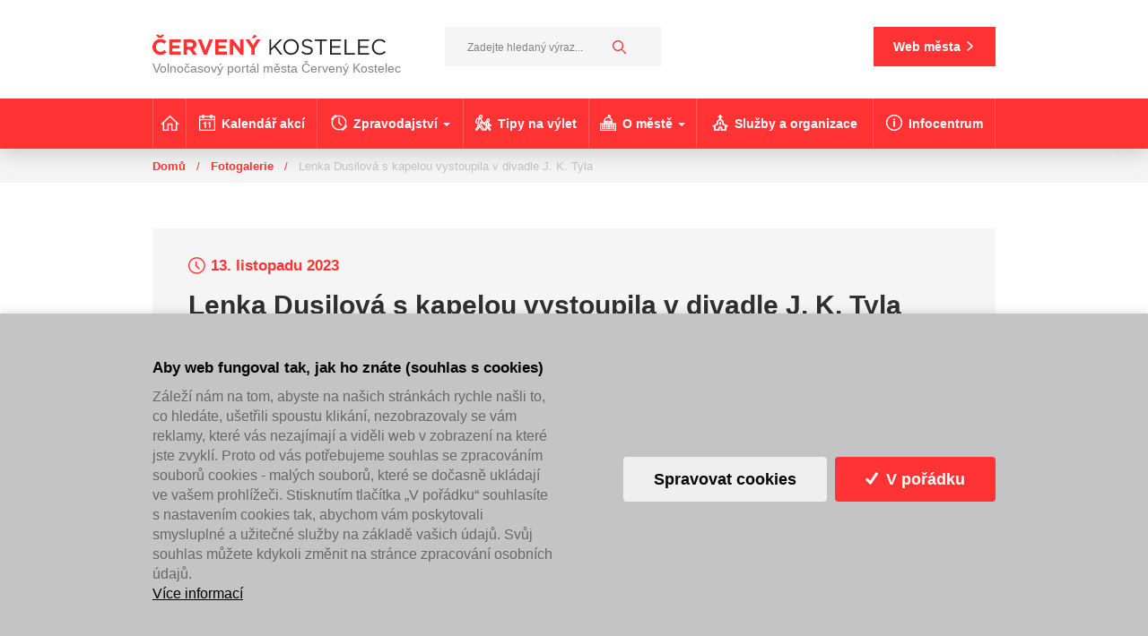

--- FILE ---
content_type: text/html; charset=utf-8
request_url: https://www.ckzije.cz/cs/lenka-dusilova-s-kapelou-vystoupila-v-divadle-j-k-tyla
body_size: 11690
content:



<!DOCTYPE html>

<html xmlns:fb="http://ogp.me/ns/fb#" lang="cs">
<head prefix="og: http://ogp.me/ns# object: http://ogp.me/ns/object#">
    <meta charset="utf-8">
    <!-- non responsive web -->
    

    <!-- responsive web -->
    <meta name="viewport" content="width=device-width, initial-scale=1">

    <link rel="apple-touch-icon" sizes="180x180" href="/Themes/Default/Sass/Images/favicon/apple-touch-icon.png">
    <link rel="icon" type="image/png" href="/Themes/Default/Sass/Images/favicon/favicon-32x32.png" sizes="32x32">
    <link rel="icon" type="image/png" href="/Themes/Default/Sass/Images/favicon/favicon-16x16.png" sizes="16x16">
    <link rel="manifest" href="/Themes/Default/Sass/Images/favicon/manifest.json">
    <link rel="mask-icon" href="/Themes/Default/Sass/Images/favicon/safari-pinned-tab.svg" color="#5bbad5">
    <link rel="shortcut icon" href="/Themes/Default/Sass/Images/favicon/favicon.ico">
    <meta name="msapplication-config" content="/Themes/Default/Sass/Images/favicon/browserconfig.xml">
    <meta name="theme-color" content="#ffffff">



    <title>
        Lenka Dusilov&#225; s kapelou vystoupila v divadle J. K. Tyla -  Volnočasový web Červený Kostelec
    </title>


    
    <meta property="og:description" content="V sobotu 11. listopadu si mohli m&#237;stn&#237; vychutnat hudebn&#237; lahůdku v pod&#225;n&#237; dev&#237;tin&#225;sobn&#233; držitelky v&#253;ročn&#237;ch hudebn&#237;ch cen Anděl Lenky Dusilov&#233; a jej&#237;ho BANDu. Během koncertu zazněly jak p&#237;sně z posledn&#237;, třemi Anděly ověnčen&#233; desky Řeka, tak průřez jej&#237; starš&#237; tvorbou. " />
    <meta property="og:site_name" content="Volnočasový web Červený Kostelec" />
    <meta property="og:title" content="Lenka Dusilov&#225; s kapelou vystoupila v divadle J. K. Tyla - Volnočasový web Červený Kostelec" />
    <meta property="og:type" content="article" />
    <meta property="og:url" content="https://www.ckzije.cz/cs/lenka-dusilova-s-kapelou-vystoupila-v-divadle-j-k-tyla" />

        <meta property="og:image" content="https://www.ckzije.cz/Media/ContentItems/7675_07675/AqvdLl/12s.jpg" />
        <meta property="og:image:secure_url" content="https://www.ckzije.cz/Media/ContentItems/7675_07675/AqvdLl/12s.jpg" />



    

    <link href="/assets/styles/shared.css?v=5250620390527387904" rel="stylesheet"></link>
    

    <!-- HTML5 shim and Respond.js IE8 support of HTML5 elements and media queries -->
    <!--[if lt IE 9]>
      <meta http-equiv="X-UA-Compatible" content="IE=edge">
      <script src="/Modules/Common/Scripts/html5shiv.js"></script>
      <script src="/Modules/Common/Scripts/respond.min.js"></script>
    <![endif]-->
    <!--[if lt IE 8]>
        <link href="/Themes/Default/Css/iefix.css" rel="stylesheet">
    <![endif]-->
</head>


<body>
    <header class="header">
        <div class="first-row">
            <div class="container">
                <div class="logo-wrapper">
                    <a class="hp-link" href="/">
                        <img class="logo" src="/Themes/Default/Sass/Images/logos/logo-web.svg" onerror="this.src = '/Themes/Default/Sass/Images/logos/logo-web-png.png'" alt="Červený Kostelec">
                        <h1>
                            Volnočasový portál města Červený Kostelec
                        </h1>
                    </a>
                </div>

                <div class="search-wrapper">
                    <div class="search">
<form action="/cs/Fulltext/Fulltext" method="get">                            <input type="text" class="search-field" name="q" id="search-box" value="" placeholder="Zadejte hledaný výraz..." />
                            <button class="btn btn-mini search-button" id="main-search" title="Hledat"></button>
</form>
                    </div>
                </div>

                <div class="right-panel hidden-sm hidden-xs">
                    <span class="translations">
                        <span id="google_translate_element"></span>
                        <script type="text/javascript">
                            function googleTranslateElementInit() {
                                new google.translate.TranslateElement({
                                    pageLanguage: 'cs',
                                    layout: google.translate.TranslateElement.InlineLayout.SIMPLE,
                                    gaTrack: true,
                                    gaId: 'UA-24980210-2'
                                }, 'google_translate_element');
                            }
                        </script>
                        <script type="text/javascript" src="//translate.google.com/translate_a/element.js?cb=googleTranslateElementInit"></script>
                    </span>

                    <a class="btn btn-primary oficial-web-link hidden-sm hidden-xs" href="http://www.cervenykostelec.cz/">
                        <img src="/Themes/Default/Sass/Images/icons/icon-parliament.png" />
                        Web města
                        <img src="/Themes/Default/Sass/Images/controls/arrow-right-white.png" />
                    </a>
                </div>
            </div>
        </div>

        <div class="second-row">
            <div class="container">
                
<nav class="navbar navbar-default" role="navigation">
    <!-- Brand and toggle get grouped for better mobile display -->
    <div class="navbar-header">
        <button type="button" class="navbar-toggle collapsed" data-toggle="collapse" data-target="#bs-example-navbar-collapse-1">
            <span class="icon-bar"></span>
            <span class="icon-bar"></span>
            <span class="icon-bar"></span>
            <span class="sr-only">Toggle navigation</span>
        </button>
    </div>


    <!-- Collect the nav links, forms, and other content for toggling -->
    <div class="collapse navbar-collapse" id="bs-example-navbar-collapse-1">
        <ul class="nav navbar-nav">

            <li>
                <a href="/" class="">
                    <img src="/Themes/Default/Sass/Images/icons/icon-home-white.png" width="21" height="19" />
                    <span class="hidden-md hidden-lg">Úvodní strana</span>
                </a>
            </li>

                    <li >
                                <a href="/kalendar-akci">
                                        <img src="/Media/MenuItems/11/icon-calendar-white.png" alt="Kalend&#225;ř akc&#237;" width="18" height="18" />
                                    Kalend&#225;ř akc&#237;
                                </a>
                    </li>
                    <li class="dropdown">
                        <a href="/cs/aktualne-u-nas" class="dropdown-toggle" data-toggle="dropdown" data-hover="dropdown" data-delay="100">
                                <img src="/Media/MenuItems/9/icon-present-white.png" alt="Zpravodajstv&#237;" width="18" height="18" />
                            Zpravodajstv&#237;
                            <b class="caret"></b>
                        </a>
                        <div class="dropdown-menu multi-column">
                            <ul>
                                    <li   class="active"  >
                                                <a href="/cs/aktualne-u-nas">Vešker&#233; děn&#237;</a>
                                    </li>
                                    <li >
                                                <a href="https://www.ckzije.cz/cs/aktualne-u-nas?f.4=17">Aktuality</a>
                                    </li>
                                    <li >
                                                <a href="https://www.ckzije.cz/cs/aktualne-u-nas?f.4=18">Aktu&#225;ln&#237; t&#233;mata</a>
                                    </li>
                                    <li >
                                                <a href="https://www.ckzije.cz/cs/aktualne-u-nas?f.4=20">Videogalerie</a>
                                    </li>
                                    <li >
                                                <a href="https://www.ckzije.cz/cs/aktualne-u-nas?f.4=19">Fotogalerie</a>
                                    </li>
                            </ul>
                        </div>
                    </li>
                    <li >
                                <a href="/tipy-na-vylet">
                                        <img src="/Media/MenuItems/12/icon-trips-white.png" alt="Tipy na v&#253;let" width="18" height="18" />
                                    Tipy na v&#253;let
                                </a>
                    </li>
                    <li class="dropdown">
                        <a href="#
" class="dropdown-toggle" data-toggle="dropdown" data-hover="dropdown" data-delay="100">
                                <img src="/Media/MenuItems/10/icon-town-white.png" alt="O městě" width="18" height="18" />
                            O městě
                            <b class="caret"></b>
                        </a>
                        <div class="dropdown-menu multi-column">
                            <ul>
                                    <li >
                                                <a href="https://www.cervenykostelec.cz/mesto/sbornik-rodnym-krajem/">Sborn&#237;k Rodn&#253;m krajem</a>
                                    </li>
                                    <li >
                                                <a href="https://www.folklorck.cz/">Mezin&#225;rodn&#237; folklorn&#237; festival ČK</a>
                                    </li>
                                    <li >
                                                <a href="https://www.cervenykostelec.cz/mesto/historie-a-soucasnost/">Historie a současnost</a>
                                    </li>
                                    <li >
                                                <a href="https://www.cervenykostelec.cz/mesto/pametihodnosti/">Pamětihodnosti</a>
                                    </li>
                                    <li >
                                                <a href="https://www.cervenykostelec.cz/mesto/vyznamne-osobnosti/">V&#253;znamn&#233; osobnosti</a>
                                    </li>
                                    <li >
                                                <a href="https://www.cervenykostelec.cz/mesto/verejna-vybavenost-mesta/">Veřejn&#225; vybavenost města</a>
                                    </li>
                                    <li >
                                                <a href="https://www.cervenykostelec.cz/prakticke-info/webkamery/">Webkamera</a>
                                    </li>
                            </ul>
                        </div>
                    </li>
                    <li >
                                <a href="/katalog">
                                        <img src="/Media/MenuItems/13/icon-church-white.png" alt="Služby a organizace" width="18" height="18" />
                                    Služby a organizace
                                </a>
                    </li>
                    <li >
                                <a href="http://www.cervenokostelecko.cz/">
                                        <img src="/Media/MenuItems/14/icon-info-white.png" alt="Infocentrum" width="18" height="18" />
                                    Infocentrum
                                </a>
                    </li>

        </ul>

        <div class="hidden-md hidden-lg">
            <a class="btn btn-primary oficial-web-link" href="https://www.cervenykostelec.cz/">
                <img src="/Themes/Default/Sass/Images/icons/icon-church-white.png" width="18" height="20" />
                Web města
                <img src="/Themes/Default/Sass/Images/controls/arrow-right-white.png" width="7" height="11" />
            </a>
        </div>
    </div><!-- /.navbar-collapse -->
</nav>
            </div>
        </div>

    </header>

    


<!-- Load Facebook SDK for JavaScript -->
<div id="fb-root"></div>
<script>
    (function (d, s, id) {
        var js, fjs = d.getElementsByTagName(s)[0];
        if (d.getElementById(id)) return;
        js = d.createElement(s); js.id = id;
        js.src = "//connect.facebook.net/cs_CZ/sdk.js#xfbml=1&version=v2.7";
        fjs.parentNode.insertBefore(js, fjs);
    }(document, 'script', 'facebook-jssdk'));
</script>






<section class="gray-section overflow-hidden">
    <div class="container">
        <div class="row">
            <div class="col-xs-12">

<div class="rcrumbs breadcrumb" id="breadcrumbs">
    <ul>
        <li><a href="/">Domů</a><span class="divider">/</span></li>
                <li><a href="/cs/fotogalerie">Fotogalerie</a><span class="divider">/</span></li>
                <li class="active">Lenka Dusilov&#225; s kapelou vystoupila v divadle J. K. Tyla</li>
    </ul>
</div>
            </div>
        </div>
    </div>
</section>

<div class="subpage-content">
    <div class="container">
        <div class="row">
            <div class="col-xs-12">
                <div class="article-header">
                    <div class="date">
                        13. listopadu 2023
                    </div>
                    <div class="title">
                        <h1 class="">
                            Lenka Dusilov&#225; s kapelou vystoupila v divadle J. K. Tyla
                        </h1>
                    </div>
                    <div class="anotation">
                        V sobotu 11. listopadu si mohli m&#237;stn&#237; vychutnat hudebn&#237; lahůdku v pod&#225;n&#237; dev&#237;tin&#225;sobn&#233; držitelky v&#253;ročn&#237;ch hudebn&#237;ch cen Anděl Lenky Dusilov&#233; a jej&#237;ho BANDu. Během koncertu zazněly jak p&#237;sně z posledn&#237;, třemi Anděly ověnčen&#233; desky Řeka, tak průřez jej&#237; starš&#237; tvorbou. 
                    </div>
                </div>

                    <a href="/Media/ContentItems/7675_07675/AqvdLl/12s.jpg" class="subpage-main-image subpage-main-image--photogallery content-image" title="Lenka Dusilov&#225; s kapelou vystoupila v divadle J. K. Tyla">
                        <picture><source data-srcset="/ImageHandler/Local/https/Media/ContentItems/7675_07675/AqvdLl/m_aspectcrop__w_290__h_217__o/12s.jpg 290w, /ImageHandler/Local/https/Media/ContentItems/7675_07675/AqvdLl/m_aspectcrop__w_616__h_462__o/12s.jpg 616w, /ImageHandler/Local/https/Media/ContentItems/7675_07675/AqvdLl/m_aspectcrop__w_942__h_706__o/12s.jpg 942w, https://imageeditordmp.blob.core.windows.net/volnocasck/Media/ContentItems/7675_07675/AqvdLl/m_aspectcrop__w_1270__h_953__o/12s.jpeg 1270w" sizes="(min-width: 1020px) 80vw, 100vw"></source><img alt="Lenka Dusilová s kapelou vystoupila v divadle J. K. Tyla" class=" lazy-loading-img" data-src="https://imageeditordmp.blob.core.windows.net/volnocasck/Media/ContentItems/7675_07675/AqvdLl/m_aspectcrop__w_1270__h_953__o/12s.jpeg" title="Lenka Dusilová s kapelou vystoupila v divadle J. K. Tyla"></img></picture>
                    </a>

                <div class="gallery-wrapper gallery-wrapper--photogallery">



<div class="row row--article-photogallery">


        <div class="gallery-image-wrapper col-xs-6 col-md-4 col-lg-3">
            <a href="https://imageeditordmp.blob.core.windows.net/volnocasck/Media/ContentItems/7675_07675/images/BycRZH/m_max__w_1200__h_900__o/01s.jpeg" class="content-image" style="background-image: url('https://imageeditordmp.blob.core.windows.net/volnocasck/Media/ContentItems/7675_07675/images/BycRZH/m_max__w_360__h_270__o/01s.jpeg')">
                <img src="https://imageeditordmp.blob.core.windows.net/volnocasck/Media/ContentItems/7675_07675/images/BycRZH/m_max__w_360__h_270__o/01s.jpeg" />
            </a>
        </div>
        <div class="gallery-image-wrapper col-xs-6 col-md-4 col-lg-3">
            <a href="https://imageeditordmp.blob.core.windows.net/volnocasck/Media/ContentItems/7675_07675/images/trA26d/m_max__w_1200__h_900__o/02s.jpeg" class="content-image" style="background-image: url('https://imageeditordmp.blob.core.windows.net/volnocasck/Media/ContentItems/7675_07675/images/trA26d/m_max__w_360__h_270__o/02s.jpeg')">
                <img src="https://imageeditordmp.blob.core.windows.net/volnocasck/Media/ContentItems/7675_07675/images/trA26d/m_max__w_360__h_270__o/02s.jpeg" />
            </a>
        </div>
        <div class="gallery-image-wrapper col-xs-6 col-md-4 col-lg-3">
            <a href="https://imageeditordmp.blob.core.windows.net/volnocasck/Media/ContentItems/7675_07675/images/nAA9Lh/m_max__w_1200__h_900__o/03s.jpeg" class="content-image" style="background-image: url('https://imageeditordmp.blob.core.windows.net/volnocasck/Media/ContentItems/7675_07675/images/nAA9Lh/m_max__w_360__h_270__o/03s.jpeg')">
                <img src="https://imageeditordmp.blob.core.windows.net/volnocasck/Media/ContentItems/7675_07675/images/nAA9Lh/m_max__w_360__h_270__o/03s.jpeg" />
            </a>
        </div>
        <div class="gallery-image-wrapper col-xs-6 col-md-4 col-lg-3">
            <a href="https://imageeditordmp.blob.core.windows.net/volnocasck/Media/ContentItems/7675_07675/images/YhO6lK/m_max__w_1200__h_900__o/04s.jpeg" class="content-image" style="background-image: url('https://imageeditordmp.blob.core.windows.net/volnocasck/Media/ContentItems/7675_07675/images/YhO6lK/m_max__w_360__h_270__o/04s.jpeg')">
                <img src="https://imageeditordmp.blob.core.windows.net/volnocasck/Media/ContentItems/7675_07675/images/YhO6lK/m_max__w_360__h_270__o/04s.jpeg" />
            </a>
        </div>
        <div class="gallery-image-wrapper col-xs-6 col-md-4 col-lg-3">
            <a href="https://imageeditordmp.blob.core.windows.net/volnocasck/Media/ContentItems/7675_07675/images/dsTOHF/m_max__w_1200__h_900__o/05s.jpeg" class="content-image" style="background-image: url('https://imageeditordmp.blob.core.windows.net/volnocasck/Media/ContentItems/7675_07675/images/dsTOHF/m_max__w_360__h_270__o/05s.jpeg')">
                <img src="https://imageeditordmp.blob.core.windows.net/volnocasck/Media/ContentItems/7675_07675/images/dsTOHF/m_max__w_360__h_270__o/05s.jpeg" />
            </a>
        </div>
        <div class="gallery-image-wrapper col-xs-6 col-md-4 col-lg-3">
            <a href="https://imageeditordmp.blob.core.windows.net/volnocasck/Media/ContentItems/7675_07675/images/bt7yt5/m_max__w_1200__h_900__o/06s.jpeg" class="content-image" style="background-image: url('https://imageeditordmp.blob.core.windows.net/volnocasck/Media/ContentItems/7675_07675/images/bt7yt5/m_max__w_360__h_270__o/06s.jpeg')">
                <img src="https://imageeditordmp.blob.core.windows.net/volnocasck/Media/ContentItems/7675_07675/images/bt7yt5/m_max__w_360__h_270__o/06s.jpeg" />
            </a>
        </div>
        <div class="gallery-image-wrapper col-xs-6 col-md-4 col-lg-3">
            <a href="https://imageeditordmp.blob.core.windows.net/volnocasck/Media/ContentItems/7675_07675/images/QDzRAJ/m_max__w_1200__h_900__o/07s.jpeg" class="content-image" style="background-image: url('https://imageeditordmp.blob.core.windows.net/volnocasck/Media/ContentItems/7675_07675/images/QDzRAJ/m_max__w_360__h_270__o/07s.jpeg')">
                <img src="https://imageeditordmp.blob.core.windows.net/volnocasck/Media/ContentItems/7675_07675/images/QDzRAJ/m_max__w_360__h_270__o/07s.jpeg" />
            </a>
        </div>
        <div class="gallery-image-wrapper col-xs-6 col-md-4 col-lg-3">
            <a href="https://imageeditordmp.blob.core.windows.net/volnocasck/Media/ContentItems/7675_07675/images/PvPJMC/m_max__w_1200__h_900__o/08s.jpeg" class="content-image" style="background-image: url('https://imageeditordmp.blob.core.windows.net/volnocasck/Media/ContentItems/7675_07675/images/PvPJMC/m_max__w_360__h_270__o/08s.jpeg')">
                <img src="https://imageeditordmp.blob.core.windows.net/volnocasck/Media/ContentItems/7675_07675/images/PvPJMC/m_max__w_360__h_270__o/08s.jpeg" />
            </a>
        </div>
        <div class="gallery-image-wrapper col-xs-6 col-md-4 col-lg-3">
            <a href="https://imageeditordmp.blob.core.windows.net/volnocasck/Media/ContentItems/7675_07675/images/9867cD/m_max__w_1200__h_900__o/09s.jpeg" class="content-image" style="background-image: url('https://imageeditordmp.blob.core.windows.net/volnocasck/Media/ContentItems/7675_07675/images/9867cD/m_max__w_360__h_270__o/09s.jpeg')">
                <img src="https://imageeditordmp.blob.core.windows.net/volnocasck/Media/ContentItems/7675_07675/images/9867cD/m_max__w_360__h_270__o/09s.jpeg" />
            </a>
        </div>
        <div class="gallery-image-wrapper col-xs-6 col-md-4 col-lg-3">
            <a href="https://imageeditordmp.blob.core.windows.net/volnocasck/Media/ContentItems/7675_07675/images/q3zxDS/m_max__w_1200__h_900__o/10s.jpeg" class="content-image" style="background-image: url('https://imageeditordmp.blob.core.windows.net/volnocasck/Media/ContentItems/7675_07675/images/q3zxDS/m_max__w_360__h_270__o/10s.jpeg')">
                <img src="https://imageeditordmp.blob.core.windows.net/volnocasck/Media/ContentItems/7675_07675/images/q3zxDS/m_max__w_360__h_270__o/10s.jpeg" />
            </a>
        </div>
        <div class="gallery-image-wrapper col-xs-6 col-md-4 col-lg-3">
            <a href="https://imageeditordmp.blob.core.windows.net/volnocasck/Media/ContentItems/7675_07675/images/UvdmEq/m_max__w_1200__h_900__o/11s.jpeg" class="content-image" style="background-image: url('https://imageeditordmp.blob.core.windows.net/volnocasck/Media/ContentItems/7675_07675/images/UvdmEq/m_max__w_360__h_270__o/11s.jpeg')">
                <img src="https://imageeditordmp.blob.core.windows.net/volnocasck/Media/ContentItems/7675_07675/images/UvdmEq/m_max__w_360__h_270__o/11s.jpeg" />
            </a>
        </div>
        <div class="gallery-image-wrapper col-xs-6 col-md-4 col-lg-3">
            <a href="https://imageeditordmp.blob.core.windows.net/volnocasck/Media/ContentItems/7675_07675/images/UYIg47/m_max__w_1200__h_900__o/13s.jpeg" class="content-image" style="background-image: url('https://imageeditordmp.blob.core.windows.net/volnocasck/Media/ContentItems/7675_07675/images/UYIg47/m_max__w_360__h_270__o/13s.jpeg')">
                <img src="https://imageeditordmp.blob.core.windows.net/volnocasck/Media/ContentItems/7675_07675/images/UYIg47/m_max__w_360__h_270__o/13s.jpeg" />
            </a>
        </div>

    <div class="clear"></div>
</div>

                </div>
            </div>

            <div class="col-xs-12 col-lg-2 col-md-2"></div>
            <div class="col-lg-8 col-md-8 col-xs-12">
                <div class="tinymce-frontend">
                    

                </div>






            </div>

            <div class="col-xs-12">
                <div class="end-of-article">
    <span class="any-question">
        Máte nějaké dotazy?<strong><a href="#" data-toggle="modal" data-target="#contact-popup"> Kontaktujte&nbsp;nás.</a></strong>
    </span>
    

<span class="social-buttons">
    <a href="#" data-toggle="tooltip" data-placement="top" title="Sdílet na Facebooku" class="fb share facebook js-share-facebook trigger-tooltip"></a>
    <a href="#" data-toggle="tooltip" data-placement="top" title="Sdílet na LinkedIn" class="share linkedin js-share-linkedin trigger-tooltip"></a>
    <a href="#" data-toggle="tooltip" data-placement="top" title="Sdílet na Twitteru" class="twit share twitter js-share-twitter trigger-tooltip"></a>
</span>

</div>

            </div>
        </div>
    </div>
</div>





        <aside>



<div class="gray-section">
    <div class="container" id="newsletter">
        <div class="row">
            <div class="col-xs-12">


                <div class="subpage-info-section">
                    <img src="/Themes/Default/Sass/Images/icons/icon-feed.png" />
                    <h2 class="section-h2">
                        Dáme vám vědět o novinkách v Červeném Kostelci!
                    </h2>
                    <p class="under-h2">
                        Nechcete přijít o žádnou zprávu z volnočasového dění Červeném Kostelci? Registrujte si odběr našich novinek...
                    </p>

<form action="/cs/VolnocasNewsletter/AddNewsletter" method="post">                        <div class="form-group">
                            <input id="EmailConfirm" name="EmailConfirm" type="hidden" value="" />
                            <input id="js-newsletter-test" name="Test" type="hidden" value="" />
                            <input class="form-control" data-val="true" data-val-email="E-mailová adresa má špatný tvar" data-val-localizedrequired="E-mail je povinný" id="exampleInputEmail1" name="Email" placeholder="Zadejte Váš email" type="text" value="" />
                        </div>
                        <div class="form-group form-group-newsletter">
                            <div>
                                <label>
                                    <input class="form-control" data-val="true" data-val-enforcetrue="Je nutné souhlasit s podmínkami zpracování osobních údajů." data-val-required="The Souhlasím s podmínkami field is required." id="Agree" name="Agree" type="checkbox" value="true" /><input name="Agree" type="hidden" value="false" />
                                    Souhlasím se zpracováním osobních údajů <a target="_blank" href="/cs/zpracovani-osobnich-udaju">zjistit více</a>
                                </label>
                            </div>
                            
                            <span class="field-validation-valid" data-valmsg-for="Agree" data-valmsg-replace="true"></span>
                            
                        </div>
                        <button type="submit" class="btn btn-primary big fullwidth-xs">
                            <img src="/Themes/Default/Sass/Images/icons/icon-email.png" />Registrovat odběr
                        </button>
</form>

                </div>
            </div>


        </div>
    </div>
</div>
        </aside>

    <footer class="footer">

        <div class="first-row">
            <img src="/Themes/Default/Sass/Images/logos/logo-white.png" />
            <div>
                
<div class="inline-edit">
    
    <p>„Rozcestí do jednoho z nejkrásnějších krajů České republiky...“</p>
</div>
            </div>
        </div>
        <div class="second-row">
            <div class="container">
                <div class="scroll-up-btn-wrapper">
                    <a href="" class="scroll-up-btn btn-up"></a>
                </div>
                <div class="row">
                    <div class="col-xs-12">
                        
<ul class="footer-menu">
        <li>
                    <a href="/">&#218;vodn&#237; strana</a>
        </li>
        <li>
                    <a href="/kalendar-akci">Kalend&#225;ř akc&#237;</a>
        </li>
        <li>
                    <a href="/tipy-na-vylet">Tipy na v&#253;let</a>
        </li>
        <li>
                    <a href="/katalog">Služby a organizace</a>
        </li>
        <li>
                    <a href="http://www.cervenokostelecko.cz/">Infocentrum</a>
        </li>
        <li>
                    <a href="/cs/zasady-pouzivani-souboru-cookie">Cookies</a>
        </li>
</ul>
                    </div>
                </div>
            </div>
        </div>
        <div class="third-row">
            <div class="container">
                <div class="row">
                    <div class="col-xs-12 col-md-5">
                        <span class="menu-bottom">
                            &copy; 2026 oficiální stránky volnočasového portálu města Červený&nbsp;Kostelec
                        </span>
                    </div>

                    <div class="col-xs-12 col-md-2">
                        <div class="footer-social-panel">
                            <a href="https://www.facebook.com/cervenokostelecko" class="social-icon facebook"></a>
                            <a href="https://twitter.com/cervenykostelec" class="social-icon twitter"></a>
                            
                        </div>
                    </div>

                    <div class="col-xs-12 col-md-5 text-right">
                        <span class="tm">
                            <a href="http://www.dmpublishing.cz">© dmpCMS</a>
                        </span>
                    </div>
                </div>
            </div>
        </div>


    </footer>


    
    <div class="modal fade" id="contact-popup">
        <div class="modal-dialog">
            <div class="modal-content">
                <div class="modal-header">
                    <button type="button" class="close" data-dismiss="modal" aria-label="Close"><span aria-hidden="true">&times;</span></button>
                    <h4 class="modal-title">Kontaktujte nás</h4>
                </div>
                <div class="modal-body">
                    


<form action="/cs/ContactUs" class="contact-us" data-ajax="true" data-ajax-method="post" data-ajax-success="contactFormSend" id="form0" method="post"><input name="__RequestVerificationToken" type="hidden" value="OtegPQx2XYk-F3M0joBToadmTgWdMQ9RuKSQbe_ahfbDZl_oWMlMVVaJM4G3Qpy69n_3e3kklSC8LlzxI3a4jT1aWAEfrTzrs5tTQ3aQoqs1" />    <div class="form-group hidden">
        <label for="EmailConfirm">EmailConfirm</label> * <span class="field-validation-valid" data-valmsg-for="EmailConfirm" data-valmsg-replace="true"></span>
        <input autocomplete="off" class="form-control" id="EmailConfirm" name="EmailConfirm" type="text" value="" />
    </div>
    <div class="form-group">
        <label for="Name">Jm&#233;no</label> <span class="field-validation-valid" data-valmsg-for="Name" data-valmsg-replace="true"></span>
        <input class="form-control" id="Name" name="Name" type="text" value="" />
    </div>
    <div class="form-group">
        <label for="Email">Email</label> * <span class="field-validation-valid" data-valmsg-for="Email" data-valmsg-replace="true"></span>
        <input class="form-control" data-val="true" data-val-localizedemailaddress="Toto není platná emailová adresa." data-val-localizedrequired="Pole Email je povinné." id="Email" name="Email" type="text" value="" />
    </div>
    <div class="form-group">
        <label for="Message">Zpr&#225;va</label> * <span class="field-validation-valid" data-valmsg-for="Message" data-valmsg-replace="true"></span>
        <textarea class="form-control" cols="20" data-val="true" data-val-localizedrequired="Pole Zpráva je povinné." id="Message" name="Message" rows="2">
</textarea>
    </div>
<input class="contact-us-test" id="Test" name="Test" type="hidden" value="" />    <div class="form-group">
        <span class="field-validation-valid" data-valmsg-for="Test" data-valmsg-replace="true"></span>
        <button class="btn btn-primary margin-top" type="submit" name="send">Odeslat</button>
    </div>
    <div class="alert alert-success successMessage" style="display: none;" role="alert">
        Děkujeme za Váš dotaz.
    </div>
</form>
                </div>
                
            </div><!-- /.modal-content -->
        </div><!-- /.modal-dialog -->
    </div><!-- /.modal -->

    <div class="css-preloader above-content js-css-preloader">
        <div class="la-ball-pulse">
            <div></div>
            <div></div>
            <div></div>
        </div>
    </div>

    


<div class="cookie-consent-wrapper cookie-consent-wrapper--center js-cookie-consent-bar">
    <div class="container">
        <div class="cookie-consent">
            <div class="cookie-consent__body">
                <div class="cookie-consent__title">
                    
<div class="inline-edit">
    
    Aby web fungoval tak, jak ho zn&#225;te (souhlas s cookies)
</div>
                </div>
                <div class="cookie-consent__annotation">
                    
<div class="inline-edit">
    
    Z&#225;lež&#237; n&#225;m na tom, abyste na našich str&#225;nk&#225;ch rychle našli to, co hled&#225;te, ušetřili spoustu klik&#225;n&#237;, nezobrazovaly se v&#225;m reklamy, kter&#233; v&#225;s nezaj&#237;maj&#237; a viděli web v zobrazen&#237; na kter&#233; jste zvykl&#237;. Proto od v&#225;s potřebujeme souhlas se zpracov&#225;n&#237;m souborů cookies - mal&#253;ch souborů, kter&#233; se dočasně ukl&#225;daj&#237; ve vašem prohl&#237;žeči. Stisknut&#237;m tlač&#237;tka „V poř&#225;dku“ souhlas&#237;te s nastaven&#237;m cookies tak, abychom v&#225;m poskytovali smyslupln&#233; a užitečn&#233; služby na z&#225;kladě vašich &#250;dajů. Svůj souhlas můžete kdykoli změnit na str&#225;nce zpracov&#225;n&#237; osobn&#237;ch &#250;dajů.
</div>
                    <a class="btn btn-link btn-link--underline" href="/cs/zasady-pouzivani-souboru-cookie">Více&nbsp;informací</a>
                </div>
            </div>
            <div class="cookie-consent__controls">
                <button type="button" class="btn btn-outline-primary btn-outline-primary--cookie-bar js-cookie-consent-open-modal">
                    Spravovat cookies
                </button>
                <button type="button" class="btn btn-primary btn-primary--cookie-bar js-cookie-consent-submit-all">
                    <svg class="icon" width="14" height="14" viewBox="0 0 14 14" fill="none" xmlns="http://www.w3.org/2000/svg">
                        <path d="M13.6702 1.29646L12.4289 0.452709C12.0855 0.220137 11.6149 0.30938 11.3851 0.650125L5.30033 9.62308L2.50406 6.82681C2.21199 6.53474 1.73603 6.53474 1.44396 6.82681L0.38116 7.88961C0.0890926 8.18167 0.0890926 8.65764 0.38116 8.95241L4.68104 13.2523C4.92172 13.493 5.30033 13.6769 5.64108 13.6769C5.98182 13.6769 6.32527 13.4632 6.54702 13.1414L13.8703 2.33762C14.1029 1.99688 14.0137 1.52903 13.6702 1.29646Z" />
                    </svg>
                    V pořádku
                </button>
            </div>
        </div>
    </div>
</div>
    
<div class="modal modal--cookie fade" id="cookie-consent-modal">
    <div class="modal-dialog modal-lg">
        <div class="modal-content">
            <div class="modal-header">
                <h4 class="modal-title">Nastavení cookies</h4>
                <button type="button" class="close" data-dismiss="modal"><span aria-hidden="true">&times;</span></button>
            </div>
            <div class="modal-body">
                <div class="cookie-alert">
                    <div class="cookie-alert__text">
                        
<div class="inline-edit">
    
    Pro nejlepš&#237; funkčnost našich webov&#253;ch str&#225;nek a nejlepš&#237; uživatelsk&#253; z&#225;žitek doporučujeme povolit všechny typy cookies. N&#237;že m&#225;te možnost přizpůsobit soubory cookie podle kategori&#237;, v souladu s vlastn&#237;mi preferencemi. V&#237;ce viz 
</div>&nbsp;<a class="btn btn-link btn-link--underline" href="/cs/zasady-pouzivani-souboru-cookie">seznam cookies</a>.
                    </div>
                    <button class="btn btn-primary btn-primary--cookie-modal btn-primary--sumbit-all-cookies btn--cookie-alert js-cookie-consent-submit-all" type="submit">
                        <svg class="icon" width="14" height="14" viewBox="0 0 14 14" fill="none" xmlns="http://www.w3.org/2000/svg">
                            <path d="M13.6702 1.29646L12.4289 0.452709C12.0855 0.220137 11.6149 0.30938 11.3851 0.650125L5.30033 9.62308L2.50406 6.82681C2.21199 6.53474 1.73603 6.53474 1.44396 6.82681L0.38116 7.88961C0.0890926 8.18167 0.0890926 8.65764 0.38116 8.95241L4.68104 13.2523C4.92172 13.493 5.30033 13.6769 5.64108 13.6769C5.98182 13.6769 6.32527 13.4632 6.54702 13.1414L13.8703 2.33762C14.1029 1.99688 14.0137 1.52903 13.6702 1.29646Z" />
                        </svg>
                        Povolit vše
                    </button>
                </div>

                <div class="cookie-item-list">
                    <div class="cookie-item">
                        <div class="cookie-item__body">
                            <div class="cookie-item__title">
                                
<div class="inline-edit">
    
    Nutn&#233; cookies
</div>
                            </div>
                            <div class="cookie-item__annotation">
                                
<div class="inline-edit">
    
    Tyto cookies jsou nezbytn&#233; kvůli spr&#225;vn&#233;mu fungov&#225;n&#237;, bezpečnosti, ř&#225;dn&#233;mu zobrazov&#225;n&#237; na poč&#237;tači nebo na mobilu, uchov&#225;v&#225;n&#237; produktů v koš&#237;ku, funguj&#237;c&#237;mu vyplňov&#225;n&#237; i odes&#237;l&#225;n&#237; formul&#225;řů a podobně. Technick&#233; cookies nen&#237; možn&#233; vypnout, bez nich by naše str&#225;nky nefungovaly spr&#225;vně.
</div>
                            </div>
                        </div>
                        <div class="cookie-item__switcher">
                            <div class="cookie-item__always-active">
                                Vždy aktivní
                            </div>
                        </div>
                    </div>
                    <div class="cookie-item">
                        <div class="cookie-item__body">
                            <div class="cookie-item__title">
                                
<div class="inline-edit">
    
    Statistick&#233; cookies
</div>
                            </div>
                            <div class="cookie-item__annotation">
                                
<div class="inline-edit">
    
    Statistick&#233; cookies pom&#225;haj&#237; majitelům webov&#253;ch str&#225;nek, aby porozuměli, jak n&#225;vštěvn&#237;ci použ&#237;vaj&#237; webov&#233; str&#225;nky a mohli je d&#225;le vylepšovat. Anonymně sb&#237;raj&#237; a sděluj&#237; informace.
</div>
                            </div>
                        </div>
                        <div class="cookie-item__switcher">
                            <label class="cookie-switch">
                                <input class="cookie-switch__input js-cookie-consent-category" type="checkbox" id="Analytical" value="false">
                                <span class="cookie-switch__slider"></span>
                            </label>
                        </div>
                    </div>
                    <div class="cookie-item">
                        <div class="cookie-item__body">
                            <div class="cookie-item__title">
                                
<div class="inline-edit">
    
    Preferenčn&#237; cookies
</div>
                            </div>
                            <div class="cookie-item__annotation">
                                
<div class="inline-edit">
    
    D&#237;ky těmto cookies v&#225;m můžeme web zobrazit tak, jak ho zn&#225;te. Dle vašeho nastaven&#237; zobraz&#237;me např. jazyk, čas nebo nastaven&#237; zobrazen&#237;.
</div>
                            </div>
                        </div>
                        <div class="cookie-item__switcher">
                            <label class="cookie-switch">
                                <input class="cookie-switch__input js-cookie-consent-category" type="checkbox" id="Preferred" value="false">
                                <span class="cookie-switch__slider"></span>
                            </label>
                        </div>
                    </div>
                    <div class="cookie-item">
                        <div class="cookie-item__body">
                            <div class="cookie-item__title">
                                
<div class="inline-edit">
    
    Marketingov&#233; cookies
</div>
                            </div>
                            <div class="cookie-item__annotation">
                                
<div class="inline-edit">
    
    Nechceme v&#225;s obtěžovat nevhodnou reklamou. D&#237;ky těmto cookies n&#225;m a našim reklamn&#237;m partnerům umožn&#237;te zobrazovat pouze relevantn&#237; nab&#237;dky.
</div>
                            </div>
                        </div>
                        <div class="cookie-item__switcher">
                            <label class="cookie-switch">
                                <input class="cookie-switch__input js-cookie-consent-category" type="checkbox" id="Marketing" value="false">
                                <span class="cookie-switch__slider"></span>
                            </label>
                        </div>
                    </div>
                </div>
            </div>
            <div class="modal-footer">
                <button class="btn btn-outline-primary btn-outline-primary--cookie-modal js-cookie-consent-submit" type="submit">
                    Povolit vybrané
                </button>
                <button class="btn btn-primary btn-primary--cookie-modal btn-primary--sumbit-all-cookies js-cookie-consent-submit-all" type="submit">
                    <svg class="icon" width="14" height="14" viewBox="0 0 14 14" fill="none" xmlns="http://www.w3.org/2000/svg">
                        <path d="M13.6702 1.29646L12.4289 0.452709C12.0855 0.220137 11.6149 0.30938 11.3851 0.650125L5.30033 9.62308L2.50406 6.82681C2.21199 6.53474 1.73603 6.53474 1.44396 6.82681L0.38116 7.88961C0.0890926 8.18167 0.0890926 8.65764 0.38116 8.95241L4.68104 13.2523C4.92172 13.493 5.30033 13.6769 5.64108 13.6769C5.98182 13.6769 6.32527 13.4632 6.54702 13.1414L13.8703 2.33762C14.1029 1.99688 14.0137 1.52903 13.6702 1.29646Z" />
                    </svg>
                    Povolit vše
                </button>
            </div>
        </div><!-- /.modal-content -->
    </div><!-- /.modal-dialog -->
</div><!-- /.modal -->


    <script>
        var loginFormUrl = '/cs/Users/LogIn';
    </script>

    <script src="/Themes/Default/Scripts/js?v=ZU8bamAINeRA6v123Asi2L_rDb1FNM3qgobbuUk6nR01"></script>

    <script src="/Themes/Default/Scripts/cookie-consent?v=V-BQ27LmSVB6DlfCAYQnTa0h7flbhlJUDK-Fk0TnsVo1"></script>


    

        <script>
            /// <reference path="~/Modules/Common/Scripts/jquery-1.8.2.js">

            $(function () {
                $('.content-image').magnificPopup({
                    type: 'image',
                    gallery: {
                        // options for gallery
                        enabled: true
                    },
                    image: {
                        // options for image content type
                        titleSrc: function (item) {
                            var img = item.el.find("img");
                            return img.attr('alt');
                        },
                    },
                    mainClass: 'mfp-with-zoom', // this class is for CSS animation below
                    zoom: {
                        enabled: true, // By default it's false, so don't forget to enable it

                        duration: 300, // duration of the effect, in milliseconds
                        easing: 'ease-in-out', // CSS transition easing function

                        // The "opener" function should return the element from which popup will be zoomed in
                        // and to which popup will be scaled down
                        // By defailt it looks for an image tag:
                        opener: function (openerElement) {
                            // openerElement is the element on which popup was initialized, in this case its <a> tag
                            // you don't need to add "opener" option if this code matches your needs, it's defailt one.
                            return openerElement.is('img') ? openerElement : openerElement.find('img');
                        }
                    },
                    // other options
                });
            });
        </script>

        <script>
            document.addEventListener("Dmp.Platform.CookiesConsent.Event.LoadAnalytical", function () {
                (function (i, s, o, g, r, a, m) {
                    i['GoogleAnalyticsObject'] = r; i[r] = i[r] || function () {
                        (i[r].q = i[r].q || []).push(arguments)
                    }, i[r].l = 1 * new Date(); a = s.createElement(o),
                        m = s.getElementsByTagName(o)[0]; a.async = 1; a.src = g; m.parentNode.insertBefore(a, m)
                })(window, document, 'script', 'https://www.google-analytics.com/analytics.js', 'ga');

                ga('create', 'UA-91729924-1', 'auto');
                ga('send', 'pageview');
            });
        </script>

    <script>
        var cookiesConsent;
        $(function () {
            var options = {
                daysValid: 365,
                toUpdateInMonths: 6,
                logConsentUrl: '/cs/LogCookiesConsent',
                cookieName: 'CookieConsent',
            };

            cookiesConsent = new Dmp.Platform.CookiesConsent.Manager(options);
        });
    </script>

    <script>
        $(function () {
            var test = document.getElementById("js-newsletter-test");
            if (test) {
                test.value = 'kFUitmMJ1qzj1PivPj0x';
            }
        });
    </script>
</body>

</html>


--- FILE ---
content_type: text/css
request_url: https://www.ckzije.cz/assets/styles/shared.css?v=5250620390527387904
body_size: 89521
content:
@charset "UTF-8";.shadow,.calendar-controls-wrapper,.alert,.validation-summary-errors{box-shadow:0 0 15px 0 rgba(0,0,0,.15)}.shadow-down,.list-item-wrapper:hover,.catalog-item:hover,.search-results .form-control:focus,.owl-controls .owl-buttons .owl-next:hover,.owl-controls .owl-buttons .owl-prev:hover,.form-group .form-control:focus,.search-wrapper .search .search-field:focus{box-shadow:0 10px 15px -11px rgba(0,0,0,.22)}.shadow-header,header{box-shadow:0 3px 25px 0 rgba(0,0,0,.2)}.transition-all,.item-body .title,.item-img,.list-item-wrapper,.clickable-badge input[type=checkbox]:checked~label,.clickable-badge.checked label,.btn--reset-filter .icon,.navbar-calendar .nav.navbar-nav li a,.calendar-wrapper .visible-window .sliding-window,.calendar-wrapper .visible-window,.catalog-item .item-title,.catalog-item .item-img,.catalog-item,.owl-controls .owl-buttons .owl-prev,.owl-controls .owl-buttons .owl-next,.owl-carousel .item .item-title,.owl-carousel .item .item-img .red-overlay,.owl-carousel .item,.download .file-name .icon,.related__title .icon,.related,.gallery-wrapper .content-image,.content-image,.share-button,.owl-carousel .owl-nav button.owl-prev,.owl-carousel .owl-nav button.owl-next,.btn-default,.btn-link--arrow-simple:after,.btn-link--arrow:after,.btn-link .icon,.btn-link,.btn,.pagination li.prev .icon,.pagination li.next .icon,.navbar .nav.navbar-nav li a,.mobile-menu .nav.navbar-nav li a,.right-panel .translations .goog-te-gadget-simple,.search-wrapper .search .search-button,.search-wrapper .search .search-field,.logo-wrapper .hp-link,.badge-multimedia__inner{transition:all .2s ease-in}.gradient{background:0 0;background:-webkit-gradient(left top,left bottom,color-stop(0%,transparent),color-stop(72%,rgba(0,0,0,.75)));background:linear-gradient(to bottom,transparent 0,rgba(0,0,0,.75) 72%);filter:progid:DXImageTransform.Microsoft.gradient( startColorstr="#000000", endColorstr="#000000", GradientType=0 )}.gradient-light,.item-img .tag,.subpage-title-wrapper{background:0 0;background:-webkit-gradient(left top,left bottom,color-stop(0%,transparent),color-stop(86%,rgba(0,0,0,.65)));background:linear-gradient(to bottom,transparent 0,rgba(0,0,0,.65) 86%);filter:progid:DXImageTransform.Microsoft.gradient( startColorstr="#000000", endColorstr="#000000", GradientType=0 )}.carret{display:inline-block;width:0;height:0;margin-left:2px;vertical-align:middle;border-top:4px solid;border-right:4px solid transparent;border-left:4px solid transparent}
/*!
 * Bootstrap v3.3.6 (http://getbootstrap.com)
 * Copyright 2011-2015 Twitter, Inc.
 * Licensed under MIT (https://github.com/twbs/bootstrap/blob/master/LICENSE)
 */
/*! normalize.css v3.0.3 | MIT License | github.com/necolas/normalize.css */
html{font-family:sans-serif;-ms-text-size-adjust:100%;-webkit-text-size-adjust:100%}body{margin:0}article,aside,details,figcaption,figure,footer,header,hgroup,main,menu,nav,section,summary{display:block}audio,canvas,progress,video{display:inline-block;vertical-align:baseline}audio:not([controls]){display:none;height:0}[hidden],template{display:none}a{background-color:transparent}a:active,a:hover{outline:0}abbr[title]{border-bottom:1px dotted}b,strong{font-weight:700}dfn{font-style:italic}h1{font-size:2em;margin:.67em 0}mark{background:#ff0;color:#000}small{font-size:80%}sub,sup{font-size:75%;line-height:0;position:relative;vertical-align:baseline}sup{top:-.5em}sub{bottom:-.25em}img{border:0}svg:not(:root){overflow:hidden}figure{margin:1em 40px}hr{box-sizing:content-box;height:0}pre{overflow:auto}code,kbd,pre,samp{font-family:monospace,monospace;font-size:1em}button,input,optgroup,select,textarea{color:inherit;font:inherit;margin:0}button{overflow:visible}button,select{text-transform:none}button,html input[type=button],input[type=reset],input[type=submit]{-webkit-appearance:button;cursor:pointer}button[disabled],html input[disabled]{cursor:default}button::-moz-focus-inner,input::-moz-focus-inner{border:0;padding:0}input{line-height:normal}input[type=checkbox],input[type=radio]{box-sizing:border-box;padding:0}input[type=number]::-webkit-inner-spin-button,input[type=number]::-webkit-outer-spin-button{height:auto}input[type=search]{-webkit-appearance:textfield;box-sizing:content-box}input[type=search]::-webkit-search-cancel-button,input[type=search]::-webkit-search-decoration{-webkit-appearance:none}fieldset{border:1px solid silver;margin:0 2px;padding:.35em .625em .75em}legend{border:0;padding:0}textarea{overflow:auto}optgroup{font-weight:700}table{border-collapse:collapse;border-spacing:0}td,th{padding:0}
/*! Source: https://github.com/h5bp/html5-boilerplate/blob/master/src/css/main.css */
@media print{*,:before,:after{background:0 0!important;color:#000!important;box-shadow:none!important;text-shadow:none!important}a,a:visited{text-decoration:underline}a[href]:after{content:" (" attr(href) ")"}abbr[title]:after{content:" (" attr(title) ")"}a[href^="#"]:after,a[href^="javascript:"]:after{content:""}pre,blockquote{border:1px solid #999;page-break-inside:avoid}thead{display:table-header-group}tr,img{page-break-inside:avoid}img{max-width:100%!important}p,h2,h3{orphans:3;widows:3}h2,h3{page-break-after:avoid}.navbar{display:none}.btn>.caret,.dropup>.btn>.caret{border-top-color:#000!important}.label{border:1px solid #000}.table,.tinymce-frontend table{border-collapse:collapse!important}.table td,.tinymce-frontend table td,.table th,.tinymce-frontend table th{background-color:#fff!important}.table-bordered th,.table-bordered td{border:1px solid #ddd!important}}@font-face{font-family:"Glyphicons Halflings";src:url(../fonts/bootstrap/glyphicons-halflings-regular.eot);src:url(../fonts/bootstrap/glyphicons-halflings-regular.eot?#iefix) format("embedded-opentype"),url(../fonts/bootstrap/glyphicons-halflings-regular.woff2) format("woff2"),url(../fonts/bootstrap/glyphicons-halflings-regular.woff) format("woff"),url(../fonts/bootstrap/glyphicons-halflings-regular.ttf) format("truetype"),url(../fonts/bootstrap/glyphicons-halflings-regular.svg#glyphicons_halflingsregular) format("svg")}.glyphicon{position:relative;top:1px;display:inline-block;font-family:"Glyphicons Halflings";font-style:normal;font-weight:400;line-height:1;-webkit-font-smoothing:antialiased;-moz-osx-font-smoothing:grayscale}.glyphicon-asterisk:before{content:"*"}.glyphicon-plus:before{content:"+"}.glyphicon-euro:before,.glyphicon-eur:before{content:"€"}.glyphicon-minus:before{content:"−"}.glyphicon-cloud:before{content:"☁"}.glyphicon-envelope:before{content:"✉"}.glyphicon-pencil:before{content:"✏"}.glyphicon-glass:before{content:""}.glyphicon-music:before{content:""}.glyphicon-search:before{content:""}.glyphicon-heart:before{content:""}.glyphicon-star:before{content:""}.glyphicon-star-empty:before{content:""}.glyphicon-user:before{content:""}.glyphicon-film:before{content:""}.glyphicon-th-large:before{content:""}.glyphicon-th:before{content:""}.glyphicon-th-list:before{content:""}.glyphicon-ok:before{content:""}.glyphicon-remove:before{content:""}.glyphicon-zoom-in:before{content:""}.glyphicon-zoom-out:before{content:""}.glyphicon-off:before{content:""}.glyphicon-signal:before{content:""}.glyphicon-cog:before{content:""}.glyphicon-trash:before{content:""}.glyphicon-home:before{content:""}.glyphicon-file:before{content:""}.glyphicon-time:before{content:""}.glyphicon-road:before{content:""}.glyphicon-download-alt:before{content:""}.glyphicon-download:before{content:""}.glyphicon-upload:before{content:""}.glyphicon-inbox:before{content:""}.glyphicon-play-circle:before{content:""}.glyphicon-repeat:before{content:""}.glyphicon-refresh:before{content:""}.glyphicon-list-alt:before{content:""}.glyphicon-lock:before{content:""}.glyphicon-flag:before{content:""}.glyphicon-headphones:before{content:""}.glyphicon-volume-off:before{content:""}.glyphicon-volume-down:before{content:""}.glyphicon-volume-up:before{content:""}.glyphicon-qrcode:before{content:""}.glyphicon-barcode:before{content:""}.glyphicon-tag:before{content:""}.glyphicon-tags:before{content:""}.glyphicon-book:before{content:""}.glyphicon-bookmark:before{content:""}.glyphicon-print:before{content:""}.glyphicon-camera:before{content:""}.glyphicon-font:before{content:""}.glyphicon-bold:before{content:""}.glyphicon-italic:before{content:""}.glyphicon-text-height:before{content:""}.glyphicon-text-width:before{content:""}.glyphicon-align-left:before{content:""}.glyphicon-align-center:before{content:""}.glyphicon-align-right:before{content:""}.glyphicon-align-justify:before{content:""}.glyphicon-list:before{content:""}.glyphicon-indent-left:before{content:""}.glyphicon-indent-right:before{content:""}.glyphicon-facetime-video:before{content:""}.glyphicon-picture:before{content:""}.glyphicon-map-marker:before{content:""}.glyphicon-adjust:before{content:""}.glyphicon-tint:before{content:""}.glyphicon-edit:before{content:""}.glyphicon-share:before{content:""}.glyphicon-check:before{content:""}.glyphicon-move:before{content:""}.glyphicon-step-backward:before{content:""}.glyphicon-fast-backward:before{content:""}.glyphicon-backward:before{content:""}.glyphicon-play:before{content:""}.glyphicon-pause:before{content:""}.glyphicon-stop:before{content:""}.glyphicon-forward:before{content:""}.glyphicon-fast-forward:before{content:""}.glyphicon-step-forward:before{content:""}.glyphicon-eject:before{content:""}.glyphicon-chevron-left:before{content:""}.glyphicon-chevron-right:before{content:""}.glyphicon-plus-sign:before{content:""}.glyphicon-minus-sign:before{content:""}.glyphicon-remove-sign:before{content:""}.glyphicon-ok-sign:before{content:""}.glyphicon-question-sign:before{content:""}.glyphicon-info-sign:before{content:""}.glyphicon-screenshot:before{content:""}.glyphicon-remove-circle:before{content:""}.glyphicon-ok-circle:before{content:""}.glyphicon-ban-circle:before{content:""}.glyphicon-arrow-left:before{content:""}.glyphicon-arrow-right:before{content:""}.glyphicon-arrow-up:before{content:""}.glyphicon-arrow-down:before{content:""}.glyphicon-share-alt:before{content:""}.glyphicon-resize-full:before{content:""}.glyphicon-resize-small:before{content:""}.glyphicon-exclamation-sign:before{content:""}.glyphicon-gift:before{content:""}.glyphicon-leaf:before{content:""}.glyphicon-fire:before{content:""}.glyphicon-eye-open:before{content:""}.glyphicon-eye-close:before{content:""}.glyphicon-warning-sign:before{content:""}.glyphicon-plane:before{content:""}.glyphicon-calendar:before{content:""}.glyphicon-random:before{content:""}.glyphicon-comment:before{content:""}.glyphicon-magnet:before{content:""}.glyphicon-chevron-up:before{content:""}.glyphicon-chevron-down:before{content:""}.glyphicon-retweet:before{content:""}.glyphicon-shopping-cart:before{content:""}.glyphicon-folder-close:before{content:""}.glyphicon-folder-open:before{content:""}.glyphicon-resize-vertical:before{content:""}.glyphicon-resize-horizontal:before{content:""}.glyphicon-hdd:before{content:""}.glyphicon-bullhorn:before{content:""}.glyphicon-bell:before{content:""}.glyphicon-certificate:before{content:""}.glyphicon-thumbs-up:before{content:""}.glyphicon-thumbs-down:before{content:""}.glyphicon-hand-right:before{content:""}.glyphicon-hand-left:before{content:""}.glyphicon-hand-up:before{content:""}.glyphicon-hand-down:before{content:""}.glyphicon-circle-arrow-right:before{content:""}.glyphicon-circle-arrow-left:before{content:""}.glyphicon-circle-arrow-up:before{content:""}.glyphicon-circle-arrow-down:before{content:""}.glyphicon-globe:before{content:""}.glyphicon-wrench:before{content:""}.glyphicon-tasks:before{content:""}.glyphicon-filter:before{content:""}.glyphicon-briefcase:before{content:""}.glyphicon-fullscreen:before{content:""}.glyphicon-dashboard:before{content:""}.glyphicon-paperclip:before{content:""}.glyphicon-heart-empty:before{content:""}.glyphicon-link:before{content:""}.glyphicon-phone:before{content:""}.glyphicon-pushpin:before{content:""}.glyphicon-usd:before{content:""}.glyphicon-gbp:before{content:""}.glyphicon-sort:before{content:""}.glyphicon-sort-by-alphabet:before{content:""}.glyphicon-sort-by-alphabet-alt:before{content:""}.glyphicon-sort-by-order:before{content:""}.glyphicon-sort-by-order-alt:before{content:""}.glyphicon-sort-by-attributes:before{content:""}.glyphicon-sort-by-attributes-alt:before{content:""}.glyphicon-unchecked:before{content:""}.glyphicon-expand:before{content:""}.glyphicon-collapse-down:before{content:""}.glyphicon-collapse-up:before{content:""}.glyphicon-log-in:before{content:""}.glyphicon-flash:before{content:""}.glyphicon-log-out:before{content:""}.glyphicon-new-window:before{content:""}.glyphicon-record:before{content:""}.glyphicon-save:before{content:""}.glyphicon-open:before{content:""}.glyphicon-saved:before{content:""}.glyphicon-import:before{content:""}.glyphicon-export:before{content:""}.glyphicon-send:before{content:""}.glyphicon-floppy-disk:before{content:""}.glyphicon-floppy-saved:before{content:""}.glyphicon-floppy-remove:before{content:""}.glyphicon-floppy-save:before{content:""}.glyphicon-floppy-open:before{content:""}.glyphicon-credit-card:before{content:""}.glyphicon-transfer:before{content:""}.glyphicon-cutlery:before{content:""}.glyphicon-header:before{content:""}.glyphicon-compressed:before{content:""}.glyphicon-earphone:before{content:""}.glyphicon-phone-alt:before{content:""}.glyphicon-tower:before{content:""}.glyphicon-stats:before{content:""}.glyphicon-sd-video:before{content:""}.glyphicon-hd-video:before{content:""}.glyphicon-subtitles:before{content:""}.glyphicon-sound-stereo:before{content:""}.glyphicon-sound-dolby:before{content:""}.glyphicon-sound-5-1:before{content:""}.glyphicon-sound-6-1:before{content:""}.glyphicon-sound-7-1:before{content:""}.glyphicon-copyright-mark:before{content:""}.glyphicon-registration-mark:before{content:""}.glyphicon-cloud-download:before{content:""}.glyphicon-cloud-upload:before{content:""}.glyphicon-tree-conifer:before{content:""}.glyphicon-tree-deciduous:before{content:""}.glyphicon-cd:before{content:""}.glyphicon-save-file:before{content:""}.glyphicon-open-file:before{content:""}.glyphicon-level-up:before{content:""}.glyphicon-copy:before{content:""}.glyphicon-paste:before{content:""}.glyphicon-alert:before{content:""}.glyphicon-equalizer:before{content:""}.glyphicon-king:before{content:""}.glyphicon-queen:before{content:""}.glyphicon-pawn:before{content:""}.glyphicon-bishop:before{content:""}.glyphicon-knight:before{content:""}.glyphicon-baby-formula:before{content:""}.glyphicon-tent:before{content:"⛺"}.glyphicon-blackboard:before{content:""}.glyphicon-bed:before{content:""}.glyphicon-apple:before{content:""}.glyphicon-erase:before{content:""}.glyphicon-hourglass:before{content:"⌛"}.glyphicon-lamp:before{content:""}.glyphicon-duplicate:before{content:""}.glyphicon-piggy-bank:before{content:""}.glyphicon-scissors:before{content:""}.glyphicon-bitcoin:before{content:""}.glyphicon-btc:before{content:""}.glyphicon-xbt:before{content:""}.glyphicon-yen:before{content:"¥"}.glyphicon-jpy:before{content:"¥"}.glyphicon-ruble:before{content:"₽"}.glyphicon-rub:before{content:"₽"}.glyphicon-scale:before{content:""}.glyphicon-ice-lolly:before{content:""}.glyphicon-ice-lolly-tasted:before{content:""}.glyphicon-education:before{content:""}.glyphicon-option-horizontal:before{content:""}.glyphicon-option-vertical:before{content:""}.glyphicon-menu-hamburger:before{content:""}.glyphicon-modal-window:before{content:""}.glyphicon-oil:before{content:""}.glyphicon-grain:before{content:""}.glyphicon-sunglasses:before{content:""}.glyphicon-text-size:before{content:""}.glyphicon-text-color:before{content:""}.glyphicon-text-background:before{content:""}.glyphicon-object-align-top:before{content:""}.glyphicon-object-align-bottom:before{content:""}.glyphicon-object-align-horizontal:before{content:""}.glyphicon-object-align-left:before{content:""}.glyphicon-object-align-vertical:before{content:""}.glyphicon-object-align-right:before{content:""}.glyphicon-triangle-right:before{content:""}.glyphicon-triangle-left:before{content:""}.glyphicon-triangle-bottom:before{content:""}.glyphicon-triangle-top:before{content:""}.glyphicon-console:before{content:""}.glyphicon-superscript:before{content:""}.glyphicon-subscript:before{content:""}.glyphicon-menu-left:before{content:""}.glyphicon-menu-right:before{content:""}.glyphicon-menu-down:before{content:""}.glyphicon-menu-up:before{content:""}*{box-sizing:border-box}:before,:after{box-sizing:border-box}html{font-size:10px;-webkit-tap-highlight-color:transparent}body{font-family:Arial,sans-serif;font-size:14px;line-height:1.428571429;color:#333;background-color:#fff}input,button,select,textarea{font-family:inherit;font-size:inherit;line-height:inherit}a{color:#337ab7;text-decoration:none}a:hover,a:focus{color:#23527c;text-decoration:underline}a:focus{outline:thin dotted;outline:5px auto -webkit-focus-ring-color;outline-offset:-2px}figure{margin:0}img{vertical-align:middle}.img-responsive{display:block;max-width:100%;height:auto}.img-rounded{border-radius:6px}.img-thumbnail{padding:4px;line-height:1.428571429;background-color:#fff;border:1px solid #ddd;border-radius:4px;transition:all .2s ease-in-out;display:inline-block;max-width:100%;height:auto}.img-circle{border-radius:50%}hr{margin-top:20px;margin-bottom:20px;border:0;border-top:1px solid #eee}.sr-only{position:absolute;width:1px;height:1px;margin:-1px;padding:0;overflow:hidden;clip:rect(0,0,0,0);border:0}.sr-only-focusable:active,.sr-only-focusable:focus{position:static;width:auto;height:auto;margin:0;overflow:visible;clip:auto}[role=button]{cursor:pointer}h1,h2,h3,h4,h5,h6,.h1,.h2,.h3,.h4,.h5,.h6{font-family:inherit;font-weight:500;line-height:1.1;color:inherit}h1 small,h1 .small,h2 small,h2 .small,h3 small,h3 .small,h4 small,h4 .small,h5 small,h5 .small,h6 small,h6 .small,.h1 small,.h1 .small,.h2 small,.h2 .small,.h3 small,.h3 .small,.h4 small,.h4 .small,.h5 small,.h5 .small,.h6 small,.h6 .small{font-weight:400;line-height:1;color:#777}h1,.h1,h2,.h2,h3,.h3{margin-top:20px;margin-bottom:10px}h1 small,h1 .small,.h1 small,.h1 .small,h2 small,h2 .small,.h2 small,.h2 .small,h3 small,h3 .small,.h3 small,.h3 .small{font-size:65%}h4,.h4,h5,.h5,h6,.h6{margin-top:10px;margin-bottom:10px}h4 small,h4 .small,.h4 small,.h4 .small,h5 small,h5 .small,.h5 small,.h5 .small,h6 small,h6 .small,.h6 small,.h6 .small{font-size:75%}h1,.h1{font-size:36px}h2,.h2{font-size:30px}h3,.h3{font-size:24px}h4,.h4{font-size:18px}h5,.h5{font-size:14px}h6,.h6{font-size:12px}p{margin:0 0 10px}.lead{margin-bottom:20px;font-size:16px;font-weight:300;line-height:1.4}@media (min-width:768px){.lead{font-size:21px}}small,.small{font-size:85%}mark,.mark{background-color:#fcf8e3;padding:.2em}.text-left{text-align:left}.text-right{text-align:right}.text-center{text-align:center}.text-justify{text-align:justify}.text-nowrap{white-space:nowrap}.text-lowercase{text-transform:lowercase}.text-uppercase,.initialism{text-transform:uppercase}.text-capitalize{text-transform:capitalize}.text-muted{color:#777}.text-primary{color:#337ab7}a.text-primary:hover,a.text-primary:focus{color:#286090}.text-success{color:#3c763d}a.text-success:hover,a.text-success:focus{color:#2b542c}.text-info{color:#31708f}a.text-info:hover,a.text-info:focus{color:#245269}.text-warning{color:#8a6d3b}a.text-warning:hover,a.text-warning:focus{color:#66512c}.text-danger{color:#a94442}a.text-danger:hover,a.text-danger:focus{color:#843534}.bg-primary{color:#fff}.bg-primary{background-color:#337ab7}a.bg-primary:hover,a.bg-primary:focus{background-color:#286090}.bg-success{background-color:#dff0d8}a.bg-success:hover,a.bg-success:focus{background-color:#c1e2b3}.bg-info{background-color:#d9edf7}a.bg-info:hover,a.bg-info:focus{background-color:#afd9ee}.bg-warning{background-color:#fcf8e3}a.bg-warning:hover,a.bg-warning:focus{background-color:#f7ecb5}.bg-danger{background-color:#f2dede}a.bg-danger:hover,a.bg-danger:focus{background-color:#e4b9b9}.page-header{padding-bottom:9px;margin:40px 0 20px;border-bottom:1px solid #eee}ul,ol{margin-top:0;margin-bottom:10px}ul ul,ul ol,ol ul,ol ol{margin-bottom:0}.list-unstyled{padding-left:0;list-style:none}.list-inline{padding-left:0;list-style:none;margin-left:-5px}.list-inline>li{display:inline-block;padding-left:5px;padding-right:5px}dl{margin-top:0;margin-bottom:20px}dt,dd{line-height:1.428571429}dt{font-weight:700}dd{margin-left:0}.dl-horizontal dd:before,.dl-horizontal dd:after{content:" ";display:table}.dl-horizontal dd:after{clear:both}@media (min-width:993px){.dl-horizontal dt{float:left;width:160px;clear:left;text-align:right;overflow:hidden;text-overflow:ellipsis;white-space:nowrap}.dl-horizontal dd{margin-left:180px}}abbr[title],abbr[data-original-title]{cursor:help;border-bottom:1px dotted #777}.initialism{font-size:90%}blockquote{padding:10px 20px;margin:0 0 20px;font-size:17.5px;border-left:5px solid #eee}blockquote p:last-child,blockquote ul:last-child,blockquote ol:last-child{margin-bottom:0}blockquote footer,blockquote small,blockquote .small{display:block;font-size:80%;line-height:1.428571429;color:#777}blockquote footer:before,blockquote small:before,blockquote .small:before{content:"— "}.blockquote-reverse,blockquote.pull-right{padding-right:15px;padding-left:0;border-right:5px solid #eee;border-left:0;text-align:right}.blockquote-reverse footer:before,.blockquote-reverse small:before,.blockquote-reverse .small:before,blockquote.pull-right footer:before,blockquote.pull-right small:before,blockquote.pull-right .small:before{content:""}.blockquote-reverse footer:after,.blockquote-reverse small:after,.blockquote-reverse .small:after,blockquote.pull-right footer:after,blockquote.pull-right small:after,blockquote.pull-right .small:after{content:" —"}address{margin-bottom:20px;font-style:normal;line-height:1.428571429}code,kbd,pre,samp{font-family:Menlo,Monaco,Consolas,"Courier New",monospace}code{padding:2px 4px;font-size:90%;color:#c7254e;background-color:#f9f2f4;border-radius:4px}kbd{padding:2px 4px;font-size:90%;color:#fff;background-color:#333;border-radius:3px;box-shadow:inset 0 -1px 0 rgba(0,0,0,.25)}kbd kbd{padding:0;font-size:100%;font-weight:700;box-shadow:none}pre{display:block;padding:9.5px;margin:0 0 10px;font-size:13px;line-height:1.428571429;word-break:break-all;word-wrap:break-word;color:#333;background-color:#f5f5f5;border:1px solid #ccc;border-radius:4px}pre code{padding:0;font-size:inherit;color:inherit;white-space:pre-wrap;background-color:transparent;border-radius:0}.pre-scrollable{max-height:340px;overflow-y:scroll}.container,.owl-controls .owl-buttons,.owl-controls{margin-right:auto;margin-left:auto;padding-left:15px;padding-right:15px}.container:before,.owl-controls .owl-buttons:before,.owl-controls:before,.container:after,.owl-controls .owl-buttons:after,.owl-controls:after{content:" ";display:table}.container:after,.owl-controls .owl-buttons:after,.owl-controls:after{clear:both}@media (min-width:768px){.container,.owl-controls .owl-buttons,.owl-controls{width:750px}}@media (min-width:992px){.container,.owl-controls .owl-buttons,.owl-controls{width:970px}}@media (min-width:1300px){.container,.owl-controls .owl-buttons,.owl-controls{width:1170px}}.container-fluid{margin-right:auto;margin-left:auto;padding-left:15px;padding-right:15px}.container-fluid:before,.container-fluid:after{content:" ";display:table}.container-fluid:after{clear:both}.row{margin-left:-15px;margin-right:-15px}.row:before,.row:after{content:" ";display:table}.row:after{clear:both}.col-xs-1,.col-sm-1,.col-md-1,.col-lg-1,.col-xs-2,.col-sm-2,.col-md-2,.col-lg-2,.col-xs-3,.col-sm-3,.col-md-3,.col-lg-3,.col-xs-4,.col-sm-4,.col-md-4,.col-lg-4,.col-xs-5,.col-sm-5,.col-md-5,.col-lg-5,.col-xs-6,.col-sm-6,.col-md-6,.col-lg-6,.col-xs-7,.col-sm-7,.col-md-7,.col-lg-7,.col-xs-8,.col-sm-8,.col-md-8,.col-lg-8,.col-xs-9,.col-sm-9,.col-md-9,.col-lg-9,.col-xs-10,.col-sm-10,.col-md-10,.col-lg-10,.col-xs-11,.col-sm-11,.col-md-11,.col-lg-11,.col-xs-12,.col-sm-12,.col-md-12,.col-lg-12{position:relative;min-height:1px;padding-left:15px;padding-right:15px}.col-xs-1,.col-xs-2,.col-xs-3,.col-xs-4,.col-xs-5,.col-xs-6,.col-xs-7,.col-xs-8,.col-xs-9,.col-xs-10,.col-xs-11,.col-xs-12{float:left}.col-xs-1{width:8.3333333333%}.col-xs-2{width:16.6666666667%}.col-xs-3{width:25%}.col-xs-4{width:33.3333333333%}.col-xs-5{width:41.6666666667%}.col-xs-6{width:50%}.col-xs-7{width:58.3333333333%}.col-xs-8{width:66.6666666667%}.col-xs-9{width:75%}.col-xs-10{width:83.3333333333%}.col-xs-11{width:91.6666666667%}.col-xs-12{width:100%}.col-xs-pull-0{right:auto}.col-xs-pull-1{right:8.3333333333%}.col-xs-pull-2{right:16.6666666667%}.col-xs-pull-3{right:25%}.col-xs-pull-4{right:33.3333333333%}.col-xs-pull-5{right:41.6666666667%}.col-xs-pull-6{right:50%}.col-xs-pull-7{right:58.3333333333%}.col-xs-pull-8{right:66.6666666667%}.col-xs-pull-9{right:75%}.col-xs-pull-10{right:83.3333333333%}.col-xs-pull-11{right:91.6666666667%}.col-xs-pull-12{right:100%}.col-xs-push-0{left:auto}.col-xs-push-1{left:8.3333333333%}.col-xs-push-2{left:16.6666666667%}.col-xs-push-3{left:25%}.col-xs-push-4{left:33.3333333333%}.col-xs-push-5{left:41.6666666667%}.col-xs-push-6{left:50%}.col-xs-push-7{left:58.3333333333%}.col-xs-push-8{left:66.6666666667%}.col-xs-push-9{left:75%}.col-xs-push-10{left:83.3333333333%}.col-xs-push-11{left:91.6666666667%}.col-xs-push-12{left:100%}.col-xs-offset-0{margin-left:0}.col-xs-offset-1{margin-left:8.3333333333%}.col-xs-offset-2{margin-left:16.6666666667%}.col-xs-offset-3{margin-left:25%}.col-xs-offset-4{margin-left:33.3333333333%}.col-xs-offset-5{margin-left:41.6666666667%}.col-xs-offset-6{margin-left:50%}.col-xs-offset-7{margin-left:58.3333333333%}.col-xs-offset-8{margin-left:66.6666666667%}.col-xs-offset-9{margin-left:75%}.col-xs-offset-10{margin-left:83.3333333333%}.col-xs-offset-11{margin-left:91.6666666667%}.col-xs-offset-12{margin-left:100%}@media (min-width:768px){.col-sm-1,.col-sm-2,.col-sm-3,.col-sm-4,.col-sm-5,.col-sm-6,.col-sm-7,.col-sm-8,.col-sm-9,.col-sm-10,.col-sm-11,.col-sm-12{float:left}.col-sm-1{width:8.3333333333%}.col-sm-2{width:16.6666666667%}.col-sm-3{width:25%}.col-sm-4{width:33.3333333333%}.col-sm-5{width:41.6666666667%}.col-sm-6{width:50%}.col-sm-7{width:58.3333333333%}.col-sm-8{width:66.6666666667%}.col-sm-9{width:75%}.col-sm-10{width:83.3333333333%}.col-sm-11{width:91.6666666667%}.col-sm-12{width:100%}.col-sm-pull-0{right:auto}.col-sm-pull-1{right:8.3333333333%}.col-sm-pull-2{right:16.6666666667%}.col-sm-pull-3{right:25%}.col-sm-pull-4{right:33.3333333333%}.col-sm-pull-5{right:41.6666666667%}.col-sm-pull-6{right:50%}.col-sm-pull-7{right:58.3333333333%}.col-sm-pull-8{right:66.6666666667%}.col-sm-pull-9{right:75%}.col-sm-pull-10{right:83.3333333333%}.col-sm-pull-11{right:91.6666666667%}.col-sm-pull-12{right:100%}.col-sm-push-0{left:auto}.col-sm-push-1{left:8.3333333333%}.col-sm-push-2{left:16.6666666667%}.col-sm-push-3{left:25%}.col-sm-push-4{left:33.3333333333%}.col-sm-push-5{left:41.6666666667%}.col-sm-push-6{left:50%}.col-sm-push-7{left:58.3333333333%}.col-sm-push-8{left:66.6666666667%}.col-sm-push-9{left:75%}.col-sm-push-10{left:83.3333333333%}.col-sm-push-11{left:91.6666666667%}.col-sm-push-12{left:100%}.col-sm-offset-0{margin-left:0}.col-sm-offset-1{margin-left:8.3333333333%}.col-sm-offset-2{margin-left:16.6666666667%}.col-sm-offset-3{margin-left:25%}.col-sm-offset-4{margin-left:33.3333333333%}.col-sm-offset-5{margin-left:41.6666666667%}.col-sm-offset-6{margin-left:50%}.col-sm-offset-7{margin-left:58.3333333333%}.col-sm-offset-8{margin-left:66.6666666667%}.col-sm-offset-9{margin-left:75%}.col-sm-offset-10{margin-left:83.3333333333%}.col-sm-offset-11{margin-left:91.6666666667%}.col-sm-offset-12{margin-left:100%}}@media (min-width:992px){.col-md-1,.col-md-2,.col-md-3,.col-md-4,.col-md-5,.col-md-6,.col-md-7,.col-md-8,.col-md-9,.col-md-10,.col-md-11,.col-md-12{float:left}.col-md-1{width:8.3333333333%}.col-md-2{width:16.6666666667%}.col-md-3{width:25%}.col-md-4{width:33.3333333333%}.col-md-5{width:41.6666666667%}.col-md-6{width:50%}.col-md-7{width:58.3333333333%}.col-md-8{width:66.6666666667%}.col-md-9{width:75%}.col-md-10{width:83.3333333333%}.col-md-11{width:91.6666666667%}.col-md-12{width:100%}.col-md-pull-0{right:auto}.col-md-pull-1{right:8.3333333333%}.col-md-pull-2{right:16.6666666667%}.col-md-pull-3{right:25%}.col-md-pull-4{right:33.3333333333%}.col-md-pull-5{right:41.6666666667%}.col-md-pull-6{right:50%}.col-md-pull-7{right:58.3333333333%}.col-md-pull-8{right:66.6666666667%}.col-md-pull-9{right:75%}.col-md-pull-10{right:83.3333333333%}.col-md-pull-11{right:91.6666666667%}.col-md-pull-12{right:100%}.col-md-push-0{left:auto}.col-md-push-1{left:8.3333333333%}.col-md-push-2{left:16.6666666667%}.col-md-push-3{left:25%}.col-md-push-4{left:33.3333333333%}.col-md-push-5{left:41.6666666667%}.col-md-push-6{left:50%}.col-md-push-7{left:58.3333333333%}.col-md-push-8{left:66.6666666667%}.col-md-push-9{left:75%}.col-md-push-10{left:83.3333333333%}.col-md-push-11{left:91.6666666667%}.col-md-push-12{left:100%}.col-md-offset-0{margin-left:0}.col-md-offset-1{margin-left:8.3333333333%}.col-md-offset-2{margin-left:16.6666666667%}.col-md-offset-3{margin-left:25%}.col-md-offset-4{margin-left:33.3333333333%}.col-md-offset-5{margin-left:41.6666666667%}.col-md-offset-6{margin-left:50%}.col-md-offset-7{margin-left:58.3333333333%}.col-md-offset-8{margin-left:66.6666666667%}.col-md-offset-9{margin-left:75%}.col-md-offset-10{margin-left:83.3333333333%}.col-md-offset-11{margin-left:91.6666666667%}.col-md-offset-12{margin-left:100%}}@media (min-width:1300px){.col-lg-1,.col-lg-2,.col-lg-3,.col-lg-4,.col-lg-5,.col-lg-6,.col-lg-7,.col-lg-8,.col-lg-9,.col-lg-10,.col-lg-11,.col-lg-12{float:left}.col-lg-1{width:8.3333333333%}.col-lg-2{width:16.6666666667%}.col-lg-3{width:25%}.col-lg-4{width:33.3333333333%}.col-lg-5{width:41.6666666667%}.col-lg-6{width:50%}.col-lg-7{width:58.3333333333%}.col-lg-8{width:66.6666666667%}.col-lg-9{width:75%}.col-lg-10{width:83.3333333333%}.col-lg-11{width:91.6666666667%}.col-lg-12{width:100%}.col-lg-pull-0{right:auto}.col-lg-pull-1{right:8.3333333333%}.col-lg-pull-2{right:16.6666666667%}.col-lg-pull-3{right:25%}.col-lg-pull-4{right:33.3333333333%}.col-lg-pull-5{right:41.6666666667%}.col-lg-pull-6{right:50%}.col-lg-pull-7{right:58.3333333333%}.col-lg-pull-8{right:66.6666666667%}.col-lg-pull-9{right:75%}.col-lg-pull-10{right:83.3333333333%}.col-lg-pull-11{right:91.6666666667%}.col-lg-pull-12{right:100%}.col-lg-push-0{left:auto}.col-lg-push-1{left:8.3333333333%}.col-lg-push-2{left:16.6666666667%}.col-lg-push-3{left:25%}.col-lg-push-4{left:33.3333333333%}.col-lg-push-5{left:41.6666666667%}.col-lg-push-6{left:50%}.col-lg-push-7{left:58.3333333333%}.col-lg-push-8{left:66.6666666667%}.col-lg-push-9{left:75%}.col-lg-push-10{left:83.3333333333%}.col-lg-push-11{left:91.6666666667%}.col-lg-push-12{left:100%}.col-lg-offset-0{margin-left:0}.col-lg-offset-1{margin-left:8.3333333333%}.col-lg-offset-2{margin-left:16.6666666667%}.col-lg-offset-3{margin-left:25%}.col-lg-offset-4{margin-left:33.3333333333%}.col-lg-offset-5{margin-left:41.6666666667%}.col-lg-offset-6{margin-left:50%}.col-lg-offset-7{margin-left:58.3333333333%}.col-lg-offset-8{margin-left:66.6666666667%}.col-lg-offset-9{margin-left:75%}.col-lg-offset-10{margin-left:83.3333333333%}.col-lg-offset-11{margin-left:91.6666666667%}.col-lg-offset-12{margin-left:100%}}table{background-color:transparent}caption{padding-top:8px;padding-bottom:8px;color:#777;text-align:left}th{text-align:left}.table,.tinymce-frontend table{width:100%;max-width:100%;margin-bottom:20px}.table>thead>tr>th,.tinymce-frontend table>thead>tr>th,.table>thead>tr>td,.tinymce-frontend table>thead>tr>td,.table>tbody>tr>th,.tinymce-frontend table>tbody>tr>th,.table>tbody>tr>td,.tinymce-frontend table>tbody>tr>td,.table>tfoot>tr>th,.tinymce-frontend table>tfoot>tr>th,.table>tfoot>tr>td,.tinymce-frontend table>tfoot>tr>td{padding:8px;line-height:1.428571429;vertical-align:top;border-top:1px solid #ddd}.table>thead>tr>th,.tinymce-frontend table>thead>tr>th{vertical-align:bottom;border-bottom:2px solid #ddd}.table>caption+thead>tr:first-child>th,.tinymce-frontend table>caption+thead>tr:first-child>th,.table>caption+thead>tr:first-child>td,.tinymce-frontend table>caption+thead>tr:first-child>td,.table>colgroup+thead>tr:first-child>th,.tinymce-frontend table>colgroup+thead>tr:first-child>th,.table>colgroup+thead>tr:first-child>td,.tinymce-frontend table>colgroup+thead>tr:first-child>td,.table>thead:first-child>tr:first-child>th,.tinymce-frontend table>thead:first-child>tr:first-child>th,.table>thead:first-child>tr:first-child>td,.tinymce-frontend table>thead:first-child>tr:first-child>td{border-top:0}.table>tbody+tbody,.tinymce-frontend table>tbody+tbody{border-top:2px solid #ddd}.table .table,.tinymce-frontend table .table,.table .tinymce-frontend table,.tinymce-frontend .table table,.tinymce-frontend table table{background-color:#fff}.table-condensed>thead>tr>th,.table-condensed>thead>tr>td,.table-condensed>tbody>tr>th,.table-condensed>tbody>tr>td,.table-condensed>tfoot>tr>th,.table-condensed>tfoot>tr>td{padding:5px}.table-bordered{border:1px solid #ddd}.table-bordered>thead>tr>th,.table-bordered>thead>tr>td,.table-bordered>tbody>tr>th,.table-bordered>tbody>tr>td,.table-bordered>tfoot>tr>th,.table-bordered>tfoot>tr>td{border:1px solid #ddd}.table-bordered>thead>tr>th,.table-bordered>thead>tr>td{border-bottom-width:2px}.table-striped>tbody>tr:nth-of-type(odd){background-color:#f9f9f9}.table-hover>tbody>tr:hover,.tinymce-frontend table>tbody>tr:hover{background-color:#f5f5f5}table col[class*=col-]{position:static;float:none;display:table-column}table td[class*=col-],table th[class*=col-]{position:static;float:none;display:table-cell}.table>thead>tr>td.active,.tinymce-frontend table>thead>tr>td.active,.table>thead>tr>th.active,.tinymce-frontend table>thead>tr>th.active,.table>thead>tr.active>td,.tinymce-frontend table>thead>tr.active>td,.table>thead>tr.active>th,.tinymce-frontend table>thead>tr.active>th,.table>tbody>tr>td.active,.tinymce-frontend table>tbody>tr>td.active,.table>tbody>tr>th.active,.tinymce-frontend table>tbody>tr>th.active,.table>tbody>tr.active>td,.tinymce-frontend table>tbody>tr.active>td,.table>tbody>tr.active>th,.tinymce-frontend table>tbody>tr.active>th,.table>tfoot>tr>td.active,.tinymce-frontend table>tfoot>tr>td.active,.table>tfoot>tr>th.active,.tinymce-frontend table>tfoot>tr>th.active,.table>tfoot>tr.active>td,.tinymce-frontend table>tfoot>tr.active>td,.table>tfoot>tr.active>th,.tinymce-frontend table>tfoot>tr.active>th{background-color:#f5f5f5}.table-hover>tbody>tr>td.active:hover,.tinymce-frontend table>tbody>tr>td.active:hover,.table-hover>tbody>tr>th.active:hover,.tinymce-frontend table>tbody>tr>th.active:hover,.table-hover>tbody>tr.active:hover>td,.tinymce-frontend table>tbody>tr.active:hover>td,.table-hover>tbody>tr:hover>.active,.tinymce-frontend table>tbody>tr:hover>.active,.table-hover>tbody>tr.active:hover>th,.tinymce-frontend table>tbody>tr.active:hover>th{background-color:#e8e8e8}.table>thead>tr>td.success,.tinymce-frontend table>thead>tr>td.success,.table>thead>tr>th.success,.tinymce-frontend table>thead>tr>th.success,.table>thead>tr.success>td,.tinymce-frontend table>thead>tr.success>td,.table>thead>tr.success>th,.tinymce-frontend table>thead>tr.success>th,.table>tbody>tr>td.success,.tinymce-frontend table>tbody>tr>td.success,.table>tbody>tr>th.success,.tinymce-frontend table>tbody>tr>th.success,.table>tbody>tr.success>td,.tinymce-frontend table>tbody>tr.success>td,.table>tbody>tr.success>th,.tinymce-frontend table>tbody>tr.success>th,.table>tfoot>tr>td.success,.tinymce-frontend table>tfoot>tr>td.success,.table>tfoot>tr>th.success,.tinymce-frontend table>tfoot>tr>th.success,.table>tfoot>tr.success>td,.tinymce-frontend table>tfoot>tr.success>td,.table>tfoot>tr.success>th,.tinymce-frontend table>tfoot>tr.success>th{background-color:#dff0d8}.table-hover>tbody>tr>td.success:hover,.tinymce-frontend table>tbody>tr>td.success:hover,.table-hover>tbody>tr>th.success:hover,.tinymce-frontend table>tbody>tr>th.success:hover,.table-hover>tbody>tr.success:hover>td,.tinymce-frontend table>tbody>tr.success:hover>td,.table-hover>tbody>tr:hover>.success,.tinymce-frontend table>tbody>tr:hover>.success,.table-hover>tbody>tr.success:hover>th,.tinymce-frontend table>tbody>tr.success:hover>th{background-color:#d0e9c6}.table>thead>tr>td.info,.tinymce-frontend table>thead>tr>td.info,.table>thead>tr>th.info,.tinymce-frontend table>thead>tr>th.info,.table>thead>tr.info>td,.tinymce-frontend table>thead>tr.info>td,.table>thead>tr.info>th,.tinymce-frontend table>thead>tr.info>th,.table>tbody>tr>td.info,.tinymce-frontend table>tbody>tr>td.info,.table>tbody>tr>th.info,.tinymce-frontend table>tbody>tr>th.info,.table>tbody>tr.info>td,.tinymce-frontend table>tbody>tr.info>td,.table>tbody>tr.info>th,.tinymce-frontend table>tbody>tr.info>th,.table>tfoot>tr>td.info,.tinymce-frontend table>tfoot>tr>td.info,.table>tfoot>tr>th.info,.tinymce-frontend table>tfoot>tr>th.info,.table>tfoot>tr.info>td,.tinymce-frontend table>tfoot>tr.info>td,.table>tfoot>tr.info>th,.tinymce-frontend table>tfoot>tr.info>th{background-color:#d9edf7}.table-hover>tbody>tr>td.info:hover,.tinymce-frontend table>tbody>tr>td.info:hover,.table-hover>tbody>tr>th.info:hover,.tinymce-frontend table>tbody>tr>th.info:hover,.table-hover>tbody>tr.info:hover>td,.tinymce-frontend table>tbody>tr.info:hover>td,.table-hover>tbody>tr:hover>.info,.tinymce-frontend table>tbody>tr:hover>.info,.table-hover>tbody>tr.info:hover>th,.tinymce-frontend table>tbody>tr.info:hover>th{background-color:#c4e3f3}.table>thead>tr>td.warning,.tinymce-frontend table>thead>tr>td.warning,.table>thead>tr>th.warning,.tinymce-frontend table>thead>tr>th.warning,.table>thead>tr.warning>td,.tinymce-frontend table>thead>tr.warning>td,.table>thead>tr.warning>th,.tinymce-frontend table>thead>tr.warning>th,.table>tbody>tr>td.warning,.tinymce-frontend table>tbody>tr>td.warning,.table>tbody>tr>th.warning,.tinymce-frontend table>tbody>tr>th.warning,.table>tbody>tr.warning>td,.tinymce-frontend table>tbody>tr.warning>td,.table>tbody>tr.warning>th,.tinymce-frontend table>tbody>tr.warning>th,.table>tfoot>tr>td.warning,.tinymce-frontend table>tfoot>tr>td.warning,.table>tfoot>tr>th.warning,.tinymce-frontend table>tfoot>tr>th.warning,.table>tfoot>tr.warning>td,.tinymce-frontend table>tfoot>tr.warning>td,.table>tfoot>tr.warning>th,.tinymce-frontend table>tfoot>tr.warning>th{background-color:#fcf8e3}.table-hover>tbody>tr>td.warning:hover,.tinymce-frontend table>tbody>tr>td.warning:hover,.table-hover>tbody>tr>th.warning:hover,.tinymce-frontend table>tbody>tr>th.warning:hover,.table-hover>tbody>tr.warning:hover>td,.tinymce-frontend table>tbody>tr.warning:hover>td,.table-hover>tbody>tr:hover>.warning,.tinymce-frontend table>tbody>tr:hover>.warning,.table-hover>tbody>tr.warning:hover>th,.tinymce-frontend table>tbody>tr.warning:hover>th{background-color:#faf2cc}.table>thead>tr>td.danger,.tinymce-frontend table>thead>tr>td.danger,.table>thead>tr>th.danger,.tinymce-frontend table>thead>tr>th.danger,.table>thead>tr.danger>td,.tinymce-frontend table>thead>tr.danger>td,.table>thead>tr.danger>th,.tinymce-frontend table>thead>tr.danger>th,.table>tbody>tr>td.danger,.tinymce-frontend table>tbody>tr>td.danger,.table>tbody>tr>th.danger,.tinymce-frontend table>tbody>tr>th.danger,.table>tbody>tr.danger>td,.tinymce-frontend table>tbody>tr.danger>td,.table>tbody>tr.danger>th,.tinymce-frontend table>tbody>tr.danger>th,.table>tfoot>tr>td.danger,.tinymce-frontend table>tfoot>tr>td.danger,.table>tfoot>tr>th.danger,.tinymce-frontend table>tfoot>tr>th.danger,.table>tfoot>tr.danger>td,.tinymce-frontend table>tfoot>tr.danger>td,.table>tfoot>tr.danger>th,.tinymce-frontend table>tfoot>tr.danger>th{background-color:#f2dede}.table-hover>tbody>tr>td.danger:hover,.tinymce-frontend table>tbody>tr>td.danger:hover,.table-hover>tbody>tr>th.danger:hover,.tinymce-frontend table>tbody>tr>th.danger:hover,.table-hover>tbody>tr.danger:hover>td,.tinymce-frontend table>tbody>tr.danger:hover>td,.table-hover>tbody>tr:hover>.danger,.tinymce-frontend table>tbody>tr:hover>.danger,.table-hover>tbody>tr.danger:hover>th,.tinymce-frontend table>tbody>tr.danger:hover>th{background-color:#ebcccc}.table-responsive{overflow-x:auto;min-height:.01%}@media screen and (max-width:767px){.table-responsive{width:100%;margin-bottom:15px;overflow-y:hidden;-ms-overflow-style:-ms-autohiding-scrollbar;border:1px solid #ddd}.table-responsive>.table,.tinymce-frontend .table-responsive>table{margin-bottom:0}.table-responsive>.table>thead>tr>th,.tinymce-frontend .table-responsive>table>thead>tr>th,.table-responsive>.table>thead>tr>td,.tinymce-frontend .table-responsive>table>thead>tr>td,.table-responsive>.table>tbody>tr>th,.tinymce-frontend .table-responsive>table>tbody>tr>th,.table-responsive>.table>tbody>tr>td,.tinymce-frontend .table-responsive>table>tbody>tr>td,.table-responsive>.table>tfoot>tr>th,.tinymce-frontend .table-responsive>table>tfoot>tr>th,.table-responsive>.table>tfoot>tr>td,.tinymce-frontend .table-responsive>table>tfoot>tr>td{white-space:nowrap}.table-responsive>.table-bordered{border:0}.table-responsive>.table-bordered>thead>tr>th:first-child,.table-responsive>.table-bordered>thead>tr>td:first-child,.table-responsive>.table-bordered>tbody>tr>th:first-child,.table-responsive>.table-bordered>tbody>tr>td:first-child,.table-responsive>.table-bordered>tfoot>tr>th:first-child,.table-responsive>.table-bordered>tfoot>tr>td:first-child{border-left:0}.table-responsive>.table-bordered>thead>tr>th:last-child,.table-responsive>.table-bordered>thead>tr>td:last-child,.table-responsive>.table-bordered>tbody>tr>th:last-child,.table-responsive>.table-bordered>tbody>tr>td:last-child,.table-responsive>.table-bordered>tfoot>tr>th:last-child,.table-responsive>.table-bordered>tfoot>tr>td:last-child{border-right:0}.table-responsive>.table-bordered>tbody>tr:last-child>th,.table-responsive>.table-bordered>tbody>tr:last-child>td,.table-responsive>.table-bordered>tfoot>tr:last-child>th,.table-responsive>.table-bordered>tfoot>tr:last-child>td{border-bottom:0}}fieldset{padding:0;margin:0;border:0;min-width:0}legend{display:block;width:100%;padding:0;margin-bottom:20px;font-size:21px;line-height:inherit;color:#333;border:0;border-bottom:1px solid #e5e5e5}label{display:inline-block;max-width:100%;margin-bottom:5px;font-weight:700}input[type=search]{box-sizing:border-box}input[type=radio],input[type=checkbox]{margin:4px 0 0;margin-top:1px \9 ;line-height:normal}input[type=file]{display:block}input[type=range]{display:block;width:100%}select[multiple],select[size]{height:auto}input[type=file]:focus,input[type=radio]:focus,input[type=checkbox]:focus{outline:thin dotted;outline:5px auto -webkit-focus-ring-color;outline-offset:-2px}output{display:block;padding-top:7px;font-size:14px;line-height:1.428571429;color:#555}.form-control{display:block;width:100%;height:34px;padding:6px 12px;font-size:14px;line-height:1.428571429;color:#555;background-color:#fff;background-image:none;border:1px solid #ccc;border-radius:4px;box-shadow:inset 0 1px 1px rgba(0,0,0,.075);transition:border-color ease-in-out .15s,box-shadow ease-in-out .15s}.form-control:focus{border-color:#66afe9;outline:0;box-shadow:inset 0 1px 1px rgba(0,0,0,.075),0 0 8px rgba(102,175,233,.6)}.form-control::-moz-placeholder{color:#999;opacity:1}.form-control:-ms-input-placeholder{color:#999}.form-control::-webkit-input-placeholder{color:#999}.form-control::-ms-expand{border:0;background-color:transparent}.form-control[disabled],.form-control[readonly],fieldset[disabled] .form-control{background-color:#eee;opacity:1}.form-control[disabled],fieldset[disabled] .form-control{cursor:not-allowed}textarea.form-control{height:auto}input[type=search]{-webkit-appearance:none}@media screen and (-webkit-min-device-pixel-ratio:0){input[type=date].form-control,input[type=time].form-control,input[type=datetime-local].form-control,input[type=month].form-control{line-height:34px}input[type=date].input-sm,.input-group-sm>.input-group-btn>input[type=date].btn,.input-group-sm input[type=date],input[type=time].input-sm,.input-group-sm>.input-group-btn>input[type=time].btn,.input-group-sm input[type=time],input[type=datetime-local].input-sm,.input-group-sm>.input-group-btn>input[type=datetime-local].btn,.input-group-sm input[type=datetime-local],input[type=month].input-sm,.input-group-sm>.input-group-btn>input[type=month].btn,.input-group-sm input[type=month]{line-height:30px}input[type=date].input-lg,.input-group-lg>.input-group-btn>input[type=date].btn,.input-group-lg input[type=date],input[type=time].input-lg,.input-group-lg>.input-group-btn>input[type=time].btn,.input-group-lg input[type=time],input[type=datetime-local].input-lg,.input-group-lg>.input-group-btn>input[type=datetime-local].btn,.input-group-lg input[type=datetime-local],input[type=month].input-lg,.input-group-lg>.input-group-btn>input[type=month].btn,.input-group-lg input[type=month]{line-height:46px}}.form-group{margin-bottom:15px}.radio,.checkbox{position:relative;display:block;margin-top:10px;margin-bottom:10px}.radio label,.checkbox label{min-height:20px;padding-left:20px;margin-bottom:0;font-weight:400;cursor:pointer}.radio input[type=radio],.radio-inline input[type=radio],.checkbox input[type=checkbox],.checkbox-inline input[type=checkbox]{position:absolute;margin-left:-20px;margin-top:4px \9 }.radio+.radio,.checkbox+.checkbox{margin-top:-5px}.radio-inline,.checkbox-inline{position:relative;display:inline-block;padding-left:20px;margin-bottom:0;vertical-align:middle;font-weight:400;cursor:pointer}.radio-inline+.radio-inline,.checkbox-inline+.checkbox-inline{margin-top:0;margin-left:10px}input[type=radio][disabled],input[type=radio].disabled,fieldset[disabled] input[type=radio],input[type=checkbox][disabled],input[type=checkbox].disabled,fieldset[disabled] input[type=checkbox]{cursor:not-allowed}.radio-inline.disabled,fieldset[disabled] .radio-inline,.checkbox-inline.disabled,fieldset[disabled] .checkbox-inline{cursor:not-allowed}.radio.disabled label,fieldset[disabled] .radio label,.checkbox.disabled label,fieldset[disabled] .checkbox label{cursor:not-allowed}.form-control-static{padding-top:7px;padding-bottom:7px;margin-bottom:0;min-height:34px}.form-control-static.input-lg,.input-group-lg>.form-control-static.form-control,.input-group-lg>.form-control-static.input-group-addon,.input-group-lg>.input-group-btn>.form-control-static.btn,.form-control-static.input-sm,.input-group-sm>.form-control-static.form-control,.input-group-sm>.form-control-static.input-group-addon,.input-group-sm>.input-group-btn>.form-control-static.btn{padding-left:0;padding-right:0}.input-sm,.input-group-sm>.form-control,.input-group-sm>.input-group-addon,.input-group-sm>.input-group-btn>.btn{height:30px;padding:5px 10px;font-size:12px;line-height:1.5;border-radius:3px}select.input-sm,.input-group-sm>select.form-control,.input-group-sm>select.input-group-addon,.input-group-sm>.input-group-btn>select.btn{height:30px;line-height:30px}textarea.input-sm,.input-group-sm>textarea.form-control,.input-group-sm>textarea.input-group-addon,.input-group-sm>.input-group-btn>textarea.btn,select[multiple].input-sm,.input-group-sm>select[multiple].form-control,.input-group-sm>select[multiple].input-group-addon,.input-group-sm>.input-group-btn>select[multiple].btn{height:auto}.form-group-sm .form-control{height:30px;padding:5px 10px;font-size:12px;line-height:1.5;border-radius:3px}.form-group-sm select.form-control{height:30px;line-height:30px}.form-group-sm textarea.form-control,.form-group-sm select[multiple].form-control{height:auto}.form-group-sm .form-control-static{height:30px;min-height:32px;padding:6px 10px;font-size:12px;line-height:1.5}.input-lg,.input-group-lg>.form-control,.input-group-lg>.input-group-addon,.input-group-lg>.input-group-btn>.btn{height:46px;padding:10px 16px;font-size:18px;line-height:1.3333333;border-radius:6px}select.input-lg,.input-group-lg>select.form-control,.input-group-lg>select.input-group-addon,.input-group-lg>.input-group-btn>select.btn{height:46px;line-height:46px}textarea.input-lg,.input-group-lg>textarea.form-control,.input-group-lg>textarea.input-group-addon,.input-group-lg>.input-group-btn>textarea.btn,select[multiple].input-lg,.input-group-lg>select[multiple].form-control,.input-group-lg>select[multiple].input-group-addon,.input-group-lg>.input-group-btn>select[multiple].btn{height:auto}.form-group-lg .form-control{height:46px;padding:10px 16px;font-size:18px;line-height:1.3333333;border-radius:6px}.form-group-lg select.form-control{height:46px;line-height:46px}.form-group-lg textarea.form-control,.form-group-lg select[multiple].form-control{height:auto}.form-group-lg .form-control-static{height:46px;min-height:38px;padding:11px 16px;font-size:18px;line-height:1.3333333}.has-feedback{position:relative}.has-feedback .form-control{padding-right:42.5px}.form-control-feedback{position:absolute;top:0;right:0;z-index:2;display:block;width:34px;height:34px;line-height:34px;text-align:center;pointer-events:none}.input-lg+.form-control-feedback,.input-group-lg>.form-control+.form-control-feedback,.input-group-lg>.input-group-addon+.form-control-feedback,.input-group-lg>.input-group-btn>.btn+.form-control-feedback,.input-group-lg+.form-control-feedback,.form-group-lg .form-control+.form-control-feedback{width:46px;height:46px;line-height:46px}.input-sm+.form-control-feedback,.input-group-sm>.form-control+.form-control-feedback,.input-group-sm>.input-group-addon+.form-control-feedback,.input-group-sm>.input-group-btn>.btn+.form-control-feedback,.input-group-sm+.form-control-feedback,.form-group-sm .form-control+.form-control-feedback{width:30px;height:30px;line-height:30px}.has-success .help-block,.has-success .control-label,.has-success .radio,.has-success .checkbox,.has-success .radio-inline,.has-success .checkbox-inline,.has-success.radio label,.has-success.checkbox label,.has-success.radio-inline label,.has-success.checkbox-inline label{color:#3c763d}.has-success .form-control{border-color:#3c763d;box-shadow:inset 0 1px 1px rgba(0,0,0,.075)}.has-success .form-control:focus{border-color:#2b542c;box-shadow:inset 0 1px 1px rgba(0,0,0,.075),0 0 6px #67b168}.has-success .input-group-addon{color:#3c763d;border-color:#3c763d;background-color:#dff0d8}.has-success .form-control-feedback{color:#3c763d}.has-warning .help-block,.has-warning .control-label,.has-warning .radio,.has-warning .checkbox,.has-warning .radio-inline,.has-warning .checkbox-inline,.has-warning.radio label,.has-warning.checkbox label,.has-warning.radio-inline label,.has-warning.checkbox-inline label{color:#8a6d3b}.has-warning .form-control{border-color:#8a6d3b;box-shadow:inset 0 1px 1px rgba(0,0,0,.075)}.has-warning .form-control:focus{border-color:#66512c;box-shadow:inset 0 1px 1px rgba(0,0,0,.075),0 0 6px #c0a16b}.has-warning .input-group-addon{color:#8a6d3b;border-color:#8a6d3b;background-color:#fcf8e3}.has-warning .form-control-feedback{color:#8a6d3b}.has-error .help-block,.has-error .control-label,.has-error .radio,.has-error .checkbox,.has-error .radio-inline,.has-error .checkbox-inline,.has-error.radio label,.has-error.checkbox label,.has-error.radio-inline label,.has-error.checkbox-inline label{color:#a94442}.has-error .form-control{border-color:#a94442;box-shadow:inset 0 1px 1px rgba(0,0,0,.075)}.has-error .form-control:focus{border-color:#843534;box-shadow:inset 0 1px 1px rgba(0,0,0,.075),0 0 6px #ce8483}.has-error .input-group-addon{color:#a94442;border-color:#a94442;background-color:#f2dede}.has-error .form-control-feedback{color:#a94442}.has-feedback label~.form-control-feedback{top:25px}.has-feedback label.sr-only~.form-control-feedback{top:0}.help-block{display:block;margin-top:5px;margin-bottom:10px;color:#737373}@media (min-width:768px){.form-inline .form-group{display:inline-block;margin-bottom:0;vertical-align:middle}.form-inline .form-control{display:inline-block;width:auto;vertical-align:middle}.form-inline .form-control-static{display:inline-block}.form-inline .input-group{display:inline-table;vertical-align:middle}.form-inline .input-group .input-group-addon,.form-inline .input-group .input-group-btn,.form-inline .input-group .form-control{width:auto}.form-inline .input-group>.form-control{width:100%}.form-inline .control-label{margin-bottom:0;vertical-align:middle}.form-inline .radio,.form-inline .checkbox{display:inline-block;margin-top:0;margin-bottom:0;vertical-align:middle}.form-inline .radio label,.form-inline .checkbox label{padding-left:0}.form-inline .radio input[type=radio],.form-inline .checkbox input[type=checkbox]{position:relative;margin-left:0}.form-inline .has-feedback .form-control-feedback{top:0}}.form-horizontal .radio,.form-horizontal .checkbox,.form-horizontal .radio-inline,.form-horizontal .checkbox-inline{margin-top:0;margin-bottom:0;padding-top:7px}.form-horizontal .radio,.form-horizontal .checkbox{min-height:27px}.form-horizontal .form-group{margin-left:-15px;margin-right:-15px}.form-horizontal .form-group:before,.form-horizontal .form-group:after{content:" ";display:table}.form-horizontal .form-group:after{clear:both}@media (min-width:768px){.form-horizontal .control-label{text-align:right;margin-bottom:0;padding-top:7px}}.form-horizontal .has-feedback .form-control-feedback{right:15px}@media (min-width:768px){.form-horizontal .form-group-lg .control-label{padding-top:11px;font-size:18px}}@media (min-width:768px){.form-horizontal .form-group-sm .control-label{padding-top:6px;font-size:12px}}.btn{display:inline-block;margin-bottom:0;font-weight:400;text-align:center;vertical-align:middle;touch-action:manipulation;cursor:pointer;background-image:none;border:1px solid transparent;white-space:nowrap;padding:6px 12px;font-size:14px;line-height:1.428571429;border-radius:4px;-webkit-user-select:none;-moz-user-select:none;user-select:none}.btn:focus,.btn.focus,.btn:active:focus,.btn:active.focus,.btn.active:focus,.btn.active.focus{outline:thin dotted;outline:5px auto -webkit-focus-ring-color;outline-offset:-2px}.btn:hover,.btn:focus,.btn.focus{color:#333;text-decoration:none}.btn:active,.btn.active{outline:0;background-image:none;box-shadow:inset 0 3px 5px rgba(0,0,0,.125)}.btn.disabled,.btn[disabled],fieldset[disabled] .btn{cursor:not-allowed;opacity:.65;filter:alpha(opacity=65);box-shadow:none}a.btn.disabled,fieldset[disabled] a.btn{pointer-events:none}.btn-default{color:#333;background-color:#fff;border-color:#ccc}.btn-default:focus,.btn-default.focus{color:#333;background-color:#e6e6e6;border-color:#8c8c8c}.btn-default:hover{color:#333;background-color:#e6e6e6;border-color:#adadad}.btn-default:active,.btn-default.active,.open>.btn-default.dropdown-toggle{color:#333;background-color:#e6e6e6;border-color:#adadad}.btn-default:active:hover,.btn-default:active:focus,.btn-default:active.focus,.btn-default.active:hover,.btn-default.active:focus,.btn-default.active.focus,.open>.btn-default.dropdown-toggle:hover,.open>.btn-default.dropdown-toggle:focus,.open>.btn-default.dropdown-toggle.focus{color:#333;background-color:#d4d4d4;border-color:#8c8c8c}.btn-default:active,.btn-default.active,.open>.btn-default.dropdown-toggle{background-image:none}.btn-default.disabled:hover,.btn-default.disabled:focus,.btn-default.disabled.focus,.btn-default[disabled]:hover,.btn-default[disabled]:focus,.btn-default[disabled].focus,fieldset[disabled] .btn-default:hover,fieldset[disabled] .btn-default:focus,fieldset[disabled] .btn-default.focus{background-color:#fff;border-color:#ccc}.btn-default .badge{color:#fff;background-color:#333}.btn-primary{color:#fff;background-color:#337ab7;border-color:#2e6da4}.btn-primary:focus,.btn-primary.focus{color:#fff;background-color:#286090;border-color:#122b40}.btn-primary:hover{color:#fff;background-color:#286090;border-color:#204d74}.btn-primary:active,.btn-primary.active,.open>.btn-primary.dropdown-toggle{color:#fff;background-color:#286090;border-color:#204d74}.btn-primary:active:hover,.btn-primary:active:focus,.btn-primary:active.focus,.btn-primary.active:hover,.btn-primary.active:focus,.btn-primary.active.focus,.open>.btn-primary.dropdown-toggle:hover,.open>.btn-primary.dropdown-toggle:focus,.open>.btn-primary.dropdown-toggle.focus{color:#fff;background-color:#204d74;border-color:#122b40}.btn-primary:active,.btn-primary.active,.open>.btn-primary.dropdown-toggle{background-image:none}.btn-primary.disabled:hover,.btn-primary.disabled:focus,.btn-primary.disabled.focus,.btn-primary[disabled]:hover,.btn-primary[disabled]:focus,.btn-primary[disabled].focus,fieldset[disabled] .btn-primary:hover,fieldset[disabled] .btn-primary:focus,fieldset[disabled] .btn-primary.focus{background-color:#337ab7;border-color:#2e6da4}.btn-primary .badge{color:#337ab7;background-color:#fff}.btn-success{color:#fff;background-color:#5cb85c;border-color:#4cae4c}.btn-success:focus,.btn-success.focus{color:#fff;background-color:#449d44;border-color:#255625}.btn-success:hover{color:#fff;background-color:#449d44;border-color:#398439}.btn-success:active,.btn-success.active,.open>.btn-success.dropdown-toggle{color:#fff;background-color:#449d44;border-color:#398439}.btn-success:active:hover,.btn-success:active:focus,.btn-success:active.focus,.btn-success.active:hover,.btn-success.active:focus,.btn-success.active.focus,.open>.btn-success.dropdown-toggle:hover,.open>.btn-success.dropdown-toggle:focus,.open>.btn-success.dropdown-toggle.focus{color:#fff;background-color:#398439;border-color:#255625}.btn-success:active,.btn-success.active,.open>.btn-success.dropdown-toggle{background-image:none}.btn-success.disabled:hover,.btn-success.disabled:focus,.btn-success.disabled.focus,.btn-success[disabled]:hover,.btn-success[disabled]:focus,.btn-success[disabled].focus,fieldset[disabled] .btn-success:hover,fieldset[disabled] .btn-success:focus,fieldset[disabled] .btn-success.focus{background-color:#5cb85c;border-color:#4cae4c}.btn-success .badge{color:#5cb85c;background-color:#fff}.btn-info{color:#fff;background-color:#5bc0de;border-color:#46b8da}.btn-info:focus,.btn-info.focus{color:#fff;background-color:#31b0d5;border-color:#1b6d85}.btn-info:hover{color:#fff;background-color:#31b0d5;border-color:#269abc}.btn-info:active,.btn-info.active,.open>.btn-info.dropdown-toggle{color:#fff;background-color:#31b0d5;border-color:#269abc}.btn-info:active:hover,.btn-info:active:focus,.btn-info:active.focus,.btn-info.active:hover,.btn-info.active:focus,.btn-info.active.focus,.open>.btn-info.dropdown-toggle:hover,.open>.btn-info.dropdown-toggle:focus,.open>.btn-info.dropdown-toggle.focus{color:#fff;background-color:#269abc;border-color:#1b6d85}.btn-info:active,.btn-info.active,.open>.btn-info.dropdown-toggle{background-image:none}.btn-info.disabled:hover,.btn-info.disabled:focus,.btn-info.disabled.focus,.btn-info[disabled]:hover,.btn-info[disabled]:focus,.btn-info[disabled].focus,fieldset[disabled] .btn-info:hover,fieldset[disabled] .btn-info:focus,fieldset[disabled] .btn-info.focus{background-color:#5bc0de;border-color:#46b8da}.btn-info .badge{color:#5bc0de;background-color:#fff}.btn-warning{color:#fff;background-color:#f0ad4e;border-color:#eea236}.btn-warning:focus,.btn-warning.focus{color:#fff;background-color:#ec971f;border-color:#985f0d}.btn-warning:hover{color:#fff;background-color:#ec971f;border-color:#d58512}.btn-warning:active,.btn-warning.active,.open>.btn-warning.dropdown-toggle{color:#fff;background-color:#ec971f;border-color:#d58512}.btn-warning:active:hover,.btn-warning:active:focus,.btn-warning:active.focus,.btn-warning.active:hover,.btn-warning.active:focus,.btn-warning.active.focus,.open>.btn-warning.dropdown-toggle:hover,.open>.btn-warning.dropdown-toggle:focus,.open>.btn-warning.dropdown-toggle.focus{color:#fff;background-color:#d58512;border-color:#985f0d}.btn-warning:active,.btn-warning.active,.open>.btn-warning.dropdown-toggle{background-image:none}.btn-warning.disabled:hover,.btn-warning.disabled:focus,.btn-warning.disabled.focus,.btn-warning[disabled]:hover,.btn-warning[disabled]:focus,.btn-warning[disabled].focus,fieldset[disabled] .btn-warning:hover,fieldset[disabled] .btn-warning:focus,fieldset[disabled] .btn-warning.focus{background-color:#f0ad4e;border-color:#eea236}.btn-warning .badge{color:#f0ad4e;background-color:#fff}.btn-danger{color:#fff;background-color:#d9534f;border-color:#d43f3a}.btn-danger:focus,.btn-danger.focus{color:#fff;background-color:#c9302c;border-color:#761c19}.btn-danger:hover{color:#fff;background-color:#c9302c;border-color:#ac2925}.btn-danger:active,.btn-danger.active,.open>.btn-danger.dropdown-toggle{color:#fff;background-color:#c9302c;border-color:#ac2925}.btn-danger:active:hover,.btn-danger:active:focus,.btn-danger:active.focus,.btn-danger.active:hover,.btn-danger.active:focus,.btn-danger.active.focus,.open>.btn-danger.dropdown-toggle:hover,.open>.btn-danger.dropdown-toggle:focus,.open>.btn-danger.dropdown-toggle.focus{color:#fff;background-color:#ac2925;border-color:#761c19}.btn-danger:active,.btn-danger.active,.open>.btn-danger.dropdown-toggle{background-image:none}.btn-danger.disabled:hover,.btn-danger.disabled:focus,.btn-danger.disabled.focus,.btn-danger[disabled]:hover,.btn-danger[disabled]:focus,.btn-danger[disabled].focus,fieldset[disabled] .btn-danger:hover,fieldset[disabled] .btn-danger:focus,fieldset[disabled] .btn-danger.focus{background-color:#d9534f;border-color:#d43f3a}.btn-danger .badge{color:#d9534f;background-color:#fff}.btn-link{color:#337ab7;font-weight:400;border-radius:0}.btn-link,.btn-link:active,.btn-link.active,.btn-link[disabled],fieldset[disabled] .btn-link{background-color:transparent;box-shadow:none}.btn-link,.btn-link:hover,.btn-link:focus,.btn-link:active{border-color:transparent}.btn-link:hover,.btn-link:focus{color:#23527c;text-decoration:underline;background-color:transparent}.btn-link[disabled]:hover,.btn-link[disabled]:focus,fieldset[disabled] .btn-link:hover,fieldset[disabled] .btn-link:focus{color:#777;text-decoration:none}.btn-lg,.btn-group-lg>.btn{padding:10px 16px;font-size:18px;line-height:1.3333333;border-radius:6px}.btn-sm,.btn-group-sm>.btn{padding:5px 10px;font-size:12px;line-height:1.5;border-radius:3px}.btn-xs,.btn-group-xs>.btn{padding:1px 5px;font-size:12px;line-height:1.5;border-radius:3px}.btn-block{display:block;width:100%}.btn-block+.btn-block{margin-top:5px}input[type=submit].btn-block,input[type=reset].btn-block,input[type=button].btn-block{width:100%}.fade{opacity:0;transition:opacity .15s linear}.fade.in{opacity:1}.collapse{display:none}.collapse.in{display:block}tr.collapse.in{display:table-row}tbody.collapse.in{display:table-row-group}.collapsing{position:relative;height:0;overflow:hidden;transition-property:height,visibility;transition-duration:.35s;transition-timing-function:ease}.caret{display:inline-block;width:0;height:0;margin-left:2px;vertical-align:middle;border-top:4px dashed;border-top:4px solid \9 ;border-right:4px solid transparent;border-left:4px solid transparent}.dropup,.dropdown{position:relative}.dropdown-toggle:focus{outline:0}.dropdown-menu{position:absolute;top:100%;left:0;z-index:1000;display:none;float:left;min-width:160px;padding:5px 0;margin:2px 0 0;list-style:none;font-size:14px;text-align:left;background-color:#fff;border:1px solid #ccc;border:1px solid rgba(0,0,0,.15);border-radius:4px;box-shadow:0 6px 12px rgba(0,0,0,.175);background-clip:padding-box}.dropdown-menu.pull-right{right:0;left:auto}.dropdown-menu .divider{height:1px;margin:9px 0;overflow:hidden;background-color:#e5e5e5}.dropdown-menu>li>a{display:block;padding:3px 20px;clear:both;font-weight:400;line-height:1.428571429;color:#333;white-space:nowrap}.dropdown-menu>li>a:hover,.dropdown-menu>li>a:focus{text-decoration:none;color:#262626;background-color:#f5f5f5}.dropdown-menu>.active>a,.dropdown-menu>.active>a:hover,.dropdown-menu>.active>a:focus{color:#fff;text-decoration:none;outline:0;background-color:#337ab7}.dropdown-menu>.disabled>a,.dropdown-menu>.disabled>a:hover,.dropdown-menu>.disabled>a:focus{color:#777}.dropdown-menu>.disabled>a:hover,.dropdown-menu>.disabled>a:focus{text-decoration:none;background-color:transparent;background-image:none;filter:progid:DXImageTransform.Microsoft.gradient(enabled = false);cursor:not-allowed}.open>.dropdown-menu{display:block}.open>a{outline:0}.dropdown-menu-right{left:auto;right:0}.dropdown-menu-left{left:0;right:auto}.dropdown-header{display:block;padding:3px 20px;font-size:12px;line-height:1.428571429;color:#777;white-space:nowrap}.dropdown-backdrop{position:fixed;left:0;right:0;bottom:0;top:0;z-index:990}.pull-right>.dropdown-menu{right:0;left:auto}.dropup .caret,.navbar-fixed-bottom .dropdown .caret{border-top:0;border-bottom:4px dashed;border-bottom:4px solid \9 ;content:""}.dropup .dropdown-menu,.navbar-fixed-bottom .dropdown .dropdown-menu{top:auto;bottom:100%;margin-bottom:2px}@media (min-width:993px){.navbar-right .dropdown-menu{right:0;left:auto}.navbar-right .dropdown-menu-left{left:0;right:auto}}.btn-group,.btn-group-vertical{position:relative;display:inline-block;vertical-align:middle}.btn-group>.btn,.btn-group-vertical>.btn{position:relative;float:left}.btn-group>.btn:hover,.btn-group>.btn:focus,.btn-group>.btn:active,.btn-group>.btn.active,.btn-group-vertical>.btn:hover,.btn-group-vertical>.btn:focus,.btn-group-vertical>.btn:active,.btn-group-vertical>.btn.active{z-index:2}.btn-group .btn+.btn,.btn-group .btn+.btn-group,.btn-group .btn-group+.btn,.btn-group .btn-group+.btn-group{margin-left:-1px}.btn-toolbar{margin-left:-5px}.btn-toolbar:before,.btn-toolbar:after{content:" ";display:table}.btn-toolbar:after{clear:both}.btn-toolbar .btn,.btn-toolbar .btn-group,.btn-toolbar .input-group{float:left}.btn-toolbar>.btn,.btn-toolbar>.btn-group,.btn-toolbar>.input-group{margin-left:5px}.btn-group>.btn:not(:first-child):not(:last-child):not(.dropdown-toggle){border-radius:0}.btn-group>.btn:first-child{margin-left:0}.btn-group>.btn:first-child:not(:last-child):not(.dropdown-toggle){border-bottom-right-radius:0;border-top-right-radius:0}.btn-group>.btn:last-child:not(:first-child),.btn-group>.dropdown-toggle:not(:first-child){border-bottom-left-radius:0;border-top-left-radius:0}.btn-group>.btn-group{float:left}.btn-group>.btn-group:not(:first-child):not(:last-child)>.btn{border-radius:0}.btn-group>.btn-group:first-child:not(:last-child)>.btn:last-child,.btn-group>.btn-group:first-child:not(:last-child)>.dropdown-toggle{border-bottom-right-radius:0;border-top-right-radius:0}.btn-group>.btn-group:last-child:not(:first-child)>.btn:first-child{border-bottom-left-radius:0;border-top-left-radius:0}.btn-group .dropdown-toggle:active,.btn-group.open .dropdown-toggle{outline:0}.btn-group>.btn+.dropdown-toggle{padding-left:8px;padding-right:8px}.btn-group>.btn-lg+.dropdown-toggle,.btn-group-lg.btn-group>.btn+.dropdown-toggle{padding-left:12px;padding-right:12px}.btn-group.open .dropdown-toggle{box-shadow:inset 0 3px 5px rgba(0,0,0,.125)}.btn-group.open .dropdown-toggle.btn-link{box-shadow:none}.btn .caret{margin-left:0}.btn-lg .caret,.btn-group-lg>.btn .caret{border-width:5px 5px 0;border-bottom-width:0}.dropup .btn-lg .caret,.dropup .btn-group-lg>.btn .caret{border-width:0 5px 5px}.btn-group-vertical>.btn,.btn-group-vertical>.btn-group,.btn-group-vertical>.btn-group>.btn{display:block;float:none;width:100%;max-width:100%}.btn-group-vertical>.btn-group:before,.btn-group-vertical>.btn-group:after{content:" ";display:table}.btn-group-vertical>.btn-group:after{clear:both}.btn-group-vertical>.btn-group>.btn{float:none}.btn-group-vertical>.btn+.btn,.btn-group-vertical>.btn+.btn-group,.btn-group-vertical>.btn-group+.btn,.btn-group-vertical>.btn-group+.btn-group{margin-top:-1px;margin-left:0}.btn-group-vertical>.btn:not(:first-child):not(:last-child){border-radius:0}.btn-group-vertical>.btn:first-child:not(:last-child){border-top-right-radius:4px;border-top-left-radius:4px;border-bottom-right-radius:0;border-bottom-left-radius:0}.btn-group-vertical>.btn:last-child:not(:first-child){border-top-right-radius:0;border-top-left-radius:0;border-bottom-right-radius:4px;border-bottom-left-radius:4px}.btn-group-vertical>.btn-group:not(:first-child):not(:last-child)>.btn{border-radius:0}.btn-group-vertical>.btn-group:first-child:not(:last-child)>.btn:last-child,.btn-group-vertical>.btn-group:first-child:not(:last-child)>.dropdown-toggle{border-bottom-right-radius:0;border-bottom-left-radius:0}.btn-group-vertical>.btn-group:last-child:not(:first-child)>.btn:first-child{border-top-right-radius:0;border-top-left-radius:0}.btn-group-justified{display:table;width:100%;table-layout:fixed;border-collapse:separate}.btn-group-justified>.btn,.btn-group-justified>.btn-group{float:none;display:table-cell;width:1%}.btn-group-justified>.btn-group .btn{width:100%}.btn-group-justified>.btn-group .dropdown-menu{left:auto}[data-toggle=buttons]>.btn input[type=radio],[data-toggle=buttons]>.btn input[type=checkbox],[data-toggle=buttons]>.btn-group>.btn input[type=radio],[data-toggle=buttons]>.btn-group>.btn input[type=checkbox]{position:absolute;clip:rect(0,0,0,0);pointer-events:none}.input-group{position:relative;display:table;border-collapse:separate}.input-group[class*=col-]{float:none;padding-left:0;padding-right:0}.input-group .form-control{position:relative;z-index:2;float:left;width:100%;margin-bottom:0}.input-group .form-control:focus{z-index:3}.input-group-addon,.input-group-btn,.input-group .form-control{display:table-cell}.input-group-addon:not(:first-child):not(:last-child),.input-group-btn:not(:first-child):not(:last-child),.input-group .form-control:not(:first-child):not(:last-child){border-radius:0}.input-group-addon,.input-group-btn{width:1%;white-space:nowrap;vertical-align:middle}.input-group-addon{padding:6px 12px;font-size:14px;font-weight:400;line-height:1;color:#555;text-align:center;background-color:#eee;border:1px solid #ccc;border-radius:4px}.input-group-addon.input-sm,.input-group-sm>.input-group-addon,.input-group-sm>.input-group-btn>.input-group-addon.btn{padding:5px 10px;font-size:12px;border-radius:3px}.input-group-addon.input-lg,.input-group-lg>.input-group-addon,.input-group-lg>.input-group-btn>.input-group-addon.btn{padding:10px 16px;font-size:18px;border-radius:6px}.input-group-addon input[type=radio],.input-group-addon input[type=checkbox]{margin-top:0}.input-group .form-control:first-child,.input-group-addon:first-child,.input-group-btn:first-child>.btn,.input-group-btn:first-child>.btn-group>.btn,.input-group-btn:first-child>.dropdown-toggle,.input-group-btn:last-child>.btn:not(:last-child):not(.dropdown-toggle),.input-group-btn:last-child>.btn-group:not(:last-child)>.btn{border-bottom-right-radius:0;border-top-right-radius:0}.input-group-addon:first-child{border-right:0}.input-group .form-control:last-child,.input-group-addon:last-child,.input-group-btn:last-child>.btn,.input-group-btn:last-child>.btn-group>.btn,.input-group-btn:last-child>.dropdown-toggle,.input-group-btn:first-child>.btn:not(:first-child),.input-group-btn:first-child>.btn-group:not(:first-child)>.btn{border-bottom-left-radius:0;border-top-left-radius:0}.input-group-addon:last-child{border-left:0}.input-group-btn{position:relative;font-size:0;white-space:nowrap}.input-group-btn>.btn{position:relative}.input-group-btn>.btn+.btn{margin-left:-1px}.input-group-btn>.btn:hover,.input-group-btn>.btn:focus,.input-group-btn>.btn:active{z-index:2}.input-group-btn:first-child>.btn,.input-group-btn:first-child>.btn-group{margin-right:-1px}.input-group-btn:last-child>.btn,.input-group-btn:last-child>.btn-group{z-index:2;margin-left:-1px}.nav{margin-bottom:0;padding-left:0;list-style:none}.nav:before,.nav:after{content:" ";display:table}.nav:after{clear:both}.nav>li{position:relative;display:block}.nav>li>a{position:relative;display:block;padding:10px 15px}.nav>li>a:hover,.nav>li>a:focus{text-decoration:none;background-color:#eee}.nav>li.disabled>a{color:#777}.nav>li.disabled>a:hover,.nav>li.disabled>a:focus{color:#777;text-decoration:none;background-color:transparent;cursor:not-allowed}.nav .open>a,.nav .open>a:hover,.nav .open>a:focus{background-color:#eee;border-color:#337ab7}.nav .nav-divider{height:1px;margin:9px 0;overflow:hidden;background-color:#e5e5e5}.nav>li>a>img{max-width:none}.nav-tabs{border-bottom:1px solid #ddd}.nav-tabs>li{float:left;margin-bottom:-1px}.nav-tabs>li>a{margin-right:2px;line-height:1.428571429;border:1px solid transparent;border-radius:4px 4px 0 0}.nav-tabs>li>a:hover{border-color:#eee #eee #ddd}.nav-tabs>li.active>a,.nav-tabs>li.active>a:hover,.nav-tabs>li.active>a:focus{color:#555;background-color:#fff;border:1px solid #ddd;border-bottom-color:transparent;cursor:default}.nav-pills>li{float:left}.nav-pills>li>a{border-radius:4px}.nav-pills>li+li{margin-left:2px}.nav-pills>li.active>a,.nav-pills>li.active>a:hover,.nav-pills>li.active>a:focus{color:#fff;background-color:#337ab7}.nav-stacked>li{float:none}.nav-stacked>li+li{margin-top:2px;margin-left:0}.nav-justified,.nav-tabs.nav-justified{width:100%}.nav-justified>li,.nav-tabs.nav-justified>li{float:none}.nav-justified>li>a,.nav-tabs.nav-justified>li>a{text-align:center;margin-bottom:5px}.nav-justified>.dropdown .dropdown-menu{top:auto;left:auto}@media (min-width:768px){.nav-justified>li,.nav-tabs.nav-justified>li{display:table-cell;width:1%}.nav-justified>li>a,.nav-tabs.nav-justified>li>a{margin-bottom:0}}.nav-tabs-justified,.nav-tabs.nav-justified{border-bottom:0}.nav-tabs-justified>li>a,.nav-tabs.nav-justified>li>a{margin-right:0;border-radius:4px}.nav-tabs-justified>.active>a,.nav-tabs.nav-justified>.active>a,.nav-tabs-justified>.active>a:hover,.nav-tabs-justified>.active>a:focus{border:1px solid #ddd}@media (min-width:768px){.nav-tabs-justified>li>a,.nav-tabs.nav-justified>li>a{border-bottom:1px solid #ddd;border-radius:4px 4px 0 0}.nav-tabs-justified>.active>a,.nav-tabs.nav-justified>.active>a,.nav-tabs-justified>.active>a:hover,.nav-tabs-justified>.active>a:focus{border-bottom-color:#fff}}.tab-content>.tab-pane{display:none}.tab-content>.active{display:block}.nav-tabs .dropdown-menu{margin-top:-1px;border-top-right-radius:0;border-top-left-radius:0}.navbar{position:relative;min-height:50px;margin-bottom:20px;border:1px solid transparent}.navbar:before,.navbar:after{content:" ";display:table}.navbar:after{clear:both}@media (min-width:993px){.navbar{border-radius:4px}}.navbar-header:before,.navbar-header:after{content:" ";display:table}.navbar-header:after{clear:both}@media (min-width:993px){.navbar-header{float:left}}.navbar-collapse{overflow-x:visible;padding-right:15px;padding-left:15px;border-top:1px solid transparent;box-shadow:inset 0 1px 0 rgba(255,255,255,.1);-webkit-overflow-scrolling:touch}.navbar-collapse:before,.navbar-collapse:after{content:" ";display:table}.navbar-collapse:after{clear:both}.navbar-collapse.in{overflow-y:auto}@media (min-width:993px){.navbar-collapse{width:auto;border-top:0;box-shadow:none}.navbar-collapse.collapse{display:block!important;height:auto!important;padding-bottom:0;overflow:visible!important}.navbar-collapse.in{overflow-y:visible}.navbar-fixed-top .navbar-collapse,.navbar-static-top .navbar-collapse,.navbar-fixed-bottom .navbar-collapse{padding-left:0;padding-right:0}}.navbar-fixed-top .navbar-collapse,.navbar-fixed-bottom .navbar-collapse{max-height:340px}@media (max-device-width:480px) and (orientation:landscape){.navbar-fixed-top .navbar-collapse,.navbar-fixed-bottom .navbar-collapse{max-height:200px}}.container>.navbar-header,.owl-controls .owl-buttons>.navbar-header,.owl-controls>.navbar-header,.container>.navbar-collapse,.owl-controls .owl-buttons>.navbar-collapse,.owl-controls>.navbar-collapse,.container-fluid>.navbar-header,.container-fluid>.navbar-collapse{margin-right:-15px;margin-left:-15px}@media (min-width:993px){.container>.navbar-header,.owl-controls .owl-buttons>.navbar-header,.owl-controls>.navbar-header,.container>.navbar-collapse,.owl-controls .owl-buttons>.navbar-collapse,.owl-controls>.navbar-collapse,.container-fluid>.navbar-header,.container-fluid>.navbar-collapse{margin-right:0;margin-left:0}}.navbar-static-top{z-index:1000;border-width:0 0 1px}@media (min-width:993px){.navbar-static-top{border-radius:0}}.navbar-fixed-top,.navbar-fixed-bottom{position:fixed;right:0;left:0;z-index:1030}@media (min-width:993px){.navbar-fixed-top,.navbar-fixed-bottom{border-radius:0}}.navbar-fixed-top{top:0;border-width:0 0 1px}.navbar-fixed-bottom{bottom:0;margin-bottom:0;border-width:1px 0 0}.navbar-brand{float:left;padding:15px 15px;font-size:18px;line-height:20px;height:50px}.navbar-brand:hover,.navbar-brand:focus{text-decoration:none}.navbar-brand>img{display:block}@media (min-width:993px){.navbar>.container .navbar-brand,.owl-controls .navbar>.owl-buttons .navbar-brand,.navbar>.owl-controls .navbar-brand,.navbar>.container-fluid .navbar-brand{margin-left:-15px}}.navbar-toggle{position:relative;float:right;margin-right:15px;padding:9px 10px;margin-top:8px;margin-bottom:8px;background-color:transparent;background-image:none;border:1px solid transparent;border-radius:4px}.navbar-toggle:focus{outline:0}.navbar-toggle .icon-bar{display:block;width:22px;height:2px;border-radius:1px}.navbar-toggle .icon-bar+.icon-bar{margin-top:4px}@media (min-width:993px){.navbar-toggle{display:none}}.navbar-nav{margin:7.5px -15px}.navbar-nav>li>a{padding-top:10px;padding-bottom:10px;line-height:20px}@media (max-width:992px){.navbar-nav .open .dropdown-menu{position:static;float:none;width:auto;margin-top:0;background-color:transparent;border:0;box-shadow:none}.navbar-nav .open .dropdown-menu>li>a,.navbar-nav .open .dropdown-menu .dropdown-header{padding:5px 15px 5px 25px}.navbar-nav .open .dropdown-menu>li>a{line-height:20px}.navbar-nav .open .dropdown-menu>li>a:hover,.navbar-nav .open .dropdown-menu>li>a:focus{background-image:none}}@media (min-width:993px){.navbar-nav{float:left;margin:0}.navbar-nav>li{float:left}.navbar-nav>li>a{padding-top:15px;padding-bottom:15px}}.navbar-form{margin-left:-15px;margin-right:-15px;padding:10px 15px;border-top:1px solid transparent;border-bottom:1px solid transparent;box-shadow:inset 0 1px 0 rgba(255,255,255,.1),0 1px 0 rgba(255,255,255,.1);margin-top:8px;margin-bottom:8px}@media (min-width:768px){.navbar-form .form-group{display:inline-block;margin-bottom:0;vertical-align:middle}.navbar-form .form-control{display:inline-block;width:auto;vertical-align:middle}.navbar-form .form-control-static{display:inline-block}.navbar-form .input-group{display:inline-table;vertical-align:middle}.navbar-form .input-group .input-group-addon,.navbar-form .input-group .input-group-btn,.navbar-form .input-group .form-control{width:auto}.navbar-form .input-group>.form-control{width:100%}.navbar-form .control-label{margin-bottom:0;vertical-align:middle}.navbar-form .radio,.navbar-form .checkbox{display:inline-block;margin-top:0;margin-bottom:0;vertical-align:middle}.navbar-form .radio label,.navbar-form .checkbox label{padding-left:0}.navbar-form .radio input[type=radio],.navbar-form .checkbox input[type=checkbox]{position:relative;margin-left:0}.navbar-form .has-feedback .form-control-feedback{top:0}}@media (max-width:992px){.navbar-form .form-group{margin-bottom:5px}.navbar-form .form-group:last-child{margin-bottom:0}}@media (min-width:993px){.navbar-form{width:auto;border:0;margin-left:0;margin-right:0;padding-top:0;padding-bottom:0;box-shadow:none}}.navbar-nav>li>.dropdown-menu{margin-top:0;border-top-right-radius:0;border-top-left-radius:0}.navbar-fixed-bottom .navbar-nav>li>.dropdown-menu{margin-bottom:0;border-top-right-radius:4px;border-top-left-radius:4px;border-bottom-right-radius:0;border-bottom-left-radius:0}.navbar-btn{margin-top:8px;margin-bottom:8px}.navbar-btn.btn-sm,.btn-group-sm>.navbar-btn.btn{margin-top:10px;margin-bottom:10px}.navbar-btn.btn-xs,.btn-group-xs>.navbar-btn.btn{margin-top:14px;margin-bottom:14px}.navbar-text{margin-top:15px;margin-bottom:15px}@media (min-width:993px){.navbar-text{float:left;margin-left:15px;margin-right:15px}}@media (min-width:993px){.navbar-left{float:left!important}.navbar-right{float:right!important;margin-right:-15px}.navbar-right~.navbar-right{margin-right:0}}.navbar-default{background-color:#f8f8f8;border-color:#e7e7e7}.navbar-default .navbar-brand{color:#777}.navbar-default .navbar-brand:hover,.navbar-default .navbar-brand:focus{color:#5e5e5e;background-color:transparent}.navbar-default .navbar-text{color:#777}.navbar-default .navbar-nav>li>a{color:#777}.navbar-default .navbar-nav>li>a:hover,.navbar-default .navbar-nav>li>a:focus{color:#333;background-color:transparent}.navbar-default .navbar-nav>.active>a,.navbar-default .navbar-nav>.active>a:hover,.navbar-default .navbar-nav>.active>a:focus{color:#555;background-color:#e7e7e7}.navbar-default .navbar-nav>.disabled>a,.navbar-default .navbar-nav>.disabled>a:hover,.navbar-default .navbar-nav>.disabled>a:focus{color:#ccc;background-color:transparent}.navbar-default .navbar-toggle{border-color:#ddd}.navbar-default .navbar-toggle:hover,.navbar-default .navbar-toggle:focus{background-color:#ddd}.navbar-default .navbar-toggle .icon-bar{background-color:#888}.navbar-default .navbar-collapse,.navbar-default .navbar-form{border-color:#e7e7e7}.navbar-default .navbar-nav>.open>a,.navbar-default .navbar-nav>.open>a:hover,.navbar-default .navbar-nav>.open>a:focus{background-color:#e7e7e7;color:#555}@media (max-width:992px){.navbar-default .navbar-nav .open .dropdown-menu>li>a{color:#777}.navbar-default .navbar-nav .open .dropdown-menu>li>a:hover,.navbar-default .navbar-nav .open .dropdown-menu>li>a:focus{color:#333;background-color:transparent}.navbar-default .navbar-nav .open .dropdown-menu>.active>a,.navbar-default .navbar-nav .open .dropdown-menu>.active>a:hover,.navbar-default .navbar-nav .open .dropdown-menu>.active>a:focus{color:#555;background-color:#e7e7e7}.navbar-default .navbar-nav .open .dropdown-menu>.disabled>a,.navbar-default .navbar-nav .open .dropdown-menu>.disabled>a:hover,.navbar-default .navbar-nav .open .dropdown-menu>.disabled>a:focus{color:#ccc;background-color:transparent}}.navbar-default .navbar-link{color:#777}.navbar-default .navbar-link:hover{color:#333}.navbar-default .btn-link{color:#777}.navbar-default .btn-link:hover,.navbar-default .btn-link:focus{color:#333}.navbar-default .btn-link[disabled]:hover,.navbar-default .btn-link[disabled]:focus,fieldset[disabled] .navbar-default .btn-link:hover,fieldset[disabled] .navbar-default .btn-link:focus{color:#ccc}.navbar-inverse{background-color:#222;border-color:#090909}.navbar-inverse .navbar-brand{color:#9d9d9d}.navbar-inverse .navbar-brand:hover,.navbar-inverse .navbar-brand:focus{color:#fff;background-color:transparent}.navbar-inverse .navbar-text{color:#9d9d9d}.navbar-inverse .navbar-nav>li>a{color:#9d9d9d}.navbar-inverse .navbar-nav>li>a:hover,.navbar-inverse .navbar-nav>li>a:focus{color:#fff;background-color:transparent}.navbar-inverse .navbar-nav>.active>a,.navbar-inverse .navbar-nav>.active>a:hover,.navbar-inverse .navbar-nav>.active>a:focus{color:#fff;background-color:#090909}.navbar-inverse .navbar-nav>.disabled>a,.navbar-inverse .navbar-nav>.disabled>a:hover,.navbar-inverse .navbar-nav>.disabled>a:focus{color:#444;background-color:transparent}.navbar-inverse .navbar-toggle{border-color:#333}.navbar-inverse .navbar-toggle:hover,.navbar-inverse .navbar-toggle:focus{background-color:#333}.navbar-inverse .navbar-toggle .icon-bar{background-color:#fff}.navbar-inverse .navbar-collapse,.navbar-inverse .navbar-form{border-color:#101010}.navbar-inverse .navbar-nav>.open>a,.navbar-inverse .navbar-nav>.open>a:hover,.navbar-inverse .navbar-nav>.open>a:focus{background-color:#090909;color:#fff}@media (max-width:992px){.navbar-inverse .navbar-nav .open .dropdown-menu>.dropdown-header{border-color:#090909}.navbar-inverse .navbar-nav .open .dropdown-menu .divider{background-color:#090909}.navbar-inverse .navbar-nav .open .dropdown-menu>li>a{color:#9d9d9d}.navbar-inverse .navbar-nav .open .dropdown-menu>li>a:hover,.navbar-inverse .navbar-nav .open .dropdown-menu>li>a:focus{color:#fff;background-color:transparent}.navbar-inverse .navbar-nav .open .dropdown-menu>.active>a,.navbar-inverse .navbar-nav .open .dropdown-menu>.active>a:hover,.navbar-inverse .navbar-nav .open .dropdown-menu>.active>a:focus{color:#fff;background-color:#090909}.navbar-inverse .navbar-nav .open .dropdown-menu>.disabled>a,.navbar-inverse .navbar-nav .open .dropdown-menu>.disabled>a:hover,.navbar-inverse .navbar-nav .open .dropdown-menu>.disabled>a:focus{color:#444;background-color:transparent}}.navbar-inverse .navbar-link{color:#9d9d9d}.navbar-inverse .navbar-link:hover{color:#fff}.navbar-inverse .btn-link{color:#9d9d9d}.navbar-inverse .btn-link:hover,.navbar-inverse .btn-link:focus{color:#fff}.navbar-inverse .btn-link[disabled]:hover,.navbar-inverse .btn-link[disabled]:focus,fieldset[disabled] .navbar-inverse .btn-link:hover,fieldset[disabled] .navbar-inverse .btn-link:focus{color:#444}.breadcrumb{padding:8px 15px;margin-bottom:20px;list-style:none;background-color:#f5f5f5;border-radius:4px}.breadcrumb>li{display:inline-block}.breadcrumb>li+li:before{content:"/ ";padding:0 5px;color:#ccc}.breadcrumb>.active{color:#777}.pagination{display:inline-block;padding-left:0;margin:20px 0;border-radius:4px}.pagination>li{display:inline}.pagination>li>a,.pagination>li>span{position:relative;float:left;padding:6px 12px;line-height:1.428571429;text-decoration:none;color:#337ab7;background-color:#fff;border:1px solid #ddd;margin-left:-1px}.pagination>li:first-child>a,.pagination>li:first-child>span{margin-left:0;border-bottom-left-radius:4px;border-top-left-radius:4px}.pagination>li:last-child>a,.pagination>li:last-child>span{border-bottom-right-radius:4px;border-top-right-radius:4px}.pagination>li>a:hover,.pagination>li>a:focus,.pagination>li>span:hover,.pagination>li>span:focus{z-index:2;color:#23527c;background-color:#eee;border-color:#ddd}.pagination>.active>a,.pagination>.active>a:hover,.pagination>.active>a:focus,.pagination>.active>span,.pagination>.active>span:hover,.pagination>.active>span:focus{z-index:3;color:#fff;background-color:#337ab7;border-color:#337ab7;cursor:default}.pagination>.disabled>span,.pagination>.disabled>span:hover,.pagination>.disabled>span:focus,.pagination>.disabled>a,.pagination>.disabled>a:hover,.pagination>.disabled>a:focus{color:#777;background-color:#fff;border-color:#ddd;cursor:not-allowed}.pagination-lg>li>a,.pagination-lg>li>span{padding:10px 16px;font-size:18px;line-height:1.3333333}.pagination-lg>li:first-child>a,.pagination-lg>li:first-child>span{border-bottom-left-radius:6px;border-top-left-radius:6px}.pagination-lg>li:last-child>a,.pagination-lg>li:last-child>span{border-bottom-right-radius:6px;border-top-right-radius:6px}.pagination-sm>li>a,.pagination-sm>li>span{padding:5px 10px;font-size:12px;line-height:1.5}.pagination-sm>li:first-child>a,.pagination-sm>li:first-child>span{border-bottom-left-radius:3px;border-top-left-radius:3px}.pagination-sm>li:last-child>a,.pagination-sm>li:last-child>span{border-bottom-right-radius:3px;border-top-right-radius:3px}.pager{padding-left:0;margin:20px 0;list-style:none;text-align:center}.pager:before,.pager:after{content:" ";display:table}.pager:after{clear:both}.pager li{display:inline}.pager li>a,.pager li>span{display:inline-block;padding:5px 14px;background-color:#fff;border:1px solid #ddd;border-radius:15px}.pager li>a:hover,.pager li>a:focus{text-decoration:none;background-color:#eee}.pager .next>a,.pager .next>span{float:right}.pager .previous>a,.pager .previous>span{float:left}.pager .disabled>a,.pager .disabled>a:hover,.pager .disabled>a:focus,.pager .disabled>span{color:#777;background-color:#fff;cursor:not-allowed}.label{display:inline;padding:.2em .6em .3em;font-size:75%;font-weight:700;line-height:1;color:#fff;text-align:center;white-space:nowrap;vertical-align:baseline;border-radius:.25em}.label:empty{display:none}.btn .label{position:relative;top:-1px}a.label:hover,a.label:focus{color:#fff;text-decoration:none;cursor:pointer}.label-default{background-color:#777}.label-default[href]:hover,.label-default[href]:focus{background-color:#5e5e5e}.label-primary{background-color:#337ab7}.label-primary[href]:hover,.label-primary[href]:focus{background-color:#286090}.label-success{background-color:#5cb85c}.label-success[href]:hover,.label-success[href]:focus{background-color:#449d44}.label-info{background-color:#5bc0de}.label-info[href]:hover,.label-info[href]:focus{background-color:#31b0d5}.label-warning{background-color:#f0ad4e}.label-warning[href]:hover,.label-warning[href]:focus{background-color:#ec971f}.label-danger{background-color:#d9534f}.label-danger[href]:hover,.label-danger[href]:focus{background-color:#c9302c}.badge{display:inline-block;min-width:10px;padding:3px 7px;font-size:12px;font-weight:700;color:#fff;line-height:1;vertical-align:middle;white-space:nowrap;text-align:center;background-color:#777;border-radius:10px}.badge:empty{display:none}.btn .badge{position:relative;top:-1px}.btn-xs .badge,.btn-group-xs>.btn .badge{top:0;padding:1px 5px}.list-group-item.active>.badge,.nav-pills>.active>a>.badge{color:#337ab7;background-color:#fff}.list-group-item>.badge{float:right}.list-group-item>.badge+.badge{margin-right:5px}.nav-pills>li>a>.badge{margin-left:3px}a.badge:hover,a.badge:focus{color:#fff;text-decoration:none;cursor:pointer}.jumbotron{padding-top:30px;padding-bottom:30px;margin-bottom:30px;color:inherit;background-color:#eee}.jumbotron h1,.jumbotron .h1{color:inherit}.jumbotron p{margin-bottom:15px;font-size:21px;font-weight:200}.jumbotron>hr{border-top-color:#d5d5d5}.container .jumbotron,.owl-controls .jumbotron,.container-fluid .jumbotron{border-radius:6px;padding-left:15px;padding-right:15px}.jumbotron .container,.jumbotron .owl-controls .owl-buttons,.owl-controls .jumbotron .owl-buttons,.jumbotron .owl-controls{max-width:100%}@media screen and (min-width:768px){.jumbotron{padding-top:48px;padding-bottom:48px}.container .jumbotron,.owl-controls .jumbotron,.container-fluid .jumbotron{padding-left:60px;padding-right:60px}.jumbotron h1,.jumbotron .h1{font-size:63px}}.thumbnail{display:block;padding:4px;margin-bottom:20px;line-height:1.428571429;background-color:#fff;border:1px solid #ddd;border-radius:4px;transition:border .2s ease-in-out}.thumbnail>img,.thumbnail a>img{display:block;max-width:100%;height:auto;margin-left:auto;margin-right:auto}.thumbnail .caption{padding:9px;color:#333}a.thumbnail:hover,a.thumbnail:focus,a.thumbnail.active{border-color:#337ab7}.alert{padding:15px;margin-bottom:20px;border:1px solid transparent;border-radius:4px}.alert h4{margin-top:0;color:inherit}.alert .alert-link{font-weight:700}.alert>p,.alert>ul{margin-bottom:0}.alert>p+p{margin-top:5px}.alert-dismissable,.alert-dismissible{padding-right:35px}.alert-dismissable .close,.alert-dismissible .close{position:relative;top:-2px;right:-21px;color:inherit}.alert-success{background-color:#dff0d8;border-color:#d6e9c6;color:#3c763d}.alert-success hr{border-top-color:#c9e2b3}.alert-success .alert-link{color:#2b542c}.alert-info{background-color:#d9edf7;border-color:#bce8f1;color:#31708f}.alert-info hr{border-top-color:#a6e1ec}.alert-info .alert-link{color:#245269}.alert-warning{background-color:#fcf8e3;border-color:#faebcc;color:#8a6d3b}.alert-warning hr{border-top-color:#f7e1b5}.alert-warning .alert-link{color:#66512c}.alert-danger{background-color:#f2dede;border-color:#ebccd1;color:#a94442}.alert-danger hr{border-top-color:#e4b9c0}.alert-danger .alert-link{color:#843534}@-webkit-keyframes progress-bar-stripes{0%{background-position:40px 0}to{background-position:0 0}}@keyframes progress-bar-stripes{0%{background-position:40px 0}to{background-position:0 0}}.progress{overflow:hidden;height:20px;margin-bottom:20px;background-color:#f5f5f5;border-radius:4px;box-shadow:inset 0 1px 2px rgba(0,0,0,.1)}.progress-bar{float:left;width:0%;height:100%;font-size:12px;line-height:20px;color:#fff;text-align:center;background-color:#337ab7;box-shadow:inset 0 -1px 0 rgba(0,0,0,.15);transition:width .6s ease}.progress-striped .progress-bar,.progress-bar-striped{background-image:linear-gradient(45deg,rgba(255,255,255,.15) 25%,transparent 25%,transparent 50%,rgba(255,255,255,.15) 50%,rgba(255,255,255,.15) 75%,transparent 75%,transparent);background-size:40px 40px}.progress.active .progress-bar,.progress-bar.active{-webkit-animation:progress-bar-stripes 2s linear infinite;animation:progress-bar-stripes 2s linear infinite}.progress-bar-success{background-color:#5cb85c}.progress-striped .progress-bar-success{background-image:linear-gradient(45deg,rgba(255,255,255,.15) 25%,transparent 25%,transparent 50%,rgba(255,255,255,.15) 50%,rgba(255,255,255,.15) 75%,transparent 75%,transparent)}.progress-bar-info{background-color:#5bc0de}.progress-striped .progress-bar-info{background-image:linear-gradient(45deg,rgba(255,255,255,.15) 25%,transparent 25%,transparent 50%,rgba(255,255,255,.15) 50%,rgba(255,255,255,.15) 75%,transparent 75%,transparent)}.progress-bar-warning{background-color:#f0ad4e}.progress-striped .progress-bar-warning{background-image:linear-gradient(45deg,rgba(255,255,255,.15) 25%,transparent 25%,transparent 50%,rgba(255,255,255,.15) 50%,rgba(255,255,255,.15) 75%,transparent 75%,transparent)}.progress-bar-danger{background-color:#d9534f}.progress-striped .progress-bar-danger{background-image:linear-gradient(45deg,rgba(255,255,255,.15) 25%,transparent 25%,transparent 50%,rgba(255,255,255,.15) 50%,rgba(255,255,255,.15) 75%,transparent 75%,transparent)}.media{margin-top:15px}.media:first-child{margin-top:0}.media,.media-body{zoom:1;overflow:hidden}.media-body{width:10000px}.media-object{display:block}.media-object.img-thumbnail{max-width:none}.media-right,.media>.pull-right{padding-left:10px}.media-left,.media>.pull-left{padding-right:10px}.media-left,.media-right,.media-body{display:table-cell;vertical-align:top}.media-middle{vertical-align:middle}.media-bottom{vertical-align:bottom}.media-heading{margin-top:0;margin-bottom:5px}.media-list{padding-left:0;list-style:none}.list-group{margin-bottom:20px;padding-left:0}.list-group-item{position:relative;display:block;padding:10px 15px;margin-bottom:-1px;background-color:#fff;border:1px solid #ddd}.list-group-item:first-child{border-top-right-radius:4px;border-top-left-radius:4px}.list-group-item:last-child{margin-bottom:0;border-bottom-right-radius:4px;border-bottom-left-radius:4px}a.list-group-item,button.list-group-item{color:#555}a.list-group-item .list-group-item-heading,button.list-group-item .list-group-item-heading{color:#333}a.list-group-item:hover,a.list-group-item:focus,button.list-group-item:hover,button.list-group-item:focus{text-decoration:none;color:#555;background-color:#f5f5f5}button.list-group-item{width:100%;text-align:left}.list-group-item.disabled,.list-group-item.disabled:hover,.list-group-item.disabled:focus{background-color:#eee;color:#777;cursor:not-allowed}.list-group-item.disabled .list-group-item-heading,.list-group-item.disabled:hover .list-group-item-heading,.list-group-item.disabled:focus .list-group-item-heading{color:inherit}.list-group-item.disabled .list-group-item-text,.list-group-item.disabled:hover .list-group-item-text,.list-group-item.disabled:focus .list-group-item-text{color:#777}.list-group-item.active,.list-group-item.active:hover,.list-group-item.active:focus{z-index:2;color:#fff;background-color:#337ab7;border-color:#337ab7}.list-group-item.active .list-group-item-heading,.list-group-item.active .list-group-item-heading>small,.list-group-item.active .list-group-item-heading>.small,.list-group-item.active:hover .list-group-item-heading,.list-group-item.active:hover .list-group-item-heading>small,.list-group-item.active:hover .list-group-item-heading>.small,.list-group-item.active:focus .list-group-item-heading,.list-group-item.active:focus .list-group-item-heading>small,.list-group-item.active:focus .list-group-item-heading>.small{color:inherit}.list-group-item.active .list-group-item-text,.list-group-item.active:hover .list-group-item-text,.list-group-item.active:focus .list-group-item-text{color:#c7ddef}.list-group-item-success{color:#3c763d;background-color:#dff0d8}a.list-group-item-success,button.list-group-item-success{color:#3c763d}a.list-group-item-success .list-group-item-heading,button.list-group-item-success .list-group-item-heading{color:inherit}a.list-group-item-success:hover,a.list-group-item-success:focus,button.list-group-item-success:hover,button.list-group-item-success:focus{color:#3c763d;background-color:#d0e9c6}a.list-group-item-success.active,a.list-group-item-success.active:hover,a.list-group-item-success.active:focus,button.list-group-item-success.active,button.list-group-item-success.active:hover,button.list-group-item-success.active:focus{color:#fff;background-color:#3c763d;border-color:#3c763d}.list-group-item-info{color:#31708f;background-color:#d9edf7}a.list-group-item-info,button.list-group-item-info{color:#31708f}a.list-group-item-info .list-group-item-heading,button.list-group-item-info .list-group-item-heading{color:inherit}a.list-group-item-info:hover,a.list-group-item-info:focus,button.list-group-item-info:hover,button.list-group-item-info:focus{color:#31708f;background-color:#c4e3f3}a.list-group-item-info.active,a.list-group-item-info.active:hover,a.list-group-item-info.active:focus,button.list-group-item-info.active,button.list-group-item-info.active:hover,button.list-group-item-info.active:focus{color:#fff;background-color:#31708f;border-color:#31708f}.list-group-item-warning{color:#8a6d3b;background-color:#fcf8e3}a.list-group-item-warning,button.list-group-item-warning{color:#8a6d3b}a.list-group-item-warning .list-group-item-heading,button.list-group-item-warning .list-group-item-heading{color:inherit}a.list-group-item-warning:hover,a.list-group-item-warning:focus,button.list-group-item-warning:hover,button.list-group-item-warning:focus{color:#8a6d3b;background-color:#faf2cc}a.list-group-item-warning.active,a.list-group-item-warning.active:hover,a.list-group-item-warning.active:focus,button.list-group-item-warning.active,button.list-group-item-warning.active:hover,button.list-group-item-warning.active:focus{color:#fff;background-color:#8a6d3b;border-color:#8a6d3b}.list-group-item-danger{color:#a94442;background-color:#f2dede}a.list-group-item-danger,button.list-group-item-danger{color:#a94442}a.list-group-item-danger .list-group-item-heading,button.list-group-item-danger .list-group-item-heading{color:inherit}a.list-group-item-danger:hover,a.list-group-item-danger:focus,button.list-group-item-danger:hover,button.list-group-item-danger:focus{color:#a94442;background-color:#ebcccc}a.list-group-item-danger.active,a.list-group-item-danger.active:hover,a.list-group-item-danger.active:focus,button.list-group-item-danger.active,button.list-group-item-danger.active:hover,button.list-group-item-danger.active:focus{color:#fff;background-color:#a94442;border-color:#a94442}.list-group-item-heading{margin-top:0;margin-bottom:5px}.list-group-item-text{margin-bottom:0;line-height:1.3}.panel{margin-bottom:20px;background-color:#fff;border:1px solid transparent;border-radius:4px;box-shadow:0 1px 1px rgba(0,0,0,.05)}.panel-body{padding:15px}.panel-body:before,.panel-body:after{content:" ";display:table}.panel-body:after{clear:both}.panel-heading{padding:10px 15px;border-bottom:1px solid transparent;border-top-right-radius:3px;border-top-left-radius:3px}.panel-heading>.dropdown .dropdown-toggle{color:inherit}.panel-title{margin-top:0;margin-bottom:0;font-size:16px;color:inherit}.panel-title>a,.panel-title>small,.panel-title>.small,.panel-title>small>a,.panel-title>.small>a{color:inherit}.panel-footer{padding:10px 15px;background-color:#f5f5f5;border-top:1px solid #ddd;border-bottom-right-radius:3px;border-bottom-left-radius:3px}.panel>.list-group,.panel>.panel-collapse>.list-group{margin-bottom:0}.panel>.list-group .list-group-item,.panel>.panel-collapse>.list-group .list-group-item{border-width:1px 0;border-radius:0}.panel>.list-group:first-child .list-group-item:first-child,.panel>.panel-collapse>.list-group:first-child .list-group-item:first-child{border-top:0;border-top-right-radius:3px;border-top-left-radius:3px}.panel>.list-group:last-child .list-group-item:last-child,.panel>.panel-collapse>.list-group:last-child .list-group-item:last-child{border-bottom:0;border-bottom-right-radius:3px;border-bottom-left-radius:3px}.panel>.panel-heading+.panel-collapse>.list-group .list-group-item:first-child{border-top-right-radius:0;border-top-left-radius:0}.panel-heading+.list-group .list-group-item:first-child{border-top-width:0}.list-group+.panel-footer{border-top-width:0}.panel>.table,.tinymce-frontend .panel>table,.panel>.table-responsive>.table,.tinymce-frontend .panel>.table-responsive>table,.panel>.panel-collapse>.table,.tinymce-frontend .panel>.panel-collapse>table{margin-bottom:0}.panel>.table caption,.tinymce-frontend .panel>table caption,.panel>.table-responsive>.table caption,.panel>.panel-collapse>.table caption{padding-left:15px;padding-right:15px}.panel>.table:first-child,.tinymce-frontend .panel>table:first-child,.panel>.table-responsive:first-child>.table:first-child,.tinymce-frontend .panel>.table-responsive:first-child>table:first-child{border-top-right-radius:3px;border-top-left-radius:3px}.panel>.table:first-child>thead:first-child>tr:first-child,.tinymce-frontend .panel>table:first-child>thead:first-child>tr:first-child,.panel>.table:first-child>tbody:first-child>tr:first-child,.tinymce-frontend .panel>table:first-child>tbody:first-child>tr:first-child,.panel>.table-responsive:first-child>.table:first-child>thead:first-child>tr:first-child,.panel>.table-responsive:first-child>.table:first-child>tbody:first-child>tr:first-child{border-top-left-radius:3px;border-top-right-radius:3px}.panel>.table:first-child>thead:first-child>tr:first-child td:first-child,.tinymce-frontend .panel>table:first-child>thead:first-child>tr:first-child td:first-child,.panel>.table:first-child>thead:first-child>tr:first-child th:first-child,.tinymce-frontend .panel>table:first-child>thead:first-child>tr:first-child th:first-child,.panel>.table:first-child>tbody:first-child>tr:first-child td:first-child,.tinymce-frontend .panel>table:first-child>tbody:first-child>tr:first-child td:first-child,.panel>.table:first-child>tbody:first-child>tr:first-child th:first-child,.tinymce-frontend .panel>table:first-child>tbody:first-child>tr:first-child th:first-child,.panel>.table-responsive:first-child>.table:first-child>thead:first-child>tr:first-child td:first-child,.panel>.table-responsive:first-child>.table:first-child>thead:first-child>tr:first-child th:first-child,.panel>.table-responsive:first-child>.table:first-child>tbody:first-child>tr:first-child td:first-child,.panel>.table-responsive:first-child>.table:first-child>tbody:first-child>tr:first-child th:first-child{border-top-left-radius:3px}.panel>.table:first-child>thead:first-child>tr:first-child td:last-child,.tinymce-frontend .panel>table:first-child>thead:first-child>tr:first-child td:last-child,.panel>.table:first-child>thead:first-child>tr:first-child th:last-child,.tinymce-frontend .panel>table:first-child>thead:first-child>tr:first-child th:last-child,.panel>.table:first-child>tbody:first-child>tr:first-child td:last-child,.tinymce-frontend .panel>table:first-child>tbody:first-child>tr:first-child td:last-child,.panel>.table:first-child>tbody:first-child>tr:first-child th:last-child,.tinymce-frontend .panel>table:first-child>tbody:first-child>tr:first-child th:last-child,.panel>.table-responsive:first-child>.table:first-child>thead:first-child>tr:first-child td:last-child,.panel>.table-responsive:first-child>.table:first-child>thead:first-child>tr:first-child th:last-child,.panel>.table-responsive:first-child>.table:first-child>tbody:first-child>tr:first-child td:last-child,.panel>.table-responsive:first-child>.table:first-child>tbody:first-child>tr:first-child th:last-child{border-top-right-radius:3px}.panel>.table:last-child,.tinymce-frontend .panel>table:last-child,.panel>.table-responsive:last-child>.table:last-child,.tinymce-frontend .panel>.table-responsive:last-child>table:last-child{border-bottom-right-radius:3px;border-bottom-left-radius:3px}.panel>.table:last-child>tbody:last-child>tr:last-child,.tinymce-frontend .panel>table:last-child>tbody:last-child>tr:last-child,.panel>.table:last-child>tfoot:last-child>tr:last-child,.tinymce-frontend .panel>table:last-child>tfoot:last-child>tr:last-child,.panel>.table-responsive:last-child>.table:last-child>tbody:last-child>tr:last-child,.panel>.table-responsive:last-child>.table:last-child>tfoot:last-child>tr:last-child{border-bottom-left-radius:3px;border-bottom-right-radius:3px}.panel>.table:last-child>tbody:last-child>tr:last-child td:first-child,.tinymce-frontend .panel>table:last-child>tbody:last-child>tr:last-child td:first-child,.panel>.table:last-child>tbody:last-child>tr:last-child th:first-child,.tinymce-frontend .panel>table:last-child>tbody:last-child>tr:last-child th:first-child,.panel>.table:last-child>tfoot:last-child>tr:last-child td:first-child,.tinymce-frontend .panel>table:last-child>tfoot:last-child>tr:last-child td:first-child,.panel>.table:last-child>tfoot:last-child>tr:last-child th:first-child,.tinymce-frontend .panel>table:last-child>tfoot:last-child>tr:last-child th:first-child,.panel>.table-responsive:last-child>.table:last-child>tbody:last-child>tr:last-child td:first-child,.panel>.table-responsive:last-child>.table:last-child>tbody:last-child>tr:last-child th:first-child,.panel>.table-responsive:last-child>.table:last-child>tfoot:last-child>tr:last-child td:first-child,.panel>.table-responsive:last-child>.table:last-child>tfoot:last-child>tr:last-child th:first-child{border-bottom-left-radius:3px}.panel>.table:last-child>tbody:last-child>tr:last-child td:last-child,.tinymce-frontend .panel>table:last-child>tbody:last-child>tr:last-child td:last-child,.panel>.table:last-child>tbody:last-child>tr:last-child th:last-child,.tinymce-frontend .panel>table:last-child>tbody:last-child>tr:last-child th:last-child,.panel>.table:last-child>tfoot:last-child>tr:last-child td:last-child,.tinymce-frontend .panel>table:last-child>tfoot:last-child>tr:last-child td:last-child,.panel>.table:last-child>tfoot:last-child>tr:last-child th:last-child,.tinymce-frontend .panel>table:last-child>tfoot:last-child>tr:last-child th:last-child,.panel>.table-responsive:last-child>.table:last-child>tbody:last-child>tr:last-child td:last-child,.panel>.table-responsive:last-child>.table:last-child>tbody:last-child>tr:last-child th:last-child,.panel>.table-responsive:last-child>.table:last-child>tfoot:last-child>tr:last-child td:last-child,.panel>.table-responsive:last-child>.table:last-child>tfoot:last-child>tr:last-child th:last-child{border-bottom-right-radius:3px}.panel>.panel-body+.table,.tinymce-frontend .panel>.panel-body+table,.panel>.panel-body+.table-responsive,.panel>.table+.panel-body,.tinymce-frontend .panel>table+.panel-body,.panel>.table-responsive+.panel-body{border-top:1px solid #ddd}.panel>.table>tbody:first-child>tr:first-child th,.tinymce-frontend .panel>table>tbody:first-child>tr:first-child th,.panel>.table>tbody:first-child>tr:first-child td,.tinymce-frontend .panel>table>tbody:first-child>tr:first-child td{border-top:0}.panel>.table-bordered,.panel>.table-responsive>.table-bordered{border:0}.panel>.table-bordered>thead>tr>th:first-child,.panel>.table-bordered>thead>tr>td:first-child,.panel>.table-bordered>tbody>tr>th:first-child,.panel>.table-bordered>tbody>tr>td:first-child,.panel>.table-bordered>tfoot>tr>th:first-child,.panel>.table-bordered>tfoot>tr>td:first-child,.panel>.table-responsive>.table-bordered>thead>tr>th:first-child,.panel>.table-responsive>.table-bordered>thead>tr>td:first-child,.panel>.table-responsive>.table-bordered>tbody>tr>th:first-child,.panel>.table-responsive>.table-bordered>tbody>tr>td:first-child,.panel>.table-responsive>.table-bordered>tfoot>tr>th:first-child,.panel>.table-responsive>.table-bordered>tfoot>tr>td:first-child{border-left:0}.panel>.table-bordered>thead>tr>th:last-child,.panel>.table-bordered>thead>tr>td:last-child,.panel>.table-bordered>tbody>tr>th:last-child,.panel>.table-bordered>tbody>tr>td:last-child,.panel>.table-bordered>tfoot>tr>th:last-child,.panel>.table-bordered>tfoot>tr>td:last-child,.panel>.table-responsive>.table-bordered>thead>tr>th:last-child,.panel>.table-responsive>.table-bordered>thead>tr>td:last-child,.panel>.table-responsive>.table-bordered>tbody>tr>th:last-child,.panel>.table-responsive>.table-bordered>tbody>tr>td:last-child,.panel>.table-responsive>.table-bordered>tfoot>tr>th:last-child,.panel>.table-responsive>.table-bordered>tfoot>tr>td:last-child{border-right:0}.panel>.table-bordered>thead>tr:first-child>td,.panel>.table-bordered>thead>tr:first-child>th,.panel>.table-bordered>tbody>tr:first-child>td,.panel>.table-bordered>tbody>tr:first-child>th,.panel>.table-responsive>.table-bordered>thead>tr:first-child>td,.panel>.table-responsive>.table-bordered>thead>tr:first-child>th,.panel>.table-responsive>.table-bordered>tbody>tr:first-child>td,.panel>.table-responsive>.table-bordered>tbody>tr:first-child>th{border-bottom:0}.panel>.table-bordered>tbody>tr:last-child>td,.panel>.table-bordered>tbody>tr:last-child>th,.panel>.table-bordered>tfoot>tr:last-child>td,.panel>.table-bordered>tfoot>tr:last-child>th,.panel>.table-responsive>.table-bordered>tbody>tr:last-child>td,.panel>.table-responsive>.table-bordered>tbody>tr:last-child>th,.panel>.table-responsive>.table-bordered>tfoot>tr:last-child>td,.panel>.table-responsive>.table-bordered>tfoot>tr:last-child>th{border-bottom:0}.panel>.table-responsive{border:0;margin-bottom:0}.panel-group{margin-bottom:20px}.panel-group .panel{margin-bottom:0;border-radius:4px}.panel-group .panel+.panel{margin-top:5px}.panel-group .panel-heading{border-bottom:0}.panel-group .panel-heading+.panel-collapse>.panel-body,.panel-group .panel-heading+.panel-collapse>.list-group{border-top:1px solid #ddd}.panel-group .panel-footer{border-top:0}.panel-group .panel-footer+.panel-collapse .panel-body{border-bottom:1px solid #ddd}.panel-default{border-color:#ddd}.panel-default>.panel-heading{color:#333;background-color:#f5f5f5;border-color:#ddd}.panel-default>.panel-heading+.panel-collapse>.panel-body{border-top-color:#ddd}.panel-default>.panel-heading .badge{color:#f5f5f5;background-color:#333}.panel-default>.panel-footer+.panel-collapse>.panel-body{border-bottom-color:#ddd}.panel-primary{border-color:#337ab7}.panel-primary>.panel-heading{color:#fff;background-color:#337ab7;border-color:#337ab7}.panel-primary>.panel-heading+.panel-collapse>.panel-body{border-top-color:#337ab7}.panel-primary>.panel-heading .badge{color:#337ab7;background-color:#fff}.panel-primary>.panel-footer+.panel-collapse>.panel-body{border-bottom-color:#337ab7}.panel-success{border-color:#d6e9c6}.panel-success>.panel-heading{color:#3c763d;background-color:#dff0d8;border-color:#d6e9c6}.panel-success>.panel-heading+.panel-collapse>.panel-body{border-top-color:#d6e9c6}.panel-success>.panel-heading .badge{color:#dff0d8;background-color:#3c763d}.panel-success>.panel-footer+.panel-collapse>.panel-body{border-bottom-color:#d6e9c6}.panel-info{border-color:#bce8f1}.panel-info>.panel-heading{color:#31708f;background-color:#d9edf7;border-color:#bce8f1}.panel-info>.panel-heading+.panel-collapse>.panel-body{border-top-color:#bce8f1}.panel-info>.panel-heading .badge{color:#d9edf7;background-color:#31708f}.panel-info>.panel-footer+.panel-collapse>.panel-body{border-bottom-color:#bce8f1}.panel-warning{border-color:#faebcc}.panel-warning>.panel-heading{color:#8a6d3b;background-color:#fcf8e3;border-color:#faebcc}.panel-warning>.panel-heading+.panel-collapse>.panel-body{border-top-color:#faebcc}.panel-warning>.panel-heading .badge{color:#fcf8e3;background-color:#8a6d3b}.panel-warning>.panel-footer+.panel-collapse>.panel-body{border-bottom-color:#faebcc}.panel-danger{border-color:#ebccd1}.panel-danger>.panel-heading{color:#a94442;background-color:#f2dede;border-color:#ebccd1}.panel-danger>.panel-heading+.panel-collapse>.panel-body{border-top-color:#ebccd1}.panel-danger>.panel-heading .badge{color:#f2dede;background-color:#a94442}.panel-danger>.panel-footer+.panel-collapse>.panel-body{border-bottom-color:#ebccd1}.embed-responsive{position:relative;display:block;height:0;padding:0;overflow:hidden}.embed-responsive .embed-responsive-item,.embed-responsive iframe,.embed-responsive embed,.embed-responsive object,.embed-responsive video{position:absolute;top:0;left:0;bottom:0;height:100%;width:100%;border:0}.embed-responsive-16by9{padding-bottom:56.25%}.embed-responsive-4by3{padding-bottom:75%}.well{min-height:20px;padding:19px;margin-bottom:20px;background-color:#f5f5f5;border:1px solid #e3e3e3;border-radius:4px;box-shadow:inset 0 1px 1px rgba(0,0,0,.05)}.well blockquote{border-color:#ddd;border-color:rgba(0,0,0,.15)}.well-lg{padding:24px;border-radius:6px}.well-sm{padding:9px;border-radius:3px}.close{float:right;font-size:21px;font-weight:700;line-height:1;color:#000;text-shadow:0 1px 0 #fff;opacity:.2;filter:alpha(opacity=20)}.close:hover,.close:focus{color:#000;text-decoration:none;cursor:pointer;opacity:.5;filter:alpha(opacity=50)}button.close{padding:0;cursor:pointer;background:0 0;border:0;-webkit-appearance:none}.modal-open{overflow:hidden}.modal{display:none;overflow:hidden;position:fixed;top:0;right:0;bottom:0;left:0;z-index:1050;-webkit-overflow-scrolling:touch;outline:0}.modal.fade .modal-dialog{transform:translate(0,-25%);transition:transform .3s ease-out}.modal.in .modal-dialog{transform:translate(0,0)}.modal-open .modal{overflow-x:hidden;overflow-y:auto}.modal-dialog{position:relative;width:auto;margin:10px}.modal-content{position:relative;background-color:#fff;border:1px solid #999;border:1px solid rgba(0,0,0,.2);border-radius:6px;box-shadow:0 3px 9px rgba(0,0,0,.5);background-clip:padding-box;outline:0}.modal-backdrop{position:fixed;top:0;right:0;bottom:0;left:0;z-index:1040;background-color:#000}.modal-backdrop.fade{opacity:0;filter:alpha(opacity=0)}.modal-backdrop.in{opacity:.5;filter:alpha(opacity=50)}.modal-header{padding:15px;border-bottom:1px solid #e5e5e5}.modal-header:before,.modal-header:after{content:" ";display:table}.modal-header:after{clear:both}.modal-header .close{margin-top:-2px}.modal-title{margin:0;line-height:1.428571429}.modal-body{position:relative;padding:15px}.modal-footer{padding:15px;text-align:right;border-top:1px solid #e5e5e5}.modal-footer:before,.modal-footer:after{content:" ";display:table}.modal-footer:after{clear:both}.modal-footer .btn+.btn{margin-left:5px;margin-bottom:0}.modal-footer .btn-group .btn+.btn{margin-left:-1px}.modal-footer .btn-block+.btn-block{margin-left:0}.modal-scrollbar-measure{position:absolute;top:-9999px;width:50px;height:50px;overflow:scroll}@media (min-width:768px){.modal-dialog{width:600px;margin:30px auto}.modal-content{box-shadow:0 5px 15px rgba(0,0,0,.5)}.modal-sm{width:300px}}@media (min-width:992px){.modal-lg{width:900px}}.tooltip{position:absolute;z-index:1070;display:block;font-family:Arial,sans-serif;font-style:normal;font-weight:400;letter-spacing:normal;line-break:auto;line-height:1.428571429;text-align:left;text-align:start;text-decoration:none;text-shadow:none;text-transform:none;white-space:normal;word-break:normal;word-spacing:normal;word-wrap:normal;font-size:12px;opacity:0;filter:alpha(opacity=0)}.tooltip.in{opacity:.9;filter:alpha(opacity=90)}.tooltip.top{margin-top:-3px;padding:5px 0}.tooltip.right{margin-left:3px;padding:0 5px}.tooltip.bottom{margin-top:3px;padding:5px 0}.tooltip.left{margin-left:-3px;padding:0 5px}.tooltip-inner{max-width:200px;padding:3px 8px;color:#fff;text-align:center;background-color:#000;border-radius:4px}.tooltip-arrow{position:absolute;width:0;height:0;border-color:transparent;border-style:solid}.tooltip.top .tooltip-arrow{bottom:0;left:50%;margin-left:-5px;border-width:5px 5px 0;border-top-color:#000}.tooltip.top-left .tooltip-arrow{bottom:0;right:5px;margin-bottom:-5px;border-width:5px 5px 0;border-top-color:#000}.tooltip.top-right .tooltip-arrow{bottom:0;left:5px;margin-bottom:-5px;border-width:5px 5px 0;border-top-color:#000}.tooltip.right .tooltip-arrow{top:50%;left:0;margin-top:-5px;border-width:5px 5px 5px 0;border-right-color:#000}.tooltip.left .tooltip-arrow{top:50%;right:0;margin-top:-5px;border-width:5px 0 5px 5px;border-left-color:#000}.tooltip.bottom .tooltip-arrow{top:0;left:50%;margin-left:-5px;border-width:0 5px 5px;border-bottom-color:#000}.tooltip.bottom-left .tooltip-arrow{top:0;right:5px;margin-top:-5px;border-width:0 5px 5px;border-bottom-color:#000}.tooltip.bottom-right .tooltip-arrow{top:0;left:5px;margin-top:-5px;border-width:0 5px 5px;border-bottom-color:#000}.popover{position:absolute;top:0;left:0;z-index:1060;display:none;max-width:276px;padding:1px;font-family:Arial,sans-serif;font-style:normal;font-weight:400;letter-spacing:normal;line-break:auto;line-height:1.428571429;text-align:left;text-align:start;text-decoration:none;text-shadow:none;text-transform:none;white-space:normal;word-break:normal;word-spacing:normal;word-wrap:normal;font-size:14px;background-color:#fff;background-clip:padding-box;border:1px solid #ccc;border:1px solid rgba(0,0,0,.2);border-radius:6px;box-shadow:0 5px 10px rgba(0,0,0,.2)}.popover.top{margin-top:-10px}.popover.right{margin-left:10px}.popover.bottom{margin-top:10px}.popover.left{margin-left:-10px}.popover-title{margin:0;padding:8px 14px;font-size:14px;background-color:#f7f7f7;border-bottom:1px solid #ebebeb;border-radius:5px 5px 0 0}.popover-content{padding:9px 14px}.popover>.arrow,.popover>.arrow:after{position:absolute;display:block;width:0;height:0;border-color:transparent;border-style:solid}.popover>.arrow{border-width:11px}.popover>.arrow:after{border-width:10px;content:""}.popover.top>.arrow{left:50%;margin-left:-11px;border-bottom-width:0;border-top-color:#999;border-top-color:rgba(0,0,0,.25);bottom:-11px}.popover.top>.arrow:after{content:" ";bottom:1px;margin-left:-10px;border-bottom-width:0;border-top-color:#fff}.popover.right>.arrow{top:50%;left:-11px;margin-top:-11px;border-left-width:0;border-right-color:#999;border-right-color:rgba(0,0,0,.25)}.popover.right>.arrow:after{content:" ";left:1px;bottom:-10px;border-left-width:0;border-right-color:#fff}.popover.bottom>.arrow{left:50%;margin-left:-11px;border-top-width:0;border-bottom-color:#999;border-bottom-color:rgba(0,0,0,.25);top:-11px}.popover.bottom>.arrow:after{content:" ";top:1px;margin-left:-10px;border-top-width:0;border-bottom-color:#fff}.popover.left>.arrow{top:50%;right:-11px;margin-top:-11px;border-right-width:0;border-left-color:#999;border-left-color:rgba(0,0,0,.25)}.popover.left>.arrow:after{content:" ";right:1px;border-right-width:0;border-left-color:#fff;bottom:-10px}.carousel{position:relative}.carousel-inner{position:relative;overflow:hidden;width:100%}.carousel-inner>.item{display:none;position:relative;transition:.6s ease-in-out left}.carousel-inner>.item>img,.carousel-inner>.item>a>img{display:block;max-width:100%;height:auto;line-height:1}@media all and (transform-3d),(-webkit-transform-3d){.carousel-inner>.item{transition:transform .6s ease-in-out;-webkit-backface-visibility:hidden;backface-visibility:hidden;perspective:1000px}.carousel-inner>.item.next,.carousel-inner>.item.active.right{transform:translate3d(100%,0,0);left:0}.carousel-inner>.item.prev,.carousel-inner>.item.active.left{transform:translate3d(-100%,0,0);left:0}.carousel-inner>.item.next.left,.carousel-inner>.item.prev.right,.carousel-inner>.item.active{transform:translate3d(0,0,0);left:0}}.carousel-inner>.active,.carousel-inner>.next,.carousel-inner>.prev{display:block}.carousel-inner>.active{left:0}.carousel-inner>.next,.carousel-inner>.prev{position:absolute;top:0;width:100%}.carousel-inner>.next{left:100%}.carousel-inner>.prev{left:-100%}.carousel-inner>.next.left,.carousel-inner>.prev.right{left:0}.carousel-inner>.active.left{left:-100%}.carousel-inner>.active.right{left:100%}.carousel-control{position:absolute;top:0;left:0;bottom:0;width:15%;opacity:.5;filter:alpha(opacity=50);font-size:20px;color:#fff;text-align:center;text-shadow:0 1px 2px rgba(0,0,0,.6);background-color:transparent}.carousel-control.left{background-image:linear-gradient(to right,rgba(0,0,0,.5) 0,rgba(0,0,0,.0001) 100%);background-repeat:repeat-x;filter:progid:DXImageTransform.Microsoft.gradient(startColorstr="#80000000", endColorstr="#00000000", GradientType=1)}.carousel-control.right{left:auto;right:0;background-image:linear-gradient(to right,rgba(0,0,0,.0001) 0,rgba(0,0,0,.5) 100%);background-repeat:repeat-x;filter:progid:DXImageTransform.Microsoft.gradient(startColorstr="#00000000", endColorstr="#80000000", GradientType=1)}.carousel-control:hover,.carousel-control:focus{outline:0;color:#fff;text-decoration:none;opacity:.9;filter:alpha(opacity=90)}.carousel-control .icon-prev,.carousel-control .icon-next,.carousel-control .glyphicon-chevron-left,.carousel-control .glyphicon-chevron-right{position:absolute;top:50%;margin-top:-10px;z-index:5;display:inline-block}.carousel-control .icon-prev,.carousel-control .glyphicon-chevron-left{left:50%;margin-left:-10px}.carousel-control .icon-next,.carousel-control .glyphicon-chevron-right{right:50%;margin-right:-10px}.carousel-control .icon-prev,.carousel-control .icon-next{width:20px;height:20px;line-height:1;font-family:serif}.carousel-control .icon-prev:before{content:"‹"}.carousel-control .icon-next:before{content:"›"}.carousel-indicators{position:absolute;bottom:10px;left:50%;z-index:15;width:60%;margin-left:-30%;padding-left:0;list-style:none;text-align:center}.carousel-indicators li{display:inline-block;width:10px;height:10px;margin:1px;text-indent:-999px;border:1px solid #fff;border-radius:10px;cursor:pointer;background-color:#000 \9 ;background-color:transparent}.carousel-indicators .active{margin:0;width:12px;height:12px;background-color:#fff}.carousel-caption{position:absolute;left:15%;right:15%;bottom:20px;z-index:10;padding-top:20px;padding-bottom:20px;color:#fff;text-align:center;text-shadow:0 1px 2px rgba(0,0,0,.6)}.carousel-caption .btn{text-shadow:none}@media screen and (min-width:768px){.carousel-control .glyphicon-chevron-left,.carousel-control .glyphicon-chevron-right,.carousel-control .icon-prev,.carousel-control .icon-next{width:30px;height:30px;margin-top:-10px;font-size:30px}.carousel-control .glyphicon-chevron-left,.carousel-control .icon-prev{margin-left:-10px}.carousel-control .glyphicon-chevron-right,.carousel-control .icon-next{margin-right:-10px}.carousel-caption{left:20%;right:20%;padding-bottom:30px}.carousel-indicators{bottom:20px}}.clearfix:before,.navbar .nav.navbar-nav .dropdown .dropdown-menu.multi-column:before,.mobile-menu .nav.navbar-nav .dropdown .dropdown-menu.multi-column:before,.clearfix:after,.navbar .nav.navbar-nav .dropdown .dropdown-menu.multi-column:after,.mobile-menu .nav.navbar-nav .dropdown .dropdown-menu.multi-column:after{content:" ";display:table}.clearfix:after,.navbar .nav.navbar-nav .dropdown .dropdown-menu.multi-column:after,.mobile-menu .nav.navbar-nav .dropdown .dropdown-menu.multi-column:after{clear:both}.center-block{display:block;margin-left:auto;margin-right:auto}.pull-right{float:right!important}.pull-left{float:left!important}.hide{display:none!important}.show{display:block!important}.invisible{visibility:hidden}.text-hide{font:0/0 a;color:transparent;text-shadow:none;background-color:transparent;border:0}.hidden{display:none!important}.affix{position:fixed}.visible-xs{display:none!important}.visible-sm{display:none!important}.visible-md{display:none!important}.visible-lg{display:none!important}.visible-xs-block,.visible-xs-inline,.visible-xs-inline-block,.visible-sm-block,.visible-sm-inline,.visible-sm-inline-block,.visible-md-block,.visible-md-inline,.visible-md-inline-block,.visible-lg-block,.visible-lg-inline,.visible-lg-inline-block{display:none!important}@media (max-width:767px){.visible-xs{display:block!important}table.visible-xs{display:table!important}tr.visible-xs{display:table-row!important}th.visible-xs,td.visible-xs{display:table-cell!important}}@media (max-width:767px){.visible-xs-block{display:block!important}}@media (max-width:767px){.visible-xs-inline{display:inline!important}}@media (max-width:767px){.visible-xs-inline-block{display:inline-block!important}}@media (min-width:768px) and (max-width:991px){.visible-sm{display:block!important}table.visible-sm{display:table!important}tr.visible-sm{display:table-row!important}th.visible-sm,td.visible-sm{display:table-cell!important}}@media (min-width:768px) and (max-width:991px){.visible-sm-block{display:block!important}}@media (min-width:768px) and (max-width:991px){.visible-sm-inline{display:inline!important}}@media (min-width:768px) and (max-width:991px){.visible-sm-inline-block{display:inline-block!important}}@media (min-width:992px) and (max-width:1299px){.visible-md{display:block!important}table.visible-md{display:table!important}tr.visible-md{display:table-row!important}th.visible-md,td.visible-md{display:table-cell!important}}@media (min-width:992px) and (max-width:1299px){.visible-md-block{display:block!important}}@media (min-width:992px) and (max-width:1299px){.visible-md-inline{display:inline!important}}@media (min-width:992px) and (max-width:1299px){.visible-md-inline-block{display:inline-block!important}}@media (min-width:1300px){.visible-lg{display:block!important}table.visible-lg{display:table!important}tr.visible-lg{display:table-row!important}th.visible-lg,td.visible-lg{display:table-cell!important}}@media (min-width:1300px){.visible-lg-block{display:block!important}}@media (min-width:1300px){.visible-lg-inline{display:inline!important}}@media (min-width:1300px){.visible-lg-inline-block{display:inline-block!important}}@media (max-width:767px){.hidden-xs{display:none!important}}@media (min-width:768px) and (max-width:991px){.hidden-sm{display:none!important}}@media (min-width:992px) and (max-width:1299px){.hidden-md{display:none!important}}@media (min-width:1300px){.hidden-lg{display:none!important}}.visible-print{display:none!important}@media print{.visible-print{display:block!important}table.visible-print{display:table!important}tr.visible-print{display:table-row!important}th.visible-print,td.visible-print{display:table-cell!important}}.visible-print-block{display:none!important}@media print{.visible-print-block{display:block!important}}.visible-print-inline{display:none!important}@media print{.visible-print-inline{display:inline!important}}.visible-print-inline-block{display:none!important}@media print{.visible-print-inline-block{display:inline-block!important}}@media print{.hidden-print{display:none!important}}
/*!
 * Datetimepicker for Bootstrap
 *
 * Copyright 2012 Stefan Petre
 * Improvements by Andrew Rowls
 * Improvements by Sébastien Malot
 * Licensed under the Apache License v2.0
 * http://www.apache.org/licenses/LICENSE-2.0
 *
 */
.datetimepicker{padding:4px;margin-top:1px;white-space:normal;border-radius:4px;direction:ltr}.datetimepicker.datetimepicker-rtl{direction:rtl}.datetimepicker.datetimepicker-rtl table tr td span{float:right}.datetimepicker>div{display:none}.datetimepicker.minutes div.datetimepicker-minutes{display:block}.datetimepicker.hours div.datetimepicker-hours{display:block}.datetimepicker.days div.datetimepicker-days{display:block}.datetimepicker.months div.datetimepicker-months{display:block}.datetimepicker.years div.datetimepicker-years{display:block}.datetimepicker table{margin:0}.datetimepicker table tr td.minute:hover{background:#eee;cursor:pointer}.datetimepicker table tr td.hour:hover{background:#eee;cursor:pointer}.datetimepicker table tr td.day:hover{background:#eee;cursor:pointer}.datetimepicker table tr td span{display:block;width:23%;height:54px;line-height:54px;float:left;margin:1%;cursor:pointer;border-radius:4px}.datetimepicker table tr td span:hover{background:#eee}.datetimepicker table tr td span.old{color:#999}.datetimepicker .datetimepicker-hours span{height:26px;line-height:26px}.datetimepicker .datetimepicker-minutes span{height:26px;line-height:26px}.datetimepicker th.switch{width:145px}.datetimepicker-inline{width:220px}.datetimepicker-dropdown,.datetimepicker-dropdown-left{top:0;left:0}[class*=datetimepicker-dropdown]:before{content:"";display:inline-block;border-left:7px solid transparent;border-right:7px solid transparent;border-bottom:7px solid #ccc;border-bottom-color:rgba(0,0,0,.2);position:absolute}[class*=datetimepicker-dropdown]:after{content:"";display:inline-block;border-left:6px solid transparent;border-right:6px solid transparent;border-bottom:6px solid #fff;position:absolute}[class*=datetimepicker-dropdown-top]:before{content:"";display:inline-block;border-left:7px solid transparent;border-right:7px solid transparent;border-top:7px solid #ccc;border-top-color:rgba(0,0,0,.2);border-bottom:0}[class*=datetimepicker-dropdown-top]:after{content:"";display:inline-block;border-left:6px solid transparent;border-right:6px solid transparent;border-top:6px solid #fff;border-bottom:0}.datetimepicker-dropdown-bottom-left:before{top:-7px;right:6px}.datetimepicker-dropdown-bottom-left:after{top:-6px;right:7px}.datetimepicker-dropdown-bottom-right:before{top:-7px;left:6px}.datetimepicker-dropdown-bottom-right:after{top:-6px;left:7px}.datetimepicker-dropdown-top-left:before{bottom:-7px;right:6px}.datetimepicker-dropdown-top-left:after{bottom:-6px;right:7px}.datetimepicker-dropdown-top-right:before{bottom:-7px;left:6px}.datetimepicker-dropdown-top-right:after{bottom:-6px;left:7px}.datetimepicker td,.datetimepicker th{text-align:center;width:20px;height:20px;border-radius:4px;border:0}.table-striped .datetimepicker table tr td,.table-striped .datetimepicker table tr th{background-color:transparent}.datetimepicker table tr td.old,.datetimepicker table tr td.new{color:#999}.datetimepicker table tr td.disabled,.datetimepicker table tr td.disabled:hover{background:0 0;color:#999;cursor:default}.datetimepicker table tr td.today,.datetimepicker table tr td.today:hover,.datetimepicker table tr td.today.disabled,.datetimepicker table tr td.today.disabled:hover{background-color:#fde19a;background-image:linear-gradient(to bottom,#fdd49a,#fdf59a);background-repeat:repeat-x;filter:progid:DXImageTransform.Microsoft.gradient(startColorstr="#fdd49a", endColorstr="#fdf59a", GradientType=0);border-color:#fdf59a #fdf59a #fbed50;border-color:rgba(0,0,0,.1) rgba(0,0,0,.1) rgba(0,0,0,.25);filter:progid:DXImageTransform.Microsoft.gradient(enabled=false)}.datetimepicker table tr td.today:hover,.datetimepicker table tr td.today:hover:hover,.datetimepicker table tr td.today.disabled:hover,.datetimepicker table tr td.today.disabled:hover:hover,.datetimepicker table tr td.today:active,.datetimepicker table tr td.today:hover:active,.datetimepicker table tr td.today.disabled:active,.datetimepicker table tr td.today.disabled:hover:active,.datetimepicker table tr td.today.active,.datetimepicker table tr td.today:hover.active,.datetimepicker table tr td.today.disabled.active,.datetimepicker table tr td.today.disabled:hover.active,.datetimepicker table tr td.today.disabled,.datetimepicker table tr td.today:hover.disabled,.datetimepicker table tr td.today.disabled.disabled,.datetimepicker table tr td.today.disabled:hover.disabled,.datetimepicker table tr td.today[disabled],.datetimepicker table tr td.today:hover[disabled],.datetimepicker table tr td.today.disabled[disabled],.datetimepicker table tr td.today.disabled:hover[disabled]{background-color:#fdf59a}.datetimepicker table tr td.today:active,.datetimepicker table tr td.today:hover:active,.datetimepicker table tr td.today.disabled:active,.datetimepicker table tr td.today.disabled:hover:active,.datetimepicker table tr td.today.active,.datetimepicker table tr td.today:hover.active,.datetimepicker table tr td.today.disabled.active,.datetimepicker table tr td.today.disabled:hover.active{background-color:#fbf069 \9 }.datetimepicker table tr td.active,.datetimepicker table tr td.active:hover,.datetimepicker table tr td.active.disabled,.datetimepicker table tr td.active.disabled:hover{background-color:#006dcc;background-image:linear-gradient(to bottom,#08c,#04c);background-repeat:repeat-x;filter:progid:DXImageTransform.Microsoft.gradient(startColorstr="#0088cc", endColorstr="#0044cc", GradientType=0);border-color:#04c #04c #002a80;border-color:rgba(0,0,0,.1) rgba(0,0,0,.1) rgba(0,0,0,.25);filter:progid:DXImageTransform.Microsoft.gradient(enabled=false);color:#fff;text-shadow:0 -1px 0 rgba(0,0,0,.25)}.datetimepicker table tr td.active:hover,.datetimepicker table tr td.active:hover:hover,.datetimepicker table tr td.active.disabled:hover,.datetimepicker table tr td.active.disabled:hover:hover,.datetimepicker table tr td.active:active,.datetimepicker table tr td.active:hover:active,.datetimepicker table tr td.active.disabled:active,.datetimepicker table tr td.active.disabled:hover:active,.datetimepicker table tr td.active.active,.datetimepicker table tr td.active:hover.active,.datetimepicker table tr td.active.disabled.active,.datetimepicker table tr td.active.disabled:hover.active,.datetimepicker table tr td.active.disabled,.datetimepicker table tr td.active:hover.disabled,.datetimepicker table tr td.active.disabled.disabled,.datetimepicker table tr td.active.disabled:hover.disabled,.datetimepicker table tr td.active[disabled],.datetimepicker table tr td.active:hover[disabled],.datetimepicker table tr td.active.disabled[disabled],.datetimepicker table tr td.active.disabled:hover[disabled]{background-color:#04c}.datetimepicker table tr td.active:active,.datetimepicker table tr td.active:hover:active,.datetimepicker table tr td.active.disabled:active,.datetimepicker table tr td.active.disabled:hover:active,.datetimepicker table tr td.active.active,.datetimepicker table tr td.active:hover.active,.datetimepicker table tr td.active.disabled.active,.datetimepicker table tr td.active.disabled:hover.active{background-color:#039 \9 }.datetimepicker .datetimepicker-hours table tr td span.hour_am,.datetimepicker .datetimepicker-hours table tr td span.hour_pm{width:14.6%}.datetimepicker .datetimepicker-hours fieldset legend,.datetimepicker .datetimepicker-minutes fieldset legend{margin-bottom:inherit;line-height:30px}.datetimepicker table tr td span.disabled,.datetimepicker table tr td span.disabled:hover{background:0 0;color:#999;cursor:default}.datetimepicker table tr td span.active,.datetimepicker table tr td span.active:hover,.datetimepicker table tr td span.active.disabled,.datetimepicker table tr td span.active.disabled:hover{background-color:#006dcc;background-image:linear-gradient(to bottom,#08c,#04c);background-repeat:repeat-x;filter:progid:DXImageTransform.Microsoft.gradient(startColorstr="#0088cc", endColorstr="#0044cc", GradientType=0);border-color:#04c #04c #002a80;border-color:rgba(0,0,0,.1) rgba(0,0,0,.1) rgba(0,0,0,.25);filter:progid:DXImageTransform.Microsoft.gradient(enabled=false);color:#fff;text-shadow:0 -1px 0 rgba(0,0,0,.25)}.datetimepicker table tr td span.active:hover,.datetimepicker table tr td span.active:hover:hover,.datetimepicker table tr td span.active.disabled:hover,.datetimepicker table tr td span.active.disabled:hover:hover,.datetimepicker table tr td span.active:active,.datetimepicker table tr td span.active:hover:active,.datetimepicker table tr td span.active.disabled:active,.datetimepicker table tr td span.active.disabled:hover:active,.datetimepicker table tr td span.active.active,.datetimepicker table tr td span.active:hover.active,.datetimepicker table tr td span.active.disabled.active,.datetimepicker table tr td span.active.disabled:hover.active,.datetimepicker table tr td span.active.disabled,.datetimepicker table tr td span.active:hover.disabled,.datetimepicker table tr td span.active.disabled.disabled,.datetimepicker table tr td span.active.disabled:hover.disabled,.datetimepicker table tr td span.active[disabled],.datetimepicker table tr td span.active:hover[disabled],.datetimepicker table tr td span.active.disabled[disabled],.datetimepicker table tr td span.active.disabled:hover[disabled]{background-color:#04c}.datetimepicker table tr td span.active:active,.datetimepicker table tr td span.active:hover:active,.datetimepicker table tr td span.active.disabled:active,.datetimepicker table tr td span.active.disabled:hover:active,.datetimepicker table tr td span.active.active,.datetimepicker table tr td span.active:hover.active,.datetimepicker table tr td span.active.disabled.active,.datetimepicker table tr td span.active.disabled:hover.active{background-color:#039 \9 }.datetimepicker thead tr:first-child th,.datetimepicker tfoot tr:first-child th{cursor:pointer}.datetimepicker thead tr:first-child th:hover,.datetimepicker tfoot tr:first-child th:hover{background:#eee}.input-append.date .add-on i,.input-prepend.date .add-on i,.input-group.date .input-group-addon span{cursor:pointer;width:14px;height:14px}.owl-carousel{display:none;width:100%;-webkit-tap-highlight-color:transparent;position:relative;z-index:1}.owl-carousel .owl-stage{position:relative;touch-action:manipulation;-moz-backface-visibility:hidden}.owl-carousel .owl-stage:after{content:".";display:block;clear:both;visibility:hidden;line-height:0;height:0}.owl-carousel .owl-stage-outer{position:relative;overflow:hidden;-webkit-transform:translate3d(0,0,0)}.owl-carousel .owl-wrapper,.owl-carousel .owl-item{-webkit-backface-visibility:hidden;-moz-backface-visibility:hidden;-ms-backface-visibility:hidden;-webkit-transform:translate3d(0,0,0);-moz-transform:translate3d(0,0,0);-ms-transform:translate3d(0,0,0)}.owl-carousel .owl-item{position:relative;min-height:1px;float:left;-webkit-backface-visibility:hidden;-webkit-tap-highlight-color:transparent;-webkit-touch-callout:none}.owl-carousel .owl-item img{display:block;width:100%}.owl-carousel .owl-nav.disabled,.owl-carousel .owl-dots.disabled{display:none}.owl-carousel .owl-nav .owl-prev,.owl-carousel .owl-nav .owl-next,.owl-carousel .owl-dot{cursor:pointer;-webkit-user-select:none;-moz-user-select:none;user-select:none}.owl-carousel .owl-nav button.owl-prev,.owl-carousel .owl-nav button.owl-next,.owl-carousel button.owl-dot{background:0 0;color:inherit;border:0;padding:0!important;font:inherit}.owl-carousel.owl-loaded{display:block}.owl-carousel.owl-loading{opacity:0;display:block}.owl-carousel.owl-hidden{opacity:0}.owl-carousel.owl-refresh .owl-item{visibility:hidden}.owl-carousel.owl-drag .owl-item{touch-action:pan-y;-webkit-user-select:none;-moz-user-select:none;user-select:none}.owl-carousel.owl-grab{cursor:move;cursor:-webkit-grab;cursor:grab}.owl-carousel.owl-rtl{direction:rtl}.owl-carousel.owl-rtl .owl-item{float:right}.no-js .owl-carousel{display:block}.owl-carousel .animated{-webkit-animation-duration:1000ms;animation-duration:1000ms;-webkit-animation-fill-mode:both;animation-fill-mode:both}.owl-carousel .owl-animated-in{z-index:0}.owl-carousel .owl-animated-out{z-index:1}.owl-carousel .fadeOut{-webkit-animation-name:fadeOut;animation-name:fadeOut}@-webkit-keyframes fadeOut{0%{opacity:1}to{opacity:0}}@keyframes fadeOut{0%{opacity:1}to{opacity:0}}.owl-height{transition:height 500ms ease-in-out}.owl-carousel .owl-item .owl-lazy{opacity:0;transition:opacity 400ms ease}.owl-carousel .owl-item .owl-lazy[src^=""],.owl-carousel .owl-item .owl-lazy:not([src]){max-height:0}.owl-carousel .owl-item img.owl-lazy{transform-style:preserve-3d}.owl-carousel .owl-video-wrapper{position:relative;height:100%;background:#000}.owl-carousel .owl-video-play-icon{position:absolute;height:80px;width:80px;left:50%;top:50%;margin-left:-40px;margin-top:-40px;background:url(owl.video.play.png) no-repeat;cursor:pointer;z-index:1;-webkit-backface-visibility:hidden;transition:transform 100ms ease}.owl-carousel .owl-video-play-icon:hover{transform:scale(1.3,1.3)}.owl-carousel .owl-video-playing .owl-video-tn,.owl-carousel .owl-video-playing .owl-video-play-icon{display:none}.owl-carousel .owl-video-tn{opacity:0;height:100%;background-position:center center;background-repeat:no-repeat;background-size:contain;transition:opacity 400ms ease}.owl-carousel .owl-video-frame{position:relative;z-index:1;height:100%;width:100%}.mfp-bg{top:0;left:0;width:100%;height:100%;z-index:1042;overflow:hidden;position:fixed;background:#0b0b0b;opacity:.8;filter:alpha(opacity=80)}.mfp-wrap{top:0;left:0;width:100%;height:100%;z-index:1043;position:fixed;outline:0!important;-webkit-backface-visibility:hidden}.mfp-container{text-align:center;position:absolute;width:100%;height:100%;left:0;top:0;padding:0 8px;box-sizing:border-box}.mfp-container:before{content:"";display:inline-block;height:100%;vertical-align:middle}.mfp-align-top .mfp-container:before{display:none}.mfp-content{position:relative;display:inline-block;vertical-align:middle;margin:0 auto;text-align:left;z-index:1045}.mfp-inline-holder .mfp-content,.mfp-ajax-holder .mfp-content{width:100%;cursor:auto}.mfp-ajax-cur{cursor:progress}.mfp-zoom-out-cur,.mfp-zoom-out-cur .mfp-image-holder .mfp-close{cursor:zoom-out}.mfp-zoom{cursor:pointer;cursor:zoom-in}.mfp-auto-cursor .mfp-content{cursor:auto}.mfp-close,.mfp-arrow,.mfp-preloader,.mfp-counter{-webkit-user-select:none;-moz-user-select:none;user-select:none}.mfp-loading.mfp-figure{display:none}.mfp-hide{display:none!important}.mfp-preloader{color:#ccc;position:absolute;top:50%;width:auto;text-align:center;margin-top:-.8em;left:8px;right:8px;z-index:1044}.mfp-preloader a{color:#ccc}.mfp-preloader a:hover{color:#fff}.mfp-s-ready .mfp-preloader{display:none}.mfp-s-error .mfp-content{display:none}button.mfp-close,button.mfp-arrow{overflow:visible;cursor:pointer;background:0 0;border:0;-webkit-appearance:none;display:block;outline:0;padding:0;z-index:1046;box-shadow:none}button::-moz-focus-inner{padding:0;border:0}.mfp-close{width:44px;height:44px;line-height:44px;position:absolute;right:0;top:0;text-decoration:none;text-align:center;opacity:.65;filter:alpha(opacity=65);padding:0 0 18px 10px;color:#fff;font-style:normal;font-size:28px;font-family:Arial,Baskerville,monospace}.mfp-close:hover,.mfp-close:focus{opacity:1;filter:alpha(opacity=100)}.mfp-close:active{top:1px}.mfp-close-btn-in .mfp-close{color:#333}.mfp-image-holder .mfp-close,.mfp-iframe-holder .mfp-close{color:#fff;right:-6px;text-align:right;padding-right:6px;width:100%}.mfp-counter{position:absolute;top:0;right:0;color:#ccc;font-size:12px;line-height:18px}.mfp-arrow{position:absolute;opacity:.65;filter:alpha(opacity=65);margin:0;top:50%;margin-top:-55px;padding:0;width:90px;height:110px;-webkit-tap-highlight-color:transparent}.mfp-arrow:active{margin-top:-54px}.mfp-arrow:hover,.mfp-arrow:focus{opacity:1;filter:alpha(opacity=100)}.mfp-arrow:before,.mfp-arrow:after,.mfp-arrow .mfp-b,.mfp-arrow .mfp-a{content:"";display:block;width:0;height:0;position:absolute;left:0;top:0;margin-top:35px;margin-left:35px;border:medium inset transparent}.mfp-arrow:after,.mfp-arrow .mfp-a{border-top-width:13px;border-bottom-width:13px;top:8px}.mfp-arrow:before,.mfp-arrow .mfp-b{border-top-width:21px;border-bottom-width:21px;opacity:.7}.mfp-arrow-left{left:0}.mfp-arrow-left:after,.mfp-arrow-left .mfp-a{border-right:17px solid #fff;margin-left:31px}.mfp-arrow-left:before,.mfp-arrow-left .mfp-b{margin-left:25px;border-right:27px solid #3f3f3f}.mfp-arrow-right{right:0}.mfp-arrow-right:after,.mfp-arrow-right .mfp-a{border-left:17px solid #fff;margin-left:39px}.mfp-arrow-right:before,.mfp-arrow-right .mfp-b{border-left:27px solid #3f3f3f}.mfp-iframe-holder{padding-top:40px;padding-bottom:40px}.mfp-iframe-holder .mfp-content{line-height:0;width:100%;max-width:900px}.mfp-iframe-holder .mfp-close{top:-40px}.mfp-iframe-scaler{width:100%;height:0;overflow:hidden;padding-top:56.25%}.mfp-iframe-scaler iframe{position:absolute;display:block;top:0;left:0;width:100%;height:100%;box-shadow:0 0 8px rgba(0,0,0,.6);background:#000}img.mfp-img{width:auto;max-width:100%;height:auto;display:block;line-height:0;box-sizing:border-box;padding:40px 0 40px;margin:0 auto}.mfp-figure{line-height:0}.mfp-figure:after{content:"";position:absolute;left:0;top:40px;bottom:40px;display:block;right:0;width:auto;height:auto;z-index:-1;box-shadow:0 0 8px rgba(0,0,0,.6);background:#444}.mfp-figure small{color:#bdbdbd;display:block;font-size:12px;line-height:14px}.mfp-figure figure{margin:0}.mfp-bottom-bar{margin-top:-36px;position:absolute;top:100%;left:0;width:100%;cursor:auto}.mfp-title{text-align:left;line-height:18px;color:#f3f3f3;word-wrap:break-word;padding-right:36px}.mfp-image-holder .mfp-content{max-width:100%}.mfp-gallery .mfp-image-holder .mfp-figure{cursor:pointer}@media screen and (max-width:800px) and (orientation:landscape),screen and (max-height:300px){.mfp-img-mobile .mfp-image-holder{padding-left:0;padding-right:0}.mfp-img-mobile img.mfp-img{padding:0}.mfp-img-mobile .mfp-figure:after{top:0;bottom:0}.mfp-img-mobile .mfp-figure small{display:inline;margin-left:5px}.mfp-img-mobile .mfp-bottom-bar{background:rgba(0,0,0,.6);bottom:0;margin:0;top:auto;padding:3px 5px;position:fixed;box-sizing:border-box}.mfp-img-mobile .mfp-bottom-bar:empty{padding:0}.mfp-img-mobile .mfp-counter{right:5px;top:3px}.mfp-img-mobile .mfp-close{top:0;right:0;width:35px;height:35px;line-height:35px;background:rgba(0,0,0,.6);position:fixed;text-align:center;padding:0}}@media all and (max-width:900px){.mfp-arrow{transform:scale(.75)}.mfp-arrow-left{transform-origin:0}.mfp-arrow-right{transform-origin:100%}.mfp-container{padding-left:6px;padding-right:6px}}.mfp-ie7 .mfp-img{padding:0}.mfp-ie7 .mfp-bottom-bar{width:600px;left:50%;margin-left:-300px;margin-top:5px;padding-bottom:5px}.mfp-ie7 .mfp-container{padding:0}.mfp-ie7 .mfp-content{padding-top:44px}.mfp-ie7 .mfp-close{top:0;right:0;padding-top:0}.mfp-with-zoom .mfp-container,.mfp-with-zoom.mfp-bg{opacity:0;-webkit-backface-visibility:hidden;transition:all .3s ease-out}.mfp-with-zoom.mfp-ready .mfp-container{opacity:1}.mfp-with-zoom.mfp-ready.mfp-bg{opacity:.8}.mfp-with-zoom.mfp-removing .mfp-container,.mfp-with-zoom.mfp-removing.mfp-bg{opacity:0}body,html{overflow-x:hidden}.rcrumbs{font-family:"Helvetica Neue",Helvetica,Arial,sans-serif;font-size:14px;line-height:18px;white-space:nowrap}.rcrumbs>ul{padding:0;list-style:none}.rcrumbs>ul>li{overflow:hidden;display:none}.rcrumbs>ul>li.show{display:inline-block}.rcrumbs>ul>li.ellipsis{text-overflow:ellipsis;-o-text-overflow:ellipsis;overflow:hidden}.rcrumbs a{color:#4682b4;text-decoration:none}.rcrumbs a:hover{color:#565c6e}.rcrumbs .divider{color:#ccc;padding:0 5px}.css-preloader{padding:25px;position:relative;z-index:10;display:none}.css-preloader.above-content{position:fixed;top:0;left:0;height:100%;width:100%;background-color:rgba(255,255,255,.9)}.css-preloader.above-content .la-ball-pulse{position:absolute;top:0;bottom:0;left:0;right:0;margin:auto;color:#f33}.css-preloader{padding:25px;position:relative;z-index:10}.la-ball-pulse,.la-ball-pulse>div{position:relative;box-sizing:border-box}.la-ball-pulse{display:block;font-size:0;color:#f33;width:54px;height:18px}.la-ball-pulse>div{display:inline-block;float:none;background-color:currentColor;border:0 solid currentColor;width:10px;height:10px;margin:4px;border-radius:100%;-webkit-animation:ball-pulse 1s ease infinite;animation:ball-pulse 1s ease infinite}.la-ball-pulse>div:nth-child(1){-webkit-animation-delay:-200ms;animation-delay:-200ms}.la-ball-pulse>div:nth-child(2){-webkit-animation-delay:-100ms;animation-delay:-100ms}.la-ball-pulse>div:nth-child(3){-webkit-animation-delay:0ms;animation-delay:0ms}@-webkit-keyframes ball-pulse{0%,60%,to{opacity:1;transform:scale(1)}30%{opacity:.1;transform:scale(.01)}}@keyframes ball-pulse{0%,60%,to{opacity:1;transform:scale(1)}30%{opacity:.1;transform:scale(.01)}}@-webkit-keyframes bounce{0%,20%,50%,80%,to{transform:translateY(0)}40%{transform:translateY(-20px)}60%{transform:translateY(-10px)}}@keyframes bounce{0%,20%,50%,80%,to{transform:translateY(0)}40%{transform:translateY(-20px)}60%{transform:translateY(-10px)}}.animated{-webkit-animation-duration:1s;animation-duration:1s;-webkit-animation-fill-mode:both;animation-fill-mode:both}.animated--infinite{-webkit-animation-iteration-count:infinite;animation-iteration-count:infinite}@-webkit-keyframes fadeInUp{0%{opacity:0;transform:translate3d(0,100%,0)}to{opacity:1;transform:none}}@keyframes fadeInUp{0%{opacity:0;transform:translate3d(0,100%,0)}to{opacity:1;transform:none}}.fadeInUp{-webkit-animation-name:fadeInUp;animation-name:fadeInUp}@-webkit-keyframes fadeIn{0%{opacity:0}to{opacity:1}}@keyframes fadeIn{0%{opacity:0}to{opacity:1}}.fadeIn{-webkit-animation-name:fadeIn;animation-name:fadeIn}@-webkit-keyframes fadeInLeft{0%{opacity:0;transform:translate3d(-100%,0,0)}to{opacity:1;transform:none}}@keyframes fadeInLeft{0%{opacity:0;transform:translate3d(-100%,0,0)}to{opacity:1;transform:none}}.fadeInLeft{-webkit-animation-name:fadeInLeft;animation-name:fadeInLeft}@-webkit-keyframes fadeInRight{0%{opacity:0;transform:translate3d(100%,0,0)}to{opacity:1;transform:none}}@keyframes fadeInRight{0%{opacity:0;transform:translate3d(100%,0,0)}to{opacity:1;transform:none}}.fadeInRight{-webkit-animation-name:fadeInRight;animation-name:fadeInRight}body{font-family:Arial,sans-serif;color:#303030;height:100%;font-size:16px}html{overflow-x:visible!important;font-size:16px}body,body.modal{margin-right:0!important}body.modal{overflow-y:hidden}.ddd{overflow:hidden!important}textarea:focus,input:focus,button:focus{outline:0}.mce-content-body .content-image{background-image:none!important;display:inline}.mce-content-body .content-image img{visibility:hidden!important;width:auto!important}img.margin-top{margin-top:20px}img.margin-left{margin-left:20px}img.margin-right{margin-right:20px}img.margin-bottom{margin-bottom:20px}table{margin-bottom:20px;margin-top:20px;max-width:100%;width:100%}td,th{padding:2px 20px 2px 0}a{text-decoration:none;outline:0!important;color:#f33;transition:all .3s ease-in-out;cursor:pointer}a:hover,a:focus,a:active{outline:0!important;text-decoration:none;color:#efc632}ul{padding-left:25px;list-style-type:none}ul li{font-weight:600;font-size:15px;background-image:url([data-uri]);background-repeat:no-repeat;background-position:top 14px left;padding-bottom:8px;text-align:left;padding:5px 0 5px 15px}ol{padding-left:25px;margin:20px 0}ol li{font-weight:600;padding:5px 0 5px 15px}.content-image.margin-top{margin-top:20px}.content-image.margin-left{margin-left:20px}.content-image.margin-right{margin-right:20px}.content-image.margin-bottom{margin-bottom:20px}.mce-content-body>.row{margin-left:0;margin-right:0}.mce-content-body .content-image{background-image:none!important;display:inline}.mce-content-body .content-image img{visibility:visible!important;width:auto!important}.tinymce-frontend .content-image{background-image:none!important;display:inline}.tinymce-frontend .content-image img{max-width:100%;height:auto}.tinymce-frontend table th{border-top:none!important;border-bottom:solid 2px #e3e3e5}.autocomplete-suggestions{text-align:left;background:#f5f5f5;position:absolute;display:none;z-index:9999;max-height:300px;overflow-y:scroll;padding:5px 12px 10px;box-shadow:0 15px 15px -15px rgba(0,0,0,.2)}.autocomplete-suggestions .autocomplete-item{list-style:none}.autocomplete-suggestions .autocomplete-item.selected a{color:#f33}.autocomplete-suggestions .autocomplete-item a{display:block;padding:9px 14px;font-size:14px}.autocomplete-suggestions .autocomplete-item a:hover{color:#efc632}h1{font-size:27px;color:#303030;font-weight:600}.under-h1{font-size:17px;color:#828282;font-weight:400}h2{font-size:20px;color:#303030;font-weight:600}h3{font-size:20px;font-weight:700;color:#303030}.breadcrumb{background-color:transparent;border-radius:0;padding:8px 0;margin-top:0;margin-bottom:0}@media (max-width:1400px){.breadcrumb{padding:8px 0}}.breadcrumb ul{padding-left:0;margin-bottom:0;position:relative;top:3px}.breadcrumb li{display:inline-block!important;background-image:none!important;padding:0!important;font-size:13px;font-family:Arial,sans-serif;color:#c4c4c4;font-weight:400!important}.breadcrumb li .divider{display:inline-block;margin:0 7px;color:#f33}.breadcrumb li a{color:#f33;font-weight:600}.breadcrumb li a:hover{color:#efc632}.pagination-wrapper{text-align:center}.pagination{text-align:center}.pagination li{display:block;float:left;padding:12px;background:#fff}.pagination li.active span{border-radius:50%;background:#f33;border:0}.pagination li.disabled span{border:0}.pagination li a{position:relative;float:left;padding:7px 13px;line-height:1.42857;text-decoration:none;color:#f33;margin-left:-1px;font-size:14px;font-weight:600;border:0}.pagination li a:hover,.pagination li a:focus{background:#fff;color:#efc632}@media (max-width:992px){.pagination li{padding:5px}}.badge-multimedia{position:absolute;top:0;left:0}.badge-multimedia{font-size:1rem}@media screen and (min-width:20rem){.badge-multimedia{font-size:calc(1rem + .5*((100vw - 20rem)/80))}}@media screen and (min-width:100rem){.badge-multimedia{font-size:1.5rem}}.badge-multimedia__inner{display:flex;align-items:center;justify-content:center;width:2.5em;height:2.5em;background-color:rgba(0,0,0,.75)}.badge-multimedia__icon{margin:auto}.badge-multimedia__icon.video{display:inline-block;width:1.4em;height:1.4em;background:url([data-uri]) 50% 50% no-repeat;background-size:100%}.badge-multimedia__icon.topics{display:inline-block;width:1.5em;height:1.5em;background:url([data-uri]) 50% 50% no-repeat;background-size:50%}.badge-multimedia__icon.photo{display:inline-block;width:1.3em;height:1.3em;background:url([data-uri]) 50% 50% no-repeat;background-size:100%}header{position:relative;z-index:10}.first-row{padding-top:50px}@media (max-width:1400px){.first-row{padding-top:30px}}.logo-wrapper,.search-wrapper,.right-panel{height:100px}@media (max-width:1400px){.logo-wrapper,.search-wrapper,.right-panel{height:80px}}.logo-wrapper{float:left;width:25%}.logo-wrapper .hp-link{display:block}.logo-wrapper .hp-link:hover{opacity:.8}.logo-wrapper .hp-link h1{font-weight:400;font-size:14px;color:#828282;margin-top:6px;margin-bottom:15px}.logo-wrapper .logo{margin-top:7px;width:294px;height:26px}@media (max-width:1400px){.logo-wrapper .logo{width:260px;height:26px}}.search-wrapper{float:left;width:43%}.search-wrapper .search{width:100%;position:relative;padding:0 50px}@media (max-width:439.98px){.search-wrapper .search{width:210px!important}}.search-wrapper .search .search-field{width:100%;background:#f5f5f5;border:0;border-radius:0;box-shadow:none;padding:11px 25px;padding-right:40px}.search-wrapper .search .search-field:hover{background:#ededed}.search-wrapper .search .search-button{position:absolute;top:0;right:50px;width:44px;height:44px;background-color:transparent;background-image:url([data-uri]);background-repeat:no-repeat;background-position:center center;border-radius:0}.search-wrapper .search .search-button:hover{background-image:url([data-uri])}.right-panel{float:left;width:32%;text-align:right}.right-panel .oficial-web-link{padding:10px 25px;border-radius:0}.right-panel .oficial-web-link img{margin:0 3px;position:relative;bottom:1px}.right-panel .translations{display:inline-block}.right-panel .translations .goog-te-gadget-simple{border:0!important;background:#f5f5f5;padding:12px 12px 12px 20px;margin-right:15px}.right-panel .translations .goog-te-gadget-simple:hover{background:#ededed}@media (max-width:1299.98px){.right-panel .btn-primary img:first-child{display:none}}.second-row{background:#f33}.navbar,.mobile-menu{margin-bottom:0}.navbar.navbar-default,.mobile-menu.navbar-default{background:0 0;border:0}.navbar .navbar-collapse,.mobile-menu .navbar-collapse{padding-right:0;padding-left:0}.navbar .nav.navbar-nav,.mobile-menu .nav.navbar-nav{width:100%;display:table}.navbar .nav.navbar-nav li,.mobile-menu .nav.navbar-nav li{background-image:none;padding:0;float:none;display:table-cell;text-align:center}.navbar .nav.navbar-nav li a,.mobile-menu .nav.navbar-nav li a{padding-top:18px;padding-bottom:15px;font-weight:700;font-size:16px;color:#fff;border-left:solid 1px rgba(255,255,255,.2);border-bottom:solid 3px transparent}.navbar .nav.navbar-nav li a img,.mobile-menu .nav.navbar-nav li a img{position:relative;bottom:2px;margin-right:3px;max-height:19px}.navbar .nav.navbar-nav li a:hover,.mobile-menu .nav.navbar-nav li a:hover{border-bottom:solid 3px #fff;color:#fff}.navbar .nav.navbar-nav li:last-child,.mobile-menu .nav.navbar-nav li:last-child{border-right:solid 1px rgba(255,255,255,.2)}.navbar .nav.navbar-nav li:first-child a img,.mobile-menu .nav.navbar-nav li:first-child a img{margin-right:0;margin-left:1px}.navbar .nav.navbar-nav li.active a,.mobile-menu .nav.navbar-nav li.active a{background:0 0;border-bottom:solid 3px #fff;color:#fff}.navbar .nav.navbar-nav .dropdown.open .dropdown-toggle,.mobile-menu .nav.navbar-nav .dropdown.open .dropdown-toggle{background:#ff4747;border-bottom:solid 3px #fff;color:#fff}.navbar .nav.navbar-nav .dropdown .dropdown-menu,.mobile-menu .nav.navbar-nav .dropdown .dropdown-menu{border:0;border-radius:0;padding-bottom:15px}.navbar .nav.navbar-nav .dropdown .dropdown-menu.multi-column,.mobile-menu .nav.navbar-nav .dropdown .dropdown-menu.multi-column{padding:8px 25px 15px 25px}.navbar .nav.navbar-nav .dropdown .dropdown-menu.multi-column ul,.mobile-menu .nav.navbar-nav .dropdown .dropdown-menu.multi-column ul{float:left;padding-left:0;width:100%}.navbar .nav.navbar-nav .dropdown .dropdown-menu.multi-column ul li a,.mobile-menu .nav.navbar-nav .dropdown .dropdown-menu.multi-column ul li a{padding:8px 25px 8px 0;display:block;white-space:nowrap}@media (max-width:991.98px){.navbar .nav.navbar-nav .dropdown .dropdown-menu.multi-column ul li a,.mobile-menu .nav.navbar-nav .dropdown .dropdown-menu.multi-column ul li a{white-space:normal}}.navbar .nav.navbar-nav .dropdown .dropdown-menu li,.mobile-menu .nav.navbar-nav .dropdown .dropdown-menu li{display:block;text-align:left}.navbar .nav.navbar-nav .dropdown .dropdown-menu li a,.mobile-menu .nav.navbar-nav .dropdown .dropdown-menu li a{color:#f33;margin-left:0;padding:8px 25px;text-transform:none;border-bottom:none!important;font-size:14px;font-weight:400}.navbar .nav.navbar-nav .dropdown .dropdown-menu li a:hover,.mobile-menu .nav.navbar-nav .dropdown .dropdown-menu li a:hover{background:0 0;border-bottom:none;color:#efc632!important}@media (max-width:1400px){.right-panel .btn-primary{padding-left:20px;padding-right:20px}}@media (max-width:1300px){.logo-wrapper{width:32%}.search-wrapper{width:31%}.search-wrapper .search{padding:0 25px}.right-panel{width:37%}.right-panel .btn-primary{padding-left:20px;padding-right:20px}.nav.navbar-nav li a{padding-left:5px!important;padding-right:5px!important;font-size:14px!important}.nav.navbar-nav li a img{max-height:18px!important}}@media (max-width:992px){.logo-wrapper,.search-wrapper,.right-panel{float:none;width:100%;height:auto}.logo-wrapper{text-align:center}.logo-wrapper h1{margin-top:5px}.logo-wrapper .logo{width:230px}.first-row{padding-top:20px;padding-bottom:15px}.search-wrapper{position:relative}.search-wrapper .search{position:absolute;width:250px;top:15px;left:0;padding:0;z-index:100}.search-wrapper .search .search-field{background:#f33;padding:14px 25px 13px 25px;color:#fff;padding-right:60px}.search-wrapper .search .search-field::-webkit-input-placeholder{color:#fff;font-size:12px}.search-wrapper .search .search-field:-moz-placeholder{color:#fff;font-size:12px}.search-wrapper .search .search-field::-moz-placeholder{color:#fff;font-size:12px}.search-wrapper .search .search-field:-ms-input-placeholder{color:#fff;font-size:12px}.search-wrapper .search .search-field:focus,.search-wrapper .search .search-field:hover{background-color:#ff4747}.search-wrapper .search .search-button{background-image:url([data-uri]);width:50px;height:50px;right:0}.search-wrapper .search .search-button:hover{background-image:url([data-uri])}.right-panel{text-align:center;padding-top:10px}.right-panel .translations .goog-te-gadget-simple{padding:6px 12px 6px 20px}.navbar-collapse{border:0!important;box-shadow:none}.navbar-collapse .oficial-web-link{padding:18px 0;width:100%}.navbar-collapse .oficial-web-link img{margin-right:5px}.nav.navbar-nav{width:100%!important;display:block!important;margin:0;padding:20px 0;border-top:solid 1px rgba(255,255,255,.2);border-bottom:solid 1px rgba(255,255,255,.2)}.nav.navbar-nav li{display:block!important;text-align:left!important}.nav.navbar-nav li a{padding-top:13px!important;padding-bottom:13px!important;border-left:none!important;padding-left:22px!important}.nav.navbar-nav li:last-child{border-right:none!important}.nav.navbar-nav li.active a{background:0 0;border-bottom:solid 3px #fff;color:#fff}.nav.navbar-nav .dropdown.open .dropdown-toggle{background:#fff;color:#ff3232}.nav.navbar-nav .dropdown .dropdown-menu{left:0;background:#fff}.nav.navbar-nav .dropdown .dropdown-menu.multi-column{width:100%!important}.nav.navbar-nav .dropdown .dropdown-menu.multi-column ul{left:auto!important;width:100%!important}.nav.navbar-nav .dropdown .dropdown-menu li{display:block;text-align:left}.nav.navbar-nav .dropdown .dropdown-menu li a{padding:10px 25px}.navbar-header{height:50px}.navbar-header .navbar-toggle{margin-left:0;margin-bottom:0;border:0;float:right}.navbar-header .navbar-toggle:hover,.navbar-header .navbar-toggle:focus{background-color:transparent}.navbar-header .navbar-toggle .icon-bar{background-color:#fff;transition:opacity,transform;transition-duration:200ms;transition-timing-function:cubic-bezier(.7,0,0,.7);height:3px;width:25px}.navbar-header .navbar-toggle .icon-bar+.icon-bar{margin-top:5px}.navbar-header .navbar-toggle:not(.collapsed) .icon-bar:first-child{transform:translateY(8px) rotate(45deg)}.navbar-header .navbar-toggle:not(.collapsed) .icon-bar:nth-child(2){opacity:0;transform:translateX(-100%)}.navbar-header .navbar-toggle:not(.collapsed) .icon-bar:nth-child(3){transform:translateY(-8px) rotate(-45deg)}}.pagination-wrapper{padding:calc(1rem + 1.5vw) 0 0 0;display:flex;justify-content:center;text-align:center}@media (max-width:991.98px){.pagination-wrapper{padding:20px 0 0 0}}.pagination{display:flex;align-items:center;justify-content:center;padding:0 15px;text-align:center;background:#fff;border-radius:5px}@media (max-width:991.98px){.pagination{background-color:#fff}}.pagination .icon{fill:#f33}.pagination li{display:flex;padding:.5rem calc(.2rem + .25vw)}@media (max-width:991.98px){.pagination li{padding:calc(.4rem + .5vw) .15rem}}.pagination li.prev a:hover .icon,.pagination li.next a:hover .icon{fill:#efc632}.pagination li>span{display:flex;align-items:center;justify-content:center;width:2.75em;height:2.75em;border:0;background-color:#fff;font-weight:400;font-size:.875rem;color:#f33;font-weight:700;border-radius:50%;cursor:default}.pagination li>span{font-size:.75rem}@media screen and (min-width:20rem){.pagination li>span{font-size:calc(.75rem + .15*((100vw - 20rem)/80))}}@media screen and (min-width:100rem){.pagination li>span{font-size:.9rem}}@media (max-width:991.98px){.pagination li>span{width:1.5em;height:1.5em;font-size:1rem;border-radius:0}}.pagination li>span:hover{background-color:#fff;color:#f33}.pagination li>span.pagination-ddd{width:auto;align-items:flex-end;background-color:#ededed;color:#000}@media (max-width:991.98px){.pagination li>span.pagination-ddd{background-color:#fff;border-bottom:3px solid #fff}}.pagination li.active>span,.pagination li.active a{background:#f33;color:#fff}.pagination li.active>span:hover,.pagination li.active a:hover{background:#f33;color:#fff}@media (max-width:991.98px){.pagination li.active>span,.pagination li.active a{background-color:#fff;color:#f33;border-bottom:3px solid #f33;border-radius:0}}.pagination li.disabled>span{cursor:not-allowed;background-color:#fff;color:#f5f5f5}.pagination li a{background:#fff;display:flex;align-items:center;justify-content:center;width:2.75em;height:2.75em;margin-left:-1px;text-decoration:none;color:#f33;font-size:.875rem;font-weight:700;border:0;border-radius:50%}.pagination li a{font-size:.75rem}@media screen and (min-width:20rem){.pagination li a{font-size:calc(.75rem + .25*((100vw - 20rem)/80))}}@media screen and (min-width:100rem){.pagination li a{font-size:1rem}}@media (max-width:991.98px){.pagination li a{width:1.5em;height:1.5em;color:#f33;font-size:1rem;border-bottom:3px solid #fff;border-radius:50%}}.pagination li a:hover,.pagination li a:focus{background:#fff;color:#efc632}@media (max-width:439.98px){.pagination .num--hellip{display:none}}.pagination .prev .icon,.pagination .next .icon{top:0}@media (max-width:775.98px){.pagination{padding:0}}.section--margin{margin:calc(2rem + 1.5vw) 0}.section--padding{padding:calc(2rem + 1.5vw) 0}.section--padding-small{padding:calc(1rem + 1.5vw) 0}.section-padding-top-small{padding-top:calc(1rem + 1.5vw)}.section--padding-bottom{padding-bottom:calc(2rem + 1.5vw)}.section--padding-bottom-small{padding-bottom:calc(1rem + 1.5vw)}.section--bg-gray{background:#ededed}.section__header{margin-bottom:calc(.4rem + .5vw)}.section__title{font-weight:700;color:#000}.section__title{font-size:1rem}@media screen and (min-width:20rem){.section__title{font-size:calc(1rem + .0625*((100vw - 20rem)/80))}}@media screen and (min-width:100rem){.section__title{font-size:1.0625rem}}.section__footer{margin-top:calc(.4rem + .5vw);text-align:right}@media (max-width:991.98px){.section__footer--topics,.section__footer--videos{margin-bottom:calc(2rem + 1.5vw)}}.section__footer--main-banner{display:flex;align-items:center;justify-content:center;margin-top:0;padding:calc(.4rem + .5vw);text-align:center;background-color:#fff;min-height:56px}.section--bg-light{background-color:#ededed}.section--often-searched{background-color:#f5f5f5}.btn{outline:0!important;border-width:2px;cursor:pointer;font-size:.875rem;-webkit-appearance:none!important;-moz-appearance:none!important;appearance:none!important}.btn.fullwidth{width:100%}.btn:focus{box-shadow:none}@media (max-width:991.98px){.btn{white-space:normal;padding-left:15px;padding-right:15px}.btn.btn-link{width:auto;padding-left:0;padding-right:0}}.btn.with-arrow:after{content:"";display:inline-block;width:.8em;height:.9em;background:url([data-uri]) 50% 50% no-repeat;background-size:.9em .9em;position:relative;top:.15em}.btn-sm,.btn-group-sm>.btn{border-radius:.3125rem;font-size:.9rem}.btn-primary{font-weight:700;background-color:#f33;border-color:#f33;padding:12px 30px}.btn-primary:hover,.btn-primary:active,.btn-primary:focus{background-color:#efc632;border-color:#efc632;outline:0;color:#fff;border-radius:0}.btn-primary:disabled,.btn-primary.disabled,.btn-primary.disabled:hover,.btn-primary:disabled:hover{color:#fff;background-color:#f33;border-color:#f33}.btn-primary img{position:relative;top:-2px;margin-right:.4rem}.btn-primary__title{line-height:1.1}.btn-primary__subtitle{line-height:1.1;font-size:.85rem;font-weight:400}.btn-primary--two-lines-icon{display:flex;align-items:center;justify-content:space-between;padding-right:1rem}.btn-primary__body{display:flex;flex-direction:column;align-items:flex-start;flex:1 1 auto;margin-right:1rem}.btn-primary__icon{flex:0 0 1.25em}.btn-primary__icon{font-size:.9rem}@media screen and (min-width:20rem){.btn-primary__icon{font-size:calc(.9rem + .3*((100vw - 20rem)/80))}}@media screen and (min-width:100rem){.btn-primary__icon{font-size:1.2rem}}.btn-primary__icon .icon{width:1.25em;height:1.25em}.btn-outline-primary{color:#000;font-weight:700}.btn-outline-primary:hover,.btn-outline-primary:active,.btn-outline-primary:focus{background-color:#f33;color:#fff}.btn-outline-primary:disabled,.btn-outline-primary.disabled,.btn-outline-primary.disabled:hover,.btn-outline-primary:disabled:hover{cursor:default;border-color:#e3e3e5;color:#828282;background-color:#fff}.btn-secondary{background-color:#efc632;border-color:#efc632;color:#fff;font-weight:700}.btn-secondary:hover,.btn-secondary:active,.btn-secondary:focus{background-color:#ddb111;border-color:#ddb111;outline:0}.btn-secondary:disabled,.btn-secondary.disabled,.btn-secondary.disabled:hover,.btn-secondary:disabled:hover{cursor:default;background-color:#ededed;border-color:#ededed;color:#fff}.btn-link{border:0;padding:0;color:#f33;font-size:1rem;font-weight:700}.btn-link .icon{color:inherit}.btn-link:hover,.btn-link:active,.btn-link:focus{color:#efc632;text-decoration:none}.btn-link--arrow{position:relative;padding-right:1.6em!important;color:#000}.btn-link--arrow:hover,.btn-link--arrow:active,.btn-link--arrow:focus{color:#000;text-decoration:none}.btn-link--arrow:hover:after,.btn-link--arrow:active:after,.btn-link--arrow:focus:after{transform:translateX(5px);background-color:#efc632}.btn-link--arrow:after{position:absolute;right:0;top:0;bottom:0;margin:auto;content:"";width:1.1em;height:1.1em;background-color:#f33;border-radius:.1875rem;background-image:url([data-uri]);background-repeat:no-repeat;background-position:center;background-size:.5em .5em}.btn-link--arrow-down:after{transform:rotate(90deg)}.btn-link--arrow-down:hover:after,.btn-link--arrow-down:active:after,.btn-link--arrow-down:focus:after{transform:rotate(90deg)}.btn-link--arrow-up:after{transform:rotate(270deg)}.btn-link--arrow-up:hover:after,.btn-link--arrow-up:active:after,.btn-link--arrow-up:focus:after{transform:rotate(270deg)}.btn-link--arrow-simple{position:relative;padding-right:20px!important;color:#303030;font-weight:400}.btn-link--arrow-simple:hover,.btn-link--arrow-simple:active,.btn-link--arrow-simple:focus{color:#000;text-decoration:none}.btn-link--arrow-simple:hover:after,.btn-link--arrow-simple:active:after,.btn-link--arrow-simple:focus:after{transform:translateX(5px)}.btn-link--arrow-simple:after{content:"";position:absolute;right:0;top:0;bottom:0;margin:auto;width:15px;height:15px;border-radius:.3125rem;background-color:transparent;background-image:url([data-uri]);background-repeat:no-repeat;background-position:center;background-size:15px 15px}.btn-link--underline{text-decoration:underline;color:#000;font-weight:400}.btn-link--underline:hover{text-decoration:none}.btn-square{display:flex;align-items:center;padding:.25rem;background-color:#fff;color:inherit;background-color:transparent;line-height:0;border:solid 1px #828282}.btn-square:hover{background-color:#f5f5f5}.btn-light{border:solid 1px #e3e3e5;font-weight:700;background-color:#fff}.inline-edit-button-switcher{border-radius:0 .3125rem .3125rem 0}.inline-edit-button-switcher .radio-inline{display:flex!important;align-items:center}.inline-edit{position:relative}.inline-edit .inline-edit__btn{position:absolute;z-index:10;right:.5rem;top:.5rem}.inline-edit__btn{padding:.15rem .3rem;padding-left:20px;font-size:.75rem;background-color:rgba(239,198,50,.8);background-image:url([data-uri]);background-size:16px 16px;background-position:top 2px left 3px;background-repeat:no-repeat;color:#fff;font-weight:700}.inline-edit__btn:hover{color:#fff;background-color:#f33}button:focus,.btn{outline:0!important}.btn-default{background:#fff;font-weight:600;font-size:14px;border:0;color:#f33;border-radius:0;padding:16px 45px}.btn-default.fullwidth{width:100%}.btn-default.gray{background:#f5f5f5}.btn-default.gray:hover{background:#f5f5f5}.btn-default:hover,.btn-default:active,.btn-default:focus{background:#fff;color:#efc632}.btn-default img{margin-bottom:3px}@media (max-width:480px){.fullwidth-xs{width:100%;padding-left:0!important;padding-right:0!important}}.owl-controls{width:100%;margin-top:0!important}.owl-item{-webkit-backface-visibility:hidden;-webkit-transform:translateZ(0) scale(1,1)}.owl-carousel .owl-nav{position:absolute;top:calc(50% - (50px/2));width:100%}.owl-carousel .owl-nav button.owl-prev,.owl-carousel .owl-nav button.owl-next{height:50px;width:50px;background-color:#fff;background-repeat:no-repeat;background-position:center center;background-size:13px;color:transparent!important;border-radius:.3125rem;z-index:10}@media (max-width:1299.98px){.owl-carousel .owl-nav button.owl-prev,.owl-carousel .owl-nav button.owl-next{width:30px}}.owl-carousel .owl-nav button.owl-prev:hover,.owl-carousel .owl-nav button.owl-next:hover{opacity:1;transform:scale(1.15)}.owl-carousel .owl-nav button.owl-prev.disabled,.owl-carousel .owl-nav button.owl-next.disabled{display:none}.owl-carousel .owl-nav button.owl-prev{position:absolute;left:-18px;background-image:url([data-uri]);box-shadow:10px 0 20px 0 rgba(0,0,0,.1)}@media (max-width:1299.98px){.owl-carousel .owl-nav button.owl-prev{left:-10px}}.owl-carousel .owl-nav button.owl-next{position:absolute;right:-18px;background-image:url([data-uri]);box-shadow:-10px 0 20px 0 rgba(0,0,0,.1)}@media (max-width:1299.98px){.owl-carousel .owl-nav button.owl-next{right:-10px}}.owl-carousel .owl-dots{padding:15px 15px 10px;margin:0;width:100%;text-align:center;background:0 0;z-index:100}.owl-carousel .owl-dots .owl-dot{display:inline-block}.owl-carousel .owl-dots .owl-dot span{width:12px;height:12px;margin:5px 7px;display:inline-block;background:#ededed;filter:Alpha(Opacity=50);border-radius:50%;opacity:1}@media (max-width:991.98px){.owl-carousel .owl-dots .owl-dot span{margin:4px!important}}.owl-carousel .owl-dots .owl-dot.active span{background:#f33}.owl-carousel .owl-dots .owl-dot.active:hover span{background:#efc632}.owl-carousel .owl-dots .owl-dot:hover span{background:#ededed}.owl-carousel:not(.owl-loaded){overflow:hidden;max-height:400px}.owl-carousel .owl-item{background-color:#fff}.owl-carousel .owl-item img{width:100%}#js-owl-carousel-showing-next-item:not(.owl-loaded)>a,#js-owl-carousel-showing-next-item:not(.owl-loaded)>div{flex:0 0 25%;margin-right:0}.owl-carousel-showing-next-item{display:flex}.owl-carousel-showing-next-item .owl-stage-outer{padding:1rem 0}.owl-carousel-showing-next-item .owl-stage{display:flex;flex-direction:row;padding-left:0!important}.owl-carousel-showing-next-item .owl-stage .owl-item{display:flex;flex-direction:row}.owl-carousel-showing-next-item .owl-stage .owl-item .card{display:flex;flex-direction:column;width:100%}@media (max-width:1299.98px){.owl-carousel-showing-next-item{display:block}.owl-carousel-showing-next-item.shadow-above:before{content:"";width:50px;height:calc(100% - 2rem);margin-top:1rem;position:absolute;right:0;top:0;z-index:10;box-shadow:inset -15px 0 15px -16px rgba(0,0,0,.5)}}.owl-carousel-most-sought .owl-stage{padding-left:0!important}.owl-carousel-most-sought .owl-item{background-color:transparent}.padding-fix-right{padding-right:0}.padding-fix-left{padding-left:0}.padding-fix-both{padding-left:0;padding-right:0}.row--news{display:flex;flex-wrap:wrap}@media (max-width:775.98px){.row--news{margin-left:-7px;margin-right:-7px}}.row--news>[class*=col-]{display:flex;flex-direction:column}@media (max-width:775.98px){.row--news>[class*=col-]{padding-left:7px;padding-right:7px}}.row--article-photogallery{display:flex;flex-wrap:wrap}@media (max-width:775.98px){.row--article-photogallery{margin-left:-7px;margin-right:-7px}}.row--article-photogallery>[class*=col-]{display:flex;flex-direction:column}@media (max-width:775.98px){.row--article-photogallery>[class*=col-]{padding-left:7px;padding-right:7px}}.news-list{display:flex;flex-wrap:wrap}@media (max-width:775.98px){.news-list .list-item-wrapper{margin-bottom:30px}}.news-list>[class*=col-]{display:flex;flex-direction:column}@media (min-width:1400px){.container,.owl-controls .owl-buttons,.owl-controls{width:1300px!important}}.form-control{padding:3px 12px 3px 12px}::-webkit-input-placeholder{color:#828282;font-size:12px}:-moz-placeholder{color:#828282;font-size:12px}::-moz-placeholder{color:#828282;font-size:12px}:-ms-input-placeholder{color:#828282;font-size:12px}.form-group{margin-bottom:6px;position:relative}.form-group label{font-weight:400;font-size:13px;color:#828282}.form-group select.valid{background-image:url([data-uri]);background-repeat:no-repeat;background-position:center right 25px!important}.form-group .form-control{height:auto;box-shadow:none;margin-bottom:0;font-weight:600;padding-left:14px;padding-top:9px;padding-bottom:9px;border-radius:0;color:#303030}.form-group .form-control.input-validation-error{border-bottom:solid 2px #ff3232;background-image:url([data-uri]);background-repeat:no-repeat;background-position:center right 12px}.form-group .form-control.valid{background-image:url([data-uri]);background-repeat:no-repeat;background-position:center right 12px}.form-group.date-control .form-control{background-image:url([data-uri]);background-position:top 11px left 15px;background-repeat:no-repeat;padding-left:40px}.form-group.date-control .form-control:hover{background-image:url([data-uri]);cursor:pointer}.form-group .field-validation-error{color:#ff3232;font-size:12px;position:absolute;right:15px;top:4px}.validation-summary-errors{background:#fff;padding:18px 25px 18px 57px;width:100%;margin:20px 0;background-image:url([data-uri]);background-repeat:no-repeat;background-position:center left 15px}.validation-summary-errors span{color:#ff3232;font-weight:600;font-size:14px}.validation-summary-errors ul{margin-bottom:0;list-style-image:none;list-style-type:none;padding-left:0}.validation-summary-errors ul li{line-height:16px;font-size:13px}.form-margin-top{margin-top:20px}.checkbox{margin-top:15px}.checkbox label{font-size:15px;color:#303030;font-weight:600}label.required:after{content:" *";color:#ff3232}.horizontal-card{display:flex;align-items:center;justify-content:flex-start;background-color:#fff}.horizontal-card:hover .horizontal-card__image img{transform:scale(1.05)}.horizontal-card__image-wrapper{flex:0 0 30%}.horizontal-card__image{width:100%;height:0;padding-bottom:75%;position:relative;overflow:hidden}.horizontal-card__image img{transition:transform .5s ease-in-out;transform:scale(1.001);position:absolute;top:0;left:0;width:100%;height:100%;-o-object-fit:cover;object-fit:cover;font-family:"object-fit: cover"}.horizontal-card__body{flex:1;padding:0 calc(.8rem + 1vw)}.horizontal-card__body-header{display:flex;align-items:center;justify-content:flex-start}.horizontal-card__tags{margin-left:calc(.4rem + .5vw);color:#f33;text-transform:uppercase;font-size:.75rem;letter-spacing:.2em;font-weight:700;line-height:1.2;white-space:nowrap}.horizontal-card__icon{display:none;position:absolute;top:0;left:0;width:50px;height:50px;background-repeat:no-repeat;background-position:center;background-size:45% 45%;background-color:rgba(0,0,0,.6)}@media (max-width:775.98px){.horizontal-card__icon{width:42px;height:42px}}@media (max-width:439.98px){.horizontal-card__icon{width:35px;height:35px}}.horizontal-card__date{color:#828282;font-size:.875rem;line-height:1.2;white-space:nowrap}.horizontal-card__title{font-weight:700;color:#000;line-height:1.2;overflow:hidden;max-height:calc(3*1.2em);display:-webkit-box;-webkit-line-clamp:3;-webkit-box-orient:vertical;line-height:1.2}.horizontal-card__title{font-size:.95rem}@media screen and (min-width:20rem){.horizontal-card__title{font-size:calc(.95rem + .1125*((100vw - 20rem)/80))}}@media screen and (min-width:100rem){.horizontal-card__title{font-size:1.0625rem}}.horizontal-card__annotation{color:#828282;overflow:hidden;max-height:calc(3*1.2em);display:-webkit-box;-webkit-line-clamp:3;-webkit-box-orient:vertical;line-height:1.2}.horizontal-card__annotation{font-size:.8rem}@media screen and (min-width:20rem){.horizontal-card__annotation{font-size:calc(.8rem + .075*((100vw - 20rem)/80))}}@media screen and (min-width:100rem){.horizontal-card__annotation{font-size:.875rem}}.horizontal-card-list .horizontal-card{margin-bottom:calc(.4rem + .5vw)}.horizontal-card-list .horizontal-card:last-child{margin-bottom:0}.horizontal-card-list--latest-photogalleries .horizontal-card__image-wrapper{flex:0 0 48.2%}@media (max-width:1399.98px){.horizontal-card-list--latest-photogalleries .horizontal-card__image-wrapper{flex:0 0 49.25%}}@media (max-width:991.98px){.horizontal-card-list--latest-photogalleries .horizontal-card__image-wrapper{flex:0 0 32%}}.horizontal-card-list--latest-photogalleries .horizontal-card__body{padding:0 calc(.4rem + .5vw)}@media (max-width:992px){.horizontal-card-list--latest-photogalleries .horizontal-card__body{padding:0 calc(calc(.4rem + .5vw)*1.5)}}.horizontal-card-list--latest-photogalleries .horizontal-card__body-header{margin-bottom:calc(calc(.2rem + .25vw))}.horizontal-card-list--latest-photogalleries .horizontal-card__title{overflow:hidden;max-height:calc(4*1.2em);display:-webkit-box;-webkit-line-clamp:4;-webkit-box-orient:vertical;line-height:1.2}@media (max-width:991.98px){.horizontal-card-list--latest-photogalleries .horizontal-card__title{overflow:hidden;max-height:calc(3*1.2em);display:-webkit-box;-webkit-line-clamp:3;-webkit-box-orient:vertical;line-height:1.2}}@media (max-width:439.98px){.horizontal-card-list--latest-photogalleries .horizontal-card__title{overflow:hidden;max-height:calc(2*1.2em);display:-webkit-box;-webkit-line-clamp:2;-webkit-box-orient:vertical;line-height:1.2}}.horizontal-card-list--latest-photogalleries .horizontal-card__tags{margin-left:0;margin-right:calc(.4rem + .5vw)}@media (max-width:1299.98px){.horizontal-card-list--latest-photogalleries .horizontal-card__date{display:none}}@media (max-width:991.98px){.horizontal-card-list--latest-photogalleries .horizontal-card__date{display:block}}@media (max-width:439.98px){.horizontal-card-list--latest-photogalleries .horizontal-card__date{display:none}}.horizontal-card-list--latest-photogalleries .horizontal-card__icon{display:block;background-image:url([data-uri])}.horizontal-card-list--latest-photogalleries .badge-multimedia{font-size:1.25rem}@media (max-width:439.98px){.horizontal-card-list--latest-photogalleries .badge-multimedia{font-size:.9rem}}.horizontal-card-list--latest-topics .horizontal-card{background-color:#ededed}.horizontal-card-list--latest-topics .horizontal-card__image-wrapper{flex:0 0 30%}@media (max-width:1399.98px){.horizontal-card-list--latest-topics .horizontal-card__image-wrapper{flex:0 0 33.5%}}@media (max-width:991.98px){.horizontal-card-list--latest-topics .horizontal-card__image-wrapper{flex:0 0 32%}}.horizontal-card-list--latest-topics .horizontal-card__title{margin-bottom:calc(.2rem + .25vw)}@media (max-width:775.98px){.horizontal-card-list--latest-topics .horizontal-card__title{overflow:hidden;max-height:calc(2*1.2em);display:-webkit-box;-webkit-line-clamp:2;-webkit-box-orient:vertical;line-height:1.2}}@media (max-width:1299.98px){.horizontal-card-list--latest-topics .horizontal-card__annotation{overflow:hidden;max-height:calc(2*1.2em);display:-webkit-box;-webkit-line-clamp:2;-webkit-box-orient:vertical;line-height:1.2}}@media (max-width:991.98px){.horizontal-card-list--latest-topics .horizontal-card__annotation{overflow:hidden;max-height:calc(3*1.2em);display:-webkit-box;-webkit-line-clamp:3;-webkit-box-orient:vertical;line-height:1.2}}@media (max-width:775.98px){.horizontal-card-list--latest-topics .horizontal-card__annotation{display:none}}.horizontal-card-list--latest-topics .horizontal-card__body-header{margin-bottom:calc(.2rem + .25vw)}.horizontal-card-list--latest-topics .horizontal-card__tags{margin-left:0;margin-right:calc(.4rem + .5vw)}@media (max-width:439.98px){.horizontal-card-list--latest-topics .horizontal-card__date{display:none}}.horizontal-card-list--latest-topics .horizontal-card__icon{display:block;background-image:url([data-uri]);background-size:40% 40%}.horizontal-card-list--latest-topics .badge-multimedia{font-size:1.25rem}@media (max-width:439.98px){.horizontal-card-list--latest-topics .badge-multimedia{font-size:.9rem}}.horizontal-card-list--articles-in-article .horizontal-card{background-color:#ededed;text-align:left}.horizontal-card-list--articles-in-article .horizontal-card__image-wrapper{flex:0 0 45%}.horizontal-card-list--articles-in-article .horizontal-card__title{margin-bottom:calc(.2rem + .25vw)}@media (max-width:775.98px){.horizontal-card-list--articles-in-article .horizontal-card__title{overflow:hidden;max-height:calc(2*1.2em);display:-webkit-box;-webkit-line-clamp:2;-webkit-box-orient:vertical;line-height:1.2}}@media (max-width:439.98px){.horizontal-card-list--articles-in-article .horizontal-card__title{overflow:hidden;max-height:calc(3*1.2em);display:-webkit-box;-webkit-line-clamp:3;-webkit-box-orient:vertical;line-height:1.2}}@media (max-width:1299.98px){.horizontal-card-list--articles-in-article .horizontal-card__annotation{display:none}}@media (max-width:991.98px){.horizontal-card-list--articles-in-article .horizontal-card__annotation{display:block}}@media (max-width:439.98px){.horizontal-card-list--articles-in-article .horizontal-card__annotation{display:none}}.horizontal-card-list--articles-in-article .horizontal-card__body-header{margin-bottom:calc(.2rem + .25vw)}@media (max-width:1299.98px){.horizontal-card-list--articles-in-article .horizontal-card__body-header{display:none}}@media (max-width:991.98px){.horizontal-card-list--articles-in-article .horizontal-card__body-header{display:flex}}@media (max-width:439.98px){.horizontal-card-list--articles-in-article .horizontal-card__body-header{display:none}}.horizontal-card-list--articles-in-article .horizontal-card__tags{margin-left:0;margin-right:calc(.4rem + .5vw)}.horizontal-card-list--articles-in-article .horizontal-card__icon{display:block;background-image:url([data-uri]);background-size:40% 40%}.horizontal-card-list--latest-news .horizontal-card{height:104px;margin-bottom:0;border-bottom:1px solid #414141}@media (max-width:1299.98px){.horizontal-card-list--latest-news .horizontal-card{height:85px}}.horizontal-card-list--latest-news .horizontal-card:nth-child(odd){background-color:#262626}.horizontal-card-list--latest-news .horizontal-card:nth-child(even){background-color:#2c2c2c}.horizontal-card-list--latest-news .horizontal-card:last-child{border-bottom:0}.horizontal-card-list--latest-news .horizontal-card:hover:nth-child(odd){background-color:#191919}.horizontal-card-list--latest-news .horizontal-card:hover:nth-child(even){background-color:#1f1f1f}.horizontal-card-list--latest-news .horizontal-card__title{color:#fff;overflow:hidden;max-height:calc(2*1.2em);display:-webkit-box;-webkit-line-clamp:2;-webkit-box-orient:vertical;line-height:1.2}.horizontal-card-list--latest-news .horizontal-card__date{color:rgba(255,255,255,.6)}.horizontal-card-list--latest-news .horizontal-card__tags{margin-left:0;margin-right:calc(.4rem + .5vw)}.horizontal-card-list--latest-news .horizontal-card__body-header{margin-bottom:calc(calc(.2rem + .25vw)*.75)}.horizontal-card-list--latest-events .horizontal-card{margin-bottom:calc(.4rem + .5vw)}.horizontal-card-list--latest-events .horizontal-card:last-child{margin-bottom:calc(.4rem + .5vw)}.horizontal-card-list--latest-events .horizontal-card__image-wrapper{flex:0 0 44.75%}@media (max-width:991.98px){.horizontal-card-list--latest-events .horizontal-card__image-wrapper{flex:0 0 32%}}.horizontal-card-list--latest-events .horizontal-card__body-header{margin-bottom:.4rem}@media (max-width:775.98px){.horizontal-card-list--latest-events .horizontal-card__body-header{margin-bottom:.3rem}}.horizontal-card-list--latest-events .horizontal-card__body{padding:0 calc(calc(.8rem + 1vw)*.7)}.horizontal-card-list--latest-events .horizontal-card__title{margin-bottom:calc(calc(.2rem + .25vw)*.5)}@media (max-width:991.98px){.horizontal-card-list--latest-events .horizontal-card__title{margin-bottom:0}}@media (max-width:439.98px){.horizontal-card-list--latest-events .horizontal-card__title{overflow:hidden;max-height:calc(2*1.2em);display:-webkit-box;-webkit-line-clamp:2;-webkit-box-orient:vertical;line-height:1.2}}@media (max-width:1299.98px){.horizontal-card-list--latest-events .horizontal-card__annotation{display:none}}@media (max-width:991.98px){.horizontal-card-list--latest-events .horizontal-card__annotation{display:block}}@media (max-width:775.98px){.horizontal-card-list--latest-events .horizontal-card__annotation{display:none}}.horizontal-card-list--latest-events .horizontal-card__date{padding:.05rem .55rem .25rem .55rem;background-color:#f33;color:#fff;font-size:.875rem;line-height:1;font-weight:700}.horizontal-card-list--latest-events .horizontal-card__date .icon{position:relative;bottom:-2px;margin-right:.15em}@media (max-width:439.98px){.horizontal-card-list--latest-events .horizontal-card__date{font-size:.75rem}}@media (max-width:1399.98px){.horizontal-card-list--latest-events .horizontal-card__tags{display:none}}.popover-content{font-size:13px;color:#828282}.popover{border-color:#e3e3e5}.modal .modal-dialog .modal-content{padding:0;border-radius:0;line-height:1.4}.modal .modal-dialog .modal-content .modal-header{padding:25px 30px 22px 30px}.modal .modal-dialog .modal-content .modal-header h4,.modal .modal-dialog .modal-content .modal-header .modal-title{padding:0;margin:0;font-size:22px;font-weight:600}.modal .modal-dialog .modal-content .modal-header h2{margin:0}.modal .modal-dialog .modal-content .modal-header p,.modal .modal-dialog .modal-content .modal-header .reg-txt{margin-top:5px}.modal .modal-dialog .modal-content .modal-body{padding:25px 30px;position:relative}.modal .modal-dialog .modal-content .modal-header .close,.modal .modal-dialog .modal-content .modal-body .close{position:absolute;right:25px;z-index:1}.modal .modal-dialog .modal-content .modal-footer{padding:25px 30px;text-align:right}.modal .modal-dialog .modal-content .modal-footer .btn-primary{padding:12px 25px;font-size:13px}.modal .modal-dialog .modal-content .modal-footer .btn-default{padding:10px 25px;font-size:13px}.modal .modal-dialog .modal-content input[type=checkbox]{height:auto}.alert{border:0;border-radius:0;margin:20px 0;padding:15px 25px;font-size:14px;font-weight:600;text-align:center}.alert-success{background:#fff;color:#79b634}.tab-content{padding-bottom:30px}.filter-pills{margin-top:40px;margin-bottom:45px;border-bottom:solid 1px #e3e3e5;text-align:center}.filter-pills .nav-pills{background:0 0;display:inline-block;margin:auto;position:relative;top:8px}.filter-pills .nav-pills li{padding:0;background-image:none}.filter-pills .nav-pills li a{border-radius:0;border-bottom:solid 3px transparent;margin:0 20px;padding:20px 60px;font-weight:600;font-size:16px}.filter-pills .nav-pills li a:hover{background:#f5f5f5;border-bottom:solid 3px #f33;color:#000}.filter-pills .nav-pills li.active a{border-bottom:solid 3px #f33;color:#000;background:#f5f5f5}.bg-tabs .tab-content{padding-bottom:0}.bg-tabs .nav-pills{background:#f5f5f5;margin-bottom:10px}.bg-tabs .nav-pills li{padding:0;border-right:solid 1px rgba(0,0,0,.1);background-image:none}.bg-tabs .nav-pills li a{border-radius:0;border-bottom:solid 3px transparent;padding-top:13px}.bg-tabs .nav-pills li a:hover{background:#f5f5f5;border-bottom:solid 3px #f33;color:#000}.bg-tabs .nav-pills li.active a{border-bottom:solid 3px #f33;color:#000;background:#f5f5f5}.bg-tabs .nav-pills li:last-child{border-right:none}@media (max-width:992px){.filter-pills{margin-top:20px;margin-bottom:45px}.filter-pills .nav-pills li{text-align:center}.filter-pills .nav-pills li a{margin:0;padding-left:40px;padding-right:40px}}@media (max-width:768px){.filter-pills{margin-top:20px;margin-bottom:20px;border:0}.filter-pills .nav-pills{width:100%}.filter-pills .nav-pills li{display:block;float:none}.filter-pills .nav-pills li a{display:block;width:100%;margin:0;padding:10px;border:0}.filter-pills .nav-pills li.active a{border:0;background:#ededed;color:#000}}.share-button{padding:10px 10px 10px;max-height:50px;overflow:hidden!important}.share-button:hover{opacity:.8}.share-button.fb a{width:58px;height:20px;background-image:url([data-uri]);background-repeat:no-repeat;background-position:center;margin:auto}.share-button.twitter a{width:60px;height:20px;background-image:url([data-uri]);background-repeat:no-repeat;background-position:center;margin:auto}.share-button.google a{width:57px;height:20px;background-image:url([data-uri]);background-repeat:no-repeat;background-position:center;margin:auto}@media (max-width:992px){.share-button{padding:5px!important}}@media (max-width:768px){.subpage-content-basic{text-align:center}}.subpage-content-basic h1{font-size:30px;text-transform:none;font-weight:600;margin-top:15px;margin-bottom:35px}.subpage-main-image{margin-top:1rem;margin-bottom:1rem;position:relative;display:block;width:100%;padding-bottom:56.25%}.subpage-main-image.content-image img{position:absolute;top:0;left:0;width:100%;height:100%;-o-object-fit:cover;object-fit:cover;font-family:"object-fit: cover"}.subpage-main-image img{position:absolute;top:0;left:0;width:100%;height:100%;-o-object-fit:cover;object-fit:cover;font-family:"object-fit: cover"}.subpage-main-image--photogallery{padding-bottom:75%}.content-image img{max-width:100%;height:auto}.subpage-content{padding-top:calc(2rem + 1.5vw);padding-bottom:calc(2rem + 1.5vw)}.subpage-content h1{font-size:30px;text-transform:none;font-weight:600;margin-top:45px;margin-bottom:25px}.subpage-content h2{font-size:24px;font-weight:600;text-transform:none;margin-top:60px;margin-bottom:25px}.subpage-content h3{font-size:19px;font-weight:600;text-transform:none;margin-top:50px;margin-bottom:20px}.subpage-content h4{font-size:16px;font-weight:600;text-transform:none;margin-top:40px;margin-bottom:15px}.subpage-content p{line-height:1.7;color:#303030;font-size:15px;margin-bottom:10px}@media (max-width:480px){.subpage-content p{font-size:18px}}.subpage-content ul li{font-weight:600;font-size:15px;background-image:url([data-uri]);background-repeat:no-repeat;background-position:top 14px left;padding-left:15px;padding-bottom:8px;text-align:left!important}.subpage-content ol li{text-align:left!important}.subpage-content iframe{max-width:100%}.article-header{background-color:#f5f5f5;padding:30px 40px;margin-bottom:calc(.4rem + .5vw)}@media (max-width:480px){.article-header{padding:20px 20px;margin-bottom:calc(.8rem + 1vw)}}.article-header .date{font-weight:600;font-size:17px;color:#f33;padding-left:25px;background-image:url([data-uri]);background-repeat:no-repeat;background-position:left top 2px;background-size:auto}.article-header .title h1{margin-top:15px;margin-bottom:25px}.article-header.event .date{font-size:20px;margin-top:10px;margin-bottom:30px}.article-header.event .anotation{font-weight:400}.article-header.catalog .anotation{font-weight:400}.anotation{font-weight:600;font-size:16px;line-height:1.8}@media (max-width:480px){.anotation{font-size:18px}}.other-info{margin-top:35px;margin-bottom:30px}.place{background-image:url([data-uri]);background-repeat:no-repeat;background-position:left top 2px;background-size:auto;padding-left:25px;margin:8px 0}@media (max-width:480px){.place{padding-left:0;padding-top:25px;background-position:top center}}.contact{background-image:url([data-uri]);background-repeat:no-repeat;background-position:left top 2px;background-size:auto;padding-left:25px;margin:8px 0}@media (max-width:480px){.contact{padding-left:0;padding-top:25px;background-position:top center}}.catalog-info{background-color:#f5f5f5;padding:30px 40px;margin-bottom:35px}.catalog-info .other-info{margin:0}.content-image{overflow:hidden;background-size:cover;display:block;background-position:center center}.content-image:hover{opacity:.8}.share-panel{display:inline-block;position:relative;float:left;max-width:350px}.share-panel .tag{font-size:15px;font-weight:400;color:#828282;text-transform:uppercase;letter-spacing:1px}@media (max-width:992px){.share-panel{float:none}}.end-of-article{display:flex;flex-direction:row;align-items:center;justify-content:space-between;margin:calc(.8rem + 1vw) 0;padding:calc(.8rem + 1vw);background-color:#ededed}.end-of-article{font-size:1rem}@media screen and (min-width:20rem){.end-of-article{font-size:calc(1rem + .2*((100vw - 20rem)/80))}}@media screen and (min-width:100rem){.end-of-article{font-size:1.2rem}}@media (max-width:1299.98px){.end-of-article{flex-direction:column;text-align:center}.end-of-article .social-buttons{margin-top:10px}}.any-question{display:inline-block}.files-and-galery-row{padding-bottom:80px}.gallery-wrapper .content-image{width:100%;display:block;height:0;margin-bottom:14px;padding-bottom:75%;opacity:1;background-repeat:no-repeat}.gallery-wrapper .content-image.main-image{height:auto;padding-bottom:0}.gallery-wrapper .content-image img{visibility:hidden;max-width:100%}.gallery-wrapper .content-image:hover{opacity:.8}.gallery-wrapper--photogallery{margin-top:30px;margin-bottom:30px}@media (max-width:775.98px){.gallery-wrapper--photogallery{margin-top:14px;margin-bottom:14px}}.gallery-wrapper--photogallery .content-image{margin-bottom:30px}@media (max-width:775.98px){.gallery-wrapper--photogallery .content-image{margin-bottom:14px}}.row--tiny-padding{margin-right:-7px;margin-left:-7px}.row--tiny-padding>.col,.row--tiny-padding>[class*=col-]{padding-right:7px;padding-left:7px}.social-panel{text-align:center;margin-top:30px;background-color:#f5f5f5;padding:20px 30px 30px 30px}.social-panel .title{font-size:14px;color:#828282;padding-bottom:25px}.invite-wrapper.invite-wrapper-related .new-wrapper .new-img{width:25%;padding-bottom:19%}@media (max-width:480px){.invite-wrapper.invite-wrapper-related .new-wrapper .new-img{width:100%;padding-bottom:75%}}.invite-wrapper.invite-wrapper-related .new-wrapper .new-body-wrapper{width:75%;padding-bottom:19%}@media (max-width:480px){.invite-wrapper.invite-wrapper-related .new-wrapper .new-body-wrapper{width:100%;height:auto;padding-bottom:30px}.invite-wrapper.invite-wrapper-related .new-wrapper .new-body-wrapper .new-body{position:relative;top:auto;left:auto}.invite-wrapper.invite-wrapper-related .new-wrapper .new-body-wrapper .new-body .title{max-height:60px}}.map-heading{margin-top:40px;margin-bottom:30px}@media (max-width:768px){.search-results .form-inline{margin-top:20px}.search-results .form-inline .btn-primary{margin-left:0;margin-top:15px}.search-results .form-control{min-width:0;width:100%}.img-not-found{padding-top:0}.go-to-hp .btn-primary{float:none;margin-right:0;width:100%}.go-to-hp p{padding-top:13px}}.social-buttons{float:right}@media (max-width:1299.98px){.social-buttons{float:none;margin-top:10px;text-align:center}}.share{display:inline-block;width:35px;height:35px;background-repeat:no-repeat;background-position:center;background-size:25px 25px;vertical-align:middle;margin-left:8px}@media (max-width:1299.98px){.share{margin-left:18px}.share:first-child{margin-left:0}}.share.facebook{background-color:#3b5999;background-image:url([data-uri])}.share.twitter{background-color:#1da1f3;background-image:url([data-uri])}.share.linkedin{background-color:#0077b5;background-image:url([data-uri])}.share:hover{background-color:#efc632}.article-side-title{margin-bottom:calc(.4rem + .5vw);color:#828282;font-size:1.05rem}.article-side-footer{margin-top:calc(.8rem + 1vw);text-align:right}.related{display:flex;flex-direction:row;margin-bottom:calc(.4rem + .5vw);justify-content:space-between;align-items:center;padding:calc(.4rem + .5vw) calc(.8rem + 1vw);border:0;background-color:#ededed}@media (max-width:991.98px){.related{flex-direction:column}}.related:hover .related__title .icon{fill:#efc632}.related__title{display:flex;align-items:center;justify-content:flex-start;flex:1 1 0%}.related__title .icon{margin-right:calc(.2rem + .25vw);fill:#f33}@media (max-width:991.98px){.related__title .icon{margin-right:calc(calc(.2rem + .25vw)*.5)}}.download{margin-bottom:1rem}.download .download-item{display:flex;width:100%;align-items:center;justify-content:flex-start;padding:calc(.4rem + .5vw) calc(.8rem + 1vw);margin-bottom:calc(.4rem + .5vw);background:#ededed}@media (max-width:991.98px){.download .download-item{flex-direction:column;justify-content:center}}.download .file-icon .icon{margin-right:.25em;fill:#f33}.download .file-name{display:flex;align-items:center;justify-content:flex-start;font-weight:500;color:#000;font-family:Arial,sans-serif}@media (max-width:991.98px){.download .file-name{text-align:center}.download .file-name a{display:inline-block}}.download .file-name .icon{fill:#f33;margin-right:calc(.2rem + .25vw)}@media (max-width:991.98px){.download .file-name .icon{margin-right:calc(calc(.2rem + .25vw)*.5)}}.download .file-name:hover{color:#efc632}.download .file-name:hover .icon{fill:#efc632}.download .file-size{width:120px;margin-left:auto;margin-right:calc(.4rem + .5vw);color:#303030;font-size:.95rem;font-weight:300;text-align:right}@media (max-width:991.98px){.download .file-size{margin-left:0;margin-right:0;text-align:center}}.citation{text-align:center;margin:calc(1rem + 1.2vw) 0;padding:calc(.8rem + 1vw);color:#000;font-size:1.8rem;font-weight:400;background-color:#ededed;font-family:Arial,sans-serif}.citation .citation-author{font-size:18px;margin-top:20px}.call-to-action-panel{padding:20px;margin:calc(1rem + 1.2vw) 0;background:#ededed}.call-to-action-panel:before,.call-to-action-panel:after{content:" ";display:table}.call-to-action-panel:after{clear:both}.call-to-action-panel a{display:inline-block}.call-to-action-panel p{display:inline-block;position:relative;top:3px;font-size:15px;font-weight:400;margin-bottom:0;line-height:1.2}.call-to-action-panel .btn-primary{padding:14px 30px;margin-right:20px}@media (max-width:1399.98px){.call-to-action-panel{text-align:center}.call-to-action-panel a{display:block}.call-to-action-panel p{display:block;padding:15px 0 0 0}.call-to-action-panel .btn-primary{padding:14px 30px;margin-right:0}}.did-you-know-container{clear:both;width:100%;border-left:4px solid #f33;padding:calc(.8rem + 1vw);margin-top:calc(1rem + 1.2vw);margin-bottom:calc(1rem + 1.2vw);background:#ededed}.did-you-know-container p{margin-bottom:0}.did-you-know-container h3{font-weight:700;color:#000;padding-bottom:0;padding-top:0;margin-top:0}@media (max-width:991.98px){.did-you-know-container{border-left:none;border-top:4px solid #f33;text-align:center}}.template-image-half{margin:calc(1rem + 1.2vw) 0}@media (max-width:991.98px){.template-image-half{text-align:center}}.template-image{padding-right:1rem}@media (max-width:1299.98px){.template-image{padding:0}}.template-image img{max-width:100%;height:auto;max-height:440px;visibility:visible}.template-body{margin-top:20px}.template-body h1,.template-body h2,.template-body h3,.template-body h4{margin-top:0;padding-top:0}@media (max-width:991.98px){.template-body{padding-top:calc(.8rem + 1vw)}}.image-link-group{border-top:solid 1px #e3e3e5;padding-top:1rem;margin-bottom:calc(1rem + 1.2vw)}.image-link-group .link-group-image-wrapper img{max-width:100%;height:auto}@media (max-width:775.98px){.image-link-group .link-group-image-wrapper img{display:none}}.image-link-group .link-group-body h3,.image-link-group .link-group-body h2,.image-link-group .link-group-body h4{margin-bottom:0;margin-top:0}.image-link-group .link-group-body ul{list-style-type:none;margin:1rem 0 0 0;padding-left:0}.image-link-group .link-group-body ul li{font-size:16px;background-image:none;padding:0;margin:4px 0}.media-link{display:flex;align-items:flex-start;background-color:#ededed;margin:.6rem 0;padding:.6rem}.media-link img{max-width:70px;align-self:center!important;height:auto}.media-link .link-title{font-weight:700;font-family:Arial,sans-serif}.media-link .media-body{flex:1;margin-left:1rem!important;align-self:center!important;padding-right:50px;background-repeat:no-repeat;background-position:right 15px center;background-size:20px 20px;background-image:url([data-uri]);border:0}.info-card{background-color:#ededed;padding:calc(.8rem + 1vw);text-align:left}.info-card table{margin-top:0;margin:-5px -10px 1rem -10px}.info-card table tr td:first-child{width:200px}.info-card table tr td{border:0!important}@media (max-width:991.98px){.info-card table{display:block;margin:0}.info-card table tr{display:block;margin-bottom:.5rem}.info-card table tr td{display:block;padding:0}}.info-card h2,.info-card h3,.info-card h4{margin-top:0;margin-bottom:1rem}.bs-tooltip-bottom .arrow:before{border-bottom-color:#000!important}.bs-tooltip-top .arrow:before{border-top-color:#000!important}.tooltip-inner{font-family:Arial,sans-serif;padding:5px 10px;font-size:13px;font-weight:300;text-align:center;border-radius:0;background-color:#000}.trigger-tooltip{cursor:pointer}.trigger-tooltip-icon{cursor:pointer;background-image:url([data-uri]);background-repeat:no-repeat;background-position:right 0 top;background-size:16px;padding-right:22px;display:inline-block!important}.trigger-tooltip-icon.btn,.trigger-tooltip-icon.glyphicon{background-image:none;padding-right:0}.popover{background-color:#000;border:0}.popover .popover-body{color:#fff}.popover .arrow:after{border-top-color:#000}.popover .arrow:before{display:none}.form-row{display:flex;flex-wrap:wrap;margin-right:-5px;margin-left:-5px}.align-items-center{align-items:center!important}.col-auto{padding-right:5px;padding-left:5px;flex:0 0 auto;width:auto;max-width:none}.mt-lg{margin-top:calc(1rem + 1.5vw)!important}.overflow-hidden{overflow:hidden}.owl-carousel{position:relative;z-index:0}.owl-carousel .item{background:#f5f5f5;display:block}.owl-carousel .item .item-img{background-repeat:no-repeat;background-position:center;background-size:cover;width:100%;padding-bottom:75%;position:relative}.owl-carousel .item .item-img .red-overlay{position:absolute;top:0;left:0;width:100%;height:100%;background-color:#f33;opacity:0;text-align:center}.owl-carousel .item .item-img .red-overlay .arrow-link{color:#fff;font-weight:600;font-size:14px;display:inline-block;margin-top:35%;padding-right:13px;background-image:url([data-uri]);background-repeat:no-repeat;background-position:right center;background-size:auto}.owl-carousel .item .item-title{background:#fff;color:#f33;text-align:center;padding:20px 15px;font-weight:600}.owl-carousel .item:hover .item-title{color:#efc632}.owl-carousel .item:hover .item-img .red-overlay{opacity:.8}.owl-controls{position:relative}.owl-controls .owl-buttons .owl-prev,.owl-controls .owl-buttons .owl-next{text-align:center;position:absolute;bottom:130px;background-color:#fff!important;color:#fff;background-repeat:no-repeat!important;background-position:center!important;height:44px;width:44px;border-radius:50%}.owl-controls .owl-buttons .owl-prev{left:-80px;background-image:url([data-uri])}.owl-controls .owl-buttons .owl-prev:hover{background-image:url([data-uri])}.owl-controls .owl-buttons .owl-next{right:-80px;background-image:url([data-uri])}.owl-controls .owl-buttons .owl-next:hover{background-image:url([data-uri])}.owl-pagination{display:none;position:absolute;bottom:2px;right:15px;background:#fff;border-radius:8px;padding:6px 13px 0 13px}.owl-pagination .owl-page span{background:#f5f5f5}.owl-pagination .owl-page.active span{background:#f33}@media (max-width:1300px){.owl-buttons .owl-prev{left:-10px!important;bottom:100px!important}.owl-buttons .owl-next{right:-10px!important;bottom:100px!important}}@media (max-width:992px){.owl-buttons .owl-prev{left:40%!important;bottom:-60px!important}.owl-buttons .owl-next{right:40%!important;bottom:-60px!important}}@media (max-width:768px){.owl-buttons .owl-prev{left:30%!important;bottom:-60px!important}.owl-buttons .owl-next{right:30%!important;bottom:-60px!important}}.datetimepicker{min-width:248px;padding:10px 15px 10px 15px}.datetimepicker .datetimepicker-minutes .table-condensed td,.datetimepicker .datetimepicker-hours .table-condensed td,.datetimepicker .datetimepicker-days .table-condensed td{padding:4px!important;font-size:14px;color:#f33;font-weight:400}.datetimepicker .datetimepicker-minutes .table-condensed td.disabled,.datetimepicker .datetimepicker-hours .table-condensed td.disabled,.datetimepicker .datetimepicker-days .table-condensed td.disabled{color:#828282}.datetimepicker .datetimepicker-minutes .table-condensed td.disabled:hover,.datetimepicker .datetimepicker-hours .table-condensed td.disabled:hover,.datetimepicker .datetimepicker-days .table-condensed td.disabled:hover{color:#828282!important}.datetimepicker .datetimepicker-minutes .table-condensed td.active,.datetimepicker .datetimepicker-hours .table-condensed td.active,.datetimepicker .datetimepicker-days .table-condensed td.active{background-image:none;background:#efc632;color:#fff}.datetimepicker .datetimepicker-minutes .table-condensed td.day.today,.datetimepicker .datetimepicker-hours .table-condensed td.day.today,.datetimepicker .datetimepicker-days .table-condensed td.day.today{color:#efc632;background-image:none;background:#f5f5f5}.datetimepicker .datetimepicker-minutes .table-condensed td.day:hover,.datetimepicker .datetimepicker-hours .table-condensed td.day:hover,.datetimepicker .datetimepicker-days .table-condensed td.day:hover{color:#efc632}.datetimepicker .datetimepicker-minutes .table-condensed td .hour,.datetimepicker .datetimepicker-minutes .table-condensed td .minute,.datetimepicker .datetimepicker-hours .table-condensed td .hour,.datetimepicker .datetimepicker-hours .table-condensed td .minute,.datetimepicker .datetimepicker-days .table-condensed td .hour,.datetimepicker .datetimepicker-days .table-condensed td .minute{font-size:14px;color:#f33;font-weight:400;text-align:center}.datetimepicker .datetimepicker-minutes .table-condensed td .hour:hover,.datetimepicker .datetimepicker-minutes .table-condensed td .minute:hover,.datetimepicker .datetimepicker-hours .table-condensed td .hour:hover,.datetimepicker .datetimepicker-hours .table-condensed td .minute:hover,.datetimepicker .datetimepicker-days .table-condensed td .hour:hover,.datetimepicker .datetimepicker-days .table-condensed td .minute:hover{color:#efc632}.datetimepicker .datetimepicker-minutes .table-condensed td .hour.active,.datetimepicker .datetimepicker-minutes .table-condensed td .minute.active,.datetimepicker .datetimepicker-hours .table-condensed td .hour.active,.datetimepicker .datetimepicker-hours .table-condensed td .minute.active,.datetimepicker .datetimepicker-days .table-condensed td .hour.active,.datetimepicker .datetimepicker-days .table-condensed td .minute.active{background-image:none;background:#f33;color:#fff}.datetimepicker .datetimepicker-minutes .table-condensed td:hover,.datetimepicker .datetimepicker-hours .table-condensed td:hover,.datetimepicker .datetimepicker-days .table-condensed td:hover{color:#efc632}.datetimepicker .datetimepicker-minutes .table-condensed .switch,.datetimepicker .datetimepicker-hours .table-condensed .switch,.datetimepicker .datetimepicker-days .table-condensed .switch{color:#f33;font-weight:600}.datetimepicker .datetimepicker-minutes .table-condensed .switch:hover,.datetimepicker .datetimepicker-hours .table-condensed .switch:hover,.datetimepicker .datetimepicker-days .table-condensed .switch:hover{color:#efc632}.datetimepicker .datetimepicker-minutes .table-condensed .next,.datetimepicker .datetimepicker-hours .table-condensed .next,.datetimepicker .datetimepicker-days .table-condensed .next{background-image:url([data-uri]);background-repeat:no-repeat;background-position:center center}.datetimepicker .datetimepicker-minutes .table-condensed .next:hover,.datetimepicker .datetimepicker-hours .table-condensed .next:hover,.datetimepicker .datetimepicker-days .table-condensed .next:hover{background-image:url([data-uri])}.datetimepicker .datetimepicker-minutes .table-condensed .next .glyphicon,.datetimepicker .datetimepicker-hours .table-condensed .next .glyphicon,.datetimepicker .datetimepicker-days .table-condensed .next .glyphicon{display:none}.datetimepicker .datetimepicker-minutes .table-condensed .prev,.datetimepicker .datetimepicker-hours .table-condensed .prev,.datetimepicker .datetimepicker-days .table-condensed .prev{background-image:url([data-uri]);background-repeat:no-repeat;background-position:center center}.datetimepicker .datetimepicker-minutes .table-condensed .prev:hover,.datetimepicker .datetimepicker-hours .table-condensed .prev:hover,.datetimepicker .datetimepicker-days .table-condensed .prev:hover{background-image:url([data-uri])}.datetimepicker .datetimepicker-minutes .table-condensed .prev .glyphicon,.datetimepicker .datetimepicker-hours .table-condensed .prev .glyphicon,.datetimepicker .datetimepicker-days .table-condensed .prev .glyphicon{display:none}.datetimepicker .datetimepicker-minutes .table-condensed .today,.datetimepicker .datetimepicker-hours .table-condensed .today,.datetimepicker .datetimepicker-days .table-condensed .today{text-align:center;color:#f33;font-weight:600;text-shadow:none}.datetimepicker .datetimepicker-minutes .table-condensed .today.active,.datetimepicker .datetimepicker-hours .table-condensed .today.active,.datetimepicker .datetimepicker-days .table-condensed .today.active{color:#efc632!important}.datetimepicker .datetimepicker-minutes .table-condensed .today:hover,.datetimepicker .datetimepicker-hours .table-condensed .today:hover,.datetimepicker .datetimepicker-days .table-condensed .today:hover{color:#efc632}.datetimepicker .datetimepicker-hours thead,.datetimepicker .datetimepicker-minutes thead{display:none}footer .first-row{background-image:url(/Themes/Default/Sass/Images/footer-bg.jpg);height:485px;background-repeat:no-repeat;background-position:center;background-size:cover;text-align:center;color:#fff;font-size:17px}footer .first-row img{margin-top:160px;margin-bottom:15px}footer .second-row{background:#ff4747;padding:45px 0 30px;text-align:center}footer .third-row{background:#262626;padding:45px 0 20px;color:#6e7f97;font-size:13px}.footer-menu{display:inline-block;padding-left:0}.footer-menu li{float:left;background-image:none;padding-left:0}.footer-menu li a{font-size:14px;font-weight:600;color:#fff;padding:10px 30px}.footer-menu li a:hover{color:#efc632}.scroll-up-btn-wrapper{position:relative}.scroll-up-btn{height:60px;width:60px;border-radius:50%;background-color:#ff4747;display:inline-block;position:absolute;bottom:10px;left:0;right:0;margin:0 auto;background-repeat:no-repeat;background-position:center;background-image:url([data-uri])}.scroll-up-btn:hover{background-color:#f33}.footer-social-panel{width:158px;margin:auto;bottom:12px;position:relative}.footer-social-panel .social-icon{display:inline-block;width:40px;height:40px;margin:0 5px;background-repeat:no-repeat;background-position:center;background-size:auto}.footer-social-panel .social-icon:hover{transform:scale(1.05)}.footer-social-panel .social-icon.facebook{background-image:url([data-uri])}.footer-social-panel .social-icon.twitter{background-image:url([data-uri])}.footer-social-panel .social-icon.youtube{background-image:url([data-uri])}@media (max-width:992px){.footer-menu{margin-top:15px}.footer-menu li{display:block;float:none;text-align:center}.footer-menu li a{padding:8px 20px;display:block}.third-row .col-xs-12{text-align:center!important;padding-bottom:20px}}.gray-section{background:#f5f5f5}.gray-section-dark{background:#ededed}.new-description-text{font-size:14px;font-weight:400;color:#828282}.subpage-info-section{text-align:center;padding:calc(2rem + 1.5vw) 0}.subpage-info-section img{max-width:100%}.subpage-info-section .section-h2{color:#f33;font-size:30px;font-weight:400}.subpage-info-section .under-h2{font-size:17px;color:#828282}.subpage-info-section .form-group{margin-top:40px;margin-bottom:30px}.subpage-info-section .form-group .form-control{border:0!important;padding:15px 25px;max-width:600px;margin:auto;text-align:center}.social-panel{padding:15px 5px}.social-panel:before,.social-panel:after{content:" ";display:table}.social-panel:after{clear:both}.social-panel a{font-size:16px;font-weight:600;padding-left:25px;background-repeat:no-repeat;background-position:center left;background-size:contain;color:#303030;margin:5px 0;display:block}.social-panel a:hover{color:#00aae5}.social-panel a.fb-icon{background-image:url([data-uri])}.social-panel a.fb-icon:hover{background-image:url([data-uri])}.social-panel a.yout-icon{background-image:url([data-uri])}.social-panel a.yout-icon:hover{background-image:url([data-uri])}.social-panel a.link-icon{background-image:url([data-uri])}.social-panel a.link-icon:hover{background-image:url([data-uri])}.contact-us-panel{padding:0 0 20px 0}.contact-us-panel ul{list-style-type:none}.contact-us-panel ul li{list-style-image:none;background-image:none;padding-left:0;font-weight:400}.contact-us-panel h3{margin-bottom:0;margin-top:10px;padding-bottom:10px}.list-contacts{padding-left:0}.list-contacts li{list-style-image:none;list-style-type:none;padding-top:0}.contact-us-form{clear:both!important}.contact-us-form .form-control{border:solid 1px #e3e3e5}.contact-us-form .form-group{margin-bottom:20px}.contact-us-form .btn{margin-top:15px;float:right}.contact-us-form .contact-form-message{float:left;margin-top:28px;margin-left:15px;color:#79b634;background-image:url([data-uri]);background-repeat:no-repeat;background-position:top left;padding-left:20px;font-weight:400}.contact-us-form .message-field{min-height:75px}.h2-not-found{margin-top:15px!important}.go-to-hp{margin-top:0}.go-to-hp .btn-primary{float:left;margin-right:20px;padding:14px 30px}.go-to-hp p{padding-top:13px}.img-not-found{padding-top:20px;margin-bottom:30px}@media (max-width:768px){.go-to-hp .btn-primary{float:none;margin-right:0;width:100%}.go-to-hp p{padding-top:13px}}.search-results{margin-top:30px;margin-bottom:50px}.search-results p{margin:0;margin-bottom:10px}.search-results .form-inline{margin-top:20px}.search-results .form-inline .btn-primary{padding:14px 30px}.search-results .form-control{min-width:430px;padding:14px 25px;border-radius:0;box-shadow:none;border:0;margin-bottom:25px;min-height:55px}.search-hits-wrapper{margin-bottom:100px}.searched-results{list-style-type:none;padding-left:0;margin-bottom:30px}.searched-results li{list-style-image:none;background-image:none;padding-left:0;padding-bottom:12px;line-height:1.2}.searched-results li a{font-size:16px}@media (max-width:768px){.search-results .form-inline{margin-top:20px}.search-results .form-inline .btn-primary{margin-left:0;margin-top:15px;width:100%}.search-results .form-control{min-width:0;width:100%;text-align:center}}.form-group-newsletter{margin-bottom:22px;margin-top:10px}.form-group-newsletter label{font-size:16px;display:inline-block}.form-group-newsletter .form-control{display:inline-block;padding:0;width:auto}.form-group-newsletter .field-validation-error{position:static}.catalog-item{background:#f5f5f5;display:block;margin-bottom:30px}.catalog-item .item-img{background-repeat:no-repeat;background-position:center;background-size:cover;width:100%;padding-bottom:75%;position:relative}.catalog-item .item-title{background:#fff;color:#f33;text-align:center;padding:20px 15px;font-weight:600;height:85px}.catalog-item:hover .item-img{opacity:.8}.catalog-item:hover .item-title{color:#efc632}.catalog-item.sublist .item-title{padding-bottom:0;height:75px}.catalog-item.sublist .item-place{text-align:center;background:#fff;padding:0 15px 30px 15px;font-size:14px;font-weight:400;color:#828282;height:50px}.catalog-item.sublist .item-place img{margin-right:3px}.calendar-controls-wrapper{padding-top:10px;position:relative;clear:both!important}.calendar-wrapper .control-left{display:inline-block;border-top:solid 25px transparent;height:80px;width:3%;float:left;background-image:url([data-uri]);background-repeat:no-repeat;background-position:bottom 22px center}.calendar-wrapper .control-left:hover{background-image:url([data-uri])}.calendar-wrapper .control-right{border-top:solid 25px transparent;display:inline-block;height:80px;width:3%;float:left;background-image:url([data-uri]);background-repeat:no-repeat;background-position:bottom 22px center}.calendar-wrapper .control-right:hover{background-image:url([data-uri])}.calendar-wrapper .visible-window{display:inline-block;height:85px;width:94%;overflow:hidden;float:left}.calendar-wrapper .visible-window .sliding-window{width:15000px;position:relative;left:0;display:block}.calendar-wrapper .visible-window .sliding-window .month{display:inline-block;border-left:solid 1px #e3e3e5}.calendar-wrapper .visible-window .sliding-window .month .month-row{height:30px}.calendar-wrapper .visible-window .sliding-window .month .month-row .month-label{display:inline-block;position:relative;left:0;font-size:14px;font-weight:400;color:#828282;padding:2px 0 0 8px}.calendar-wrapper .visible-window .sliding-window .month .day-row{height:55px}.calendar-wrapper .visible-window .sliding-window .month .day-row .day{text-align:center;width:40px;display:inline-block;float:left;height:100%;padding-top:7px;cursor:url([data-uri]),auto;-webkit-user-select:none;-moz-user-select:none;user-select:none;-webkit-touch-callout:none}.calendar-wrapper .visible-window .sliding-window .month .day-row .day .day-num{font-size:18px;font-weight:600}.calendar-wrapper .visible-window .sliding-window .month .day-row .day .day-label{font-size:11px;font-weight:400;text-transform:uppercase}.calendar-wrapper .visible-window .sliding-window .month .day-row .day.saturday{background:#f5f5f5}.calendar-wrapper .visible-window .sliding-window .month .day-row .day.sunday{background:#ededed}.calendar-wrapper .visible-window .sliding-window .month .day-row .day.active{background:#f33;color:#fff}.calendar-wrapper .visible-window .sliding-window .month .day-row .day.today{position:relative;border:solid 3px #ff3232;margin-left:5px;padding-top:4px}.calendar-wrapper .visible-window .sliding-window .month .day-row .day.today::before{content:"DNES";font-size:10px;color:#ff3232;position:absolute;left:0;right:0;margin:auto;top:-16px}.calendar-wrapper .visible-window .sliding-window .month .day-row .day.past{color:#efc632}.calendar-wrapper .visible-window .sliding-window .month .day-row .day.past:hover{color:#ff3232}@media (max-width:768px){.calendar-wrapper .control-left{width:3%}.calendar-wrapper .control-right{width:3%}.calendar-wrapper .visible-window{width:94%}}@media (max-width:480px){.calendar-wrapper .control-left{width:10%}.calendar-wrapper .control-right{width:10%}.calendar-wrapper .visible-window{width:80%}}.navbar-calendar{margin-top:20px;border:0}@media (max-width:992px){.navbar-calendar{margin-top:10px}.navbar-calendar .navbar-header{text-align:center;height:auto}}.navbar-calendar .navbar-collapse.in{overflow-y:visible!important}.navbar-calendar .nav.navbar-nav{width:100%;display:table;position:relative;top:13px}@media (max-width:768px){.navbar-calendar .nav.navbar-nav{padding-top:0}}.navbar-calendar .nav.navbar-nav li{background-image:none;padding:0;float:none;display:table-cell;text-align:center;border-right:solid 1px rgba(0,0,0,.1)}@media (max-width:992px){.navbar-calendar .nav.navbar-nav li{border-right:none}}.navbar-calendar .nav.navbar-nav li a{padding-top:4px;padding-bottom:10px;font-weight:400;font-size:15px;color:#f33;border-bottom:solid 3px transparent}@media (max-width:992px){.navbar-calendar .nav.navbar-nav li a{text-align:center;padding-left:0!important;padding-right:0!important}}.navbar-calendar .nav.navbar-nav li a:hover,.navbar-calendar .nav.navbar-nav li a:focus{background-color:#fff;border-bottom:solid 3px #f33;color:#000}.navbar-calendar .nav.navbar-nav li:last-child{border-right:solid 1px rgba(255,255,255,.2)}.navbar-calendar .nav.navbar-nav li.active a{background:0 0;border-bottom:solid 3px #f33;color:#000;font-weight:600}@media (max-width:992px){.navbar-calendar .navbar-toggle{color:#f33;font-size:16px;font-weight:600;float:none;margin:0}.navbar-calendar .navbar-toggle img{position:relative;bottom:2px;margin-right:2px}}.time-tag{opacity:.9;display:inline-block;color:#fff;padding:5px 15px;position:absolute;top:0;left:30px;font-size:12px;text-transform:uppercase}.time-tag.past{background:#6e7f97}.time-tag.today{background:#f33}.time-tag.tomorrow{background:#efc632}.time-tag.longterm{background:#262626}.place{padding-top:5px;background-image:url([data-uri]);background-repeat:no-repeat;background-position:top 5px left;background-size:auto;padding-left:25px;font-size:14px;color:#828282;max-height:45px;min-height:28px}.big-filter{margin-bottom:calc(.8rem + 1vw)}@media (max-width:1399.98px){.big-filter .btn-outline-primary{margin-top:10px}.big-filter .filter-label{display:none}.big-filter .clickable-badge{margin-bottom:5px}.big-filter .navbar-collapse{margin-top:10px}}.big-filter .clickable-badge label{margin:3px 0;padding:.55rem 1.1rem}.big-filter .clickable-badge label{font-size:.85rem}@media screen and (min-width:20rem){.big-filter .clickable-badge label{font-size:calc(.85rem + .15*((100vw - 20rem)/80))}}@media screen and (min-width:100rem){.big-filter .clickable-badge label{font-size:1rem}}@media (max-width:439.98px){.big-filter .clickable-badge label{padding:.45rem .9rem}}.btn--reset-filter{margin:calc(.4rem + .5vw) 0 calc(.4rem + .5vw) auto;border:2px solid #f33;background-color:transparent;margin-bottom:calc(.4rem + .5vw);color:#000}@media (max-width:991.98px){.btn--reset-filter{margin:0 0 0 auto}}.btn--reset-filter .icon{fill:#000;position:relative;top:3px}.btn--reset-filter:hover,.btn--reset-filter:active,.btn--reset-filter:focus{color:#fff}.btn--reset-filter:hover .icon,.btn--reset-filter:active .icon,.btn--reset-filter:focus .icon{fill:#fff}@media only screen and (min-width:993px){.clickable-badge:hover label{background-color:#ededed}.clickable-badge:hover label:after{background-image:url([data-uri]);opacity:1}}.clickable-badge label{display:flex;align-items:center;padding:.3rem .6rem .35rem .8rem;margin-bottom:0;font-weight:400;cursor:pointer;line-height:1;border:solid 1px #e3e3e5;background-color:#ededed;color:#000;border-radius:3px;transition:color;transition:background-color}.clickable-badge label{font-size:.65rem}@media screen and (min-width:20rem){.clickable-badge label{font-size:calc(.65rem + .15*((100vw - 20rem)/80))}}@media screen and (min-width:100rem){.clickable-badge label{font-size:.8rem}}.clickable-badge label:after{content:"";width:12px;height:12px;margin-left:5px;background-repeat:no-repeat;background-position:center;background-size:12px 12px;display:inline-block;background-image:url([data-uri]);opacity:.1}@media (max-width:1399.98px){.clickable-badge label{padding:.1rem .2rem .1rem .5rem}.clickable-badge label:after{margin-left:2px}}.clickable-badge.disabled{opacity:.5}.clickable-badge.disabled label{color:#303030}@media only screen and (min-width:993px){.clickable-badge.disabled:hover label{cursor:default;color:#303030}.clickable-badge.disabled:hover label:after{background-image:url([data-uri]);opacity:.1}}.clickable-badge input[type=checkbox]{visibility:hidden;display:none}.clickable-badge .icon{color:#f33}.clickable-badge input[type=checkbox]:checked~label,.clickable-badge.checked label{color:#fff;border-color:transparent;background-color:#f33}@media only screen and (min-width:993px){.clickable-badge input[type=checkbox]:checked~label:hover,.clickable-badge.checked label:hover{color:#000;background-color:#ededed}.clickable-badge input[type=checkbox]:checked~label:hover:after,.clickable-badge.checked label:hover:after{background-image:url([data-uri])}}.clickable-badge input[type=checkbox]:checked~label:after,.clickable-badge.checked label:after{background-image:url([data-uri]);opacity:1}.list-filter{display:flex;align-items:center;justify-content:flex-start;flex-wrap:wrap;width:100%}.filter-divived{width:calc(1rem + 1.5vw)}@media (max-width:775.98px){.filter-divived{margin-right:0}}.filter-items-wrapper{display:flex;align-items:center;justify-content:flex-start;flex-wrap:wrap}.filter-items{display:flex;align-items:center;flex-wrap:wrap;padding:calc(.4rem + .5vw) 0}@media (max-width:991.98px){.filter-items{padding:0}.filter-items:first-child{margin-bottom:calc(.4rem + .5vw)}}.navbar-toggler--filter{margin-bottom:calc(.4rem + .5vw);padding:.65rem 2rem;font-size:1rem;line-height:1.2;display:none}@media (max-width:991.98px){.navbar-toggler--filter{display:block}}.navbar-collapse--filter{background-color:#fff;margin-bottom:calc(.4rem + .5vw);box-shadow:0 4px 15px rgba(0,0,0,.08);padding:0 calc(.4rem + .5vw)!important;display:block!important}@media (max-width:991.98px){.navbar-collapse--filter{padding:calc(.8rem + 1vw)!important}}@media (max-width:768px){.col--filter-title{flex:0 0 100%}}.filter-title{font-size:.75rem;text-transform:uppercase;margin-right:.25rem}@media (max-width:768px){.filter-title{margin-top:calc(.2rem + .25vw);margin-bottom:calc(.2rem + .25vw)}}.subpage-img-header{position:relative;height:278px}.subpage-img-header h1{font-size:36px;color:#fff}.subpage-banner{background-repeat:no-repeat;background-position:center;background-size:cover;height:100%}.subpage-title-wrapper{position:absolute;bottom:0;width:100%;padding-bottom:20px}.subpage-title-wrapper .breadcrumb{padding:0;color:#c4c4c4;margin-bottom:20px}.list-item-wrapper{display:flex;flex-direction:column;margin-bottom:30px;height:100%;overflow:hidden}@media (max-width:775.98px){.list-item-wrapper{margin-bottom:14px}}.list-item-wrapper:hover{transform:translateY(-5px)}.item-img{width:100%;padding-bottom:75%;overflow:hidden;background-repeat:no-repeat;background-position:center;background-size:cover;position:relative}.item-img .tag{position:absolute;bottom:0;width:100%;height:50px;color:#fff;font-size:12px;font-weight:700;letter-spacing:.2em;padding-left:30px;padding-top:20px;text-transform:uppercase}@media (max-width:775.98px){.item-img .tag{height:40px;padding-left:15px;padding-top:10px}}.item-body{background:#fff;padding:20px 30px 25px 30px;flex:1 1 auto}@media (max-width:775.98px){.item-body{padding:10px 15px 12px 15px}}.item-body .before-title{color:#828282}.item-body .before-title .day{display:inline-block;font-size:14px;font-weight:400;margin-right:10px;text-transform:uppercase}.item-body .before-title .date{display:inline-block;font-size:14px;font-weight:400}.item-body .title{color:#000;font-weight:700;font-size:17px;line-height:1.2;margin:6px 0;overflow:hidden;max-height:calc(3*1.2em);display:-webkit-box;-webkit-line-clamp:3;-webkit-box-orient:vertical;line-height:1.2}@media (max-width:775.98px){.item-body .title{font-size:1rem}}.item-body .new-description-text{overflow:hidden;max-height:calc(3*1.2em);display:-webkit-box;-webkit-line-clamp:3;-webkit-box-orient:vertical;line-height:1.2}@media (max-width:1400px){.subpage-img-header{position:relative;height:178px}.subpage-img-header h1{font-size:30px;color:#fff}}@media (max-width:992px){.subpage-title-wrapper{padding-bottom:0!important}.subpage-title-wrapper h1{max-height:80px}}.cookie-consent-wrapper{display:none;position:fixed;bottom:0;background-color:#c4c4c4;left:0;width:100%;padding:0;z-index:11;box-shadow:0 -3px 8px rgba(0,0,0,.1)}.cookie-consent{padding:calc(2rem + 1.5vw) 0 calc(calc(2rem + 1.5vw) - .4rem) 0;display:flex;align-items:center;justify-content:space-between}@media only screen and (max-width:1279px){.cookie-consent{flex-direction:column;align-items:flex-start;justify-content:center}}@media only screen and (max-width:1019px){.cookie-consent{padding:calc(1rem + 1.5vw) 0;text-align:center}}.cookie-consent__body{padding-right:calc((calc(2rem + 1.5vw))*1.5)}@media only screen and (max-width:1279px){.cookie-consent__body{padding-right:0}}.cookie-consent__title{margin-bottom:calc((calc(.2rem + .25vw))*1.75);color:#000;line-height:1.2;font-weight:700;font-size:1.0625rem}@media only screen and (max-width:1019px){.cookie-consent__title{font-size:.98rem}}.cookie-consent__annotation{margin-bottom:calc(.2rem + .25vw);color:#686868;font-size:1rem}@media only screen and (max-width:1019px){.cookie-consent__annotation{font-size:.875rem}}.cookie-consent__annotation .btn{padding:0;position:relative;top:-1px;line-height:1.4;font-size:1rem}@media only screen and (max-width:1019px){.cookie-consent__annotation .btn{font-size:.875rem}}.cookie-consent__annotation:last-child{margin-bottom:0}.cookie-consent__link{color:#000;text-decoration:underline}.cookie-consent__link:hover{color:#f33;text-decoration:underline}.cookie-consent__controls{display:flex;align-items:center;justify-content:center;flex-wrap:wrap;flex:0 0 auto}@media only screen and (max-width:1279px){.cookie-consent__controls{margin-left:auto;margin-top:calc((calc(.4rem + .5vw))*1.5)}}@media only screen and (max-width:1019px){.cookie-consent__controls{margin-right:auto}}.cookie-consent__controls .btn{margin-right:calc((calc(.2rem + .25vw))*1.5);margin-bottom:.4rem;white-space:nowrap}.cookie-consent__controls .btn:last-child{margin-right:0}@media only screen and (max-width:439px){.cookie-consent__controls .btn{font-size:.95rem;padding:.6rem .8rem}}@media only screen and (max-width:374px){.cookie-consent__controls .btn{font-size:.9rem;padding-left:.75rem;padding-right:.75rem}}.cookie-consent__controls .btn-primary .icon{margin-right:.2em;fill:#fff}.btn-primary--cookie-bar,.btn-outline-primary--cookie-bar{margin-top:0;margin-bottom:0;padding:.65rem 2rem;font-weight:700;font-size:1.1rem;border-width:2px!important}.btn-primary--cookies{border:2px solid #f33}.btn-primary--cookies:hover{border:2px solid #efc632}.modal.modal--cookie .modal-dialog .modal-content .modal-footer{flex-wrap:wrap;padding-bottom:calc(calc(.4rem + .5vw) - .4rem)}.modal.modal--cookie .modal-dialog .modal-content .modal-footer .btn{white-space:nowrap;margin-bottom:.4rem}.cookie-alert{display:flex;align-items:center;justify-content:space-between;padding:calc(.4rem + .5vw) calc(.8rem + 1vw);background-color:#f1f1f1;border-radius:.3125rem}@media only screen and (max-width:1019px){.cookie-alert{flex-wrap:wrap;padding:calc((calc(.4rem + .5vw))*1.5) calc(.8rem + 1vw)}}.cookie-alert__text{margin-right:calc(.8rem + 1vw);color:#686868;line-height:1.4;font-size:.9375rem}@media only screen and (max-width:1019px){.cookie-alert__text{font-size:.8375rem}}.cookie-alert__text .btn{padding:0;position:relative;top:-1px;font-size:.9375rem}@media only screen and (max-width:1019px){.cookie-alert__text .btn{font-size:.8375rem}}@media only screen and (max-width:1019px){.cookie-alert__text{flex:0 0 100%;margin-right:0;margin-bottom:calc(.4rem + .5vw)}}.btn--cookie-alert{white-space:nowrap}@media only screen and (max-width:1019px){.btn--cookie-alert{margin-left:auto}}@media only screen and (max-width:439px){.btn--cookie-alert{font-size:1rem;padding:.6rem 1rem}}@media only screen and (max-width:374px){.btn--cookie-alert{font-size:.95rem;padding:.55rem .7rem}}@media only screen and (max-width:1019px){.cookie-item-list{margin-top:calc(.2rem + .25vw)}}.cookie-item{display:flex;align-items:center;justify-content:space-between;padding:calc((calc(.4rem + .5vw))*1.25) 0;border-bottom:solid 1px #e3e3e5}@media only screen and (max-width:439px){.cookie-item{flex-direction:column;align-items:flex-start}}.cookie-item:last-child{border-bottom:none;padding-bottom:0}.cookie-item__body{padding-right:calc(1rem + 1.5vw)}@media only screen and (max-width:439px){.cookie-item__body{padding-right:0}}.cookie-item__title{margin-bottom:.15em;color:#000;font-weight:700;line-height:1.2;font-size:1.0625rem}@media only screen and (max-width:1019px){.cookie-item__title{font-size:1.025rem}}.cookie-item__annotation{color:#303030;line-height:1.2;font-size:.9375rem}@media only screen and (max-width:1019px){.cookie-item__annotation{font-size:.85rem}}@media only screen and (max-width:439px){.cookie-item__switcher{margin-left:auto;margin-top:calc(.4rem + .5vw)}}.cookie-item__always-active{color:#79b634;font-weight:700;white-space:nowrap;font-size:.9375rem}@media only screen and (max-width:1019px){.cookie-item__always-active{font-size:.85rem}}.btn-primary--sumbit-all-cookies .icon{margin-right:.2em;fill:#fff}.btn-primary--cookie-modal,.btn-outline-primary--cookie-modal{margin-top:0;margin-bottom:0;padding:.65rem 2rem;font-weight:700;font-size:1.1rem;border-width:2px!important}@media only screen and (max-width:439px){.btn-primary--cookie-modal,.btn-outline-primary--cookie-modal{font-size:1rem;padding:.6rem 1rem}}@media only screen and (max-width:374px){.btn-primary--cookie-modal,.btn-outline-primary--cookie-modal{font-size:.95rem;padding:.55rem .7rem}}.btn-primary--cookie-modal{border:2px solid #f33}.btn-primary--cookie-modal:hover{border:2px solid #efc632}.browser-consent-open .btn-scroll-up{bottom:calc(90px + 15px)}@media only screen and (max-width:1019px){.browser-consent-open .btn-scroll-up{bottom:calc(90px + 30px)}}.browser-consent-open .unsupported-browsers-wrapper{bottom:0}.cookie-switch{position:relative;display:inline-block;width:54px;height:26px;margin-bottom:0}.cookie-switch+.cookie-switch__title{margin-left:calc(.4rem + .5vw)}.cookie-switch__input{opacity:0;width:0;height:0}.cookie-switch__input:checked+.cookie-switch__slider{background-color:#79b634;border-color:#79b634}.cookie-switch__input:checked+.cookie-switch__slider:before{transform:translateX(calc(54px - (4px*2) - calc(26px - (4px*2))));background-color:#fff}.cookie-switch__slider{position:absolute;cursor:pointer;top:0;left:0;right:0;bottom:0;background-color:#fff;border:1px solid #bdbdbd;transition:all .2s ease-in-out;border-radius:26px}.cookie-switch__slider:before{position:absolute;content:"";height:calc(26px - (4px*2));width:calc(26px - (4px*2));left:calc(4px - 1px);bottom:calc(4px - 1px);background-color:#bdbdbd;transition:all .2s ease-in-out;border-radius:50%}
/*# sourceMappingURL=maps/shared.css.map */


--- FILE ---
content_type: image/svg+xml
request_url: https://www.ckzije.cz/Themes/Default/Sass/Images/logos/logo-web.svg
body_size: 10352
content:
<?xml version="1.0" encoding="UTF-8" standalone="no"?>
<!-- Created with Inkscape (http://www.inkscape.org/) -->

<svg
   xmlns:dc="http://purl.org/dc/elements/1.1/"
   xmlns:cc="http://creativecommons.org/ns#"
   xmlns:rdf="http://www.w3.org/1999/02/22-rdf-syntax-ns#"
   xmlns:svg="http://www.w3.org/2000/svg"
   xmlns="http://www.w3.org/2000/svg"
   xmlns:sodipodi="http://sodipodi.sourceforge.net/DTD/sodipodi-0.dtd"
   xmlns:inkscape="http://www.inkscape.org/namespaces/inkscape"
   width="152.76254mm"
   height="13.155788mm"
   viewBox="0 0 541.2846 46.614998"
   id="svg2"
   version="1.1"
   inkscape:version="0.91 r13725"
   sodipodi:docname="logo-web.svg">
  <defs
     id="defs4">
    <clipPath
       id="clipPath4150"
       clipPathUnits="userSpaceOnUse">
      <path
         inkscape:connector-curvature="0"
         id="path4152"
         d="m 0,595.28 841.89,0 L 841.89,0 0,0 0,595.28 Z" />
    </clipPath>
  </defs>
  <sodipodi:namedview
     id="base"
     pagecolor="#ffffff"
     bordercolor="#666666"
     borderopacity="1.0"
     inkscape:pageopacity="0.0"
     inkscape:pageshadow="2"
     inkscape:zoom="0.7"
     inkscape:cx="169.43728"
     inkscape:cy="32.563625"
     inkscape:document-units="px"
     inkscape:current-layer="g4148"
     showgrid="false"
     fit-margin-top="0"
     fit-margin-left="0"
     fit-margin-right="0"
     fit-margin-bottom="0"
     inkscape:window-width="1920"
     inkscape:window-height="1027"
     inkscape:window-x="1362"
     inkscape:window-y="-4"
     inkscape:window-maximized="1" />
  <metadata
     id="metadata7">
    <rdf:RDF>
      <cc:Work
         rdf:about="">
        <dc:format>image/svg+xml</dc:format>
        <dc:type
           rdf:resource="http://purl.org/dc/dcmitype/StillImage" />
        <dc:title></dc:title>
      </cc:Work>
    </rdf:RDF>
  </metadata>
  <g
     inkscape:label="Vrstva 1"
     inkscape:groupmode="layer"
     id="layer1"
     transform="translate(-143.91102,-199.48033)">
    <g
       transform="matrix(1.25,0,0,-1.25,-108.03698,622.20258)"
       inkscape:label="ck_logo_bar"
       id="g4144">
      <g
         id="g4146">
        <g
           clip-path="url(#clipPath4150)"
           id="g4148">
          <g
             transform="translate(218.6704,332.2448)"
             id="g4154"
             style="fill:#ff3333;fill-opacity:1">
            <path
               inkscape:connector-curvature="0"
               id="path4156"
               style="fill:#ff3333;fill-opacity:1;fill-rule:nonzero;stroke:none"
               d="m 0,0 -5.812,0 -5.166,5.933 4.924,0 3.188,-2.26 3.189,2.26 4.843,0 L 0,0 Z m -17.112,-16.83 0,0.081 c 0,8.031 6.053,14.61 14.731,14.61 5.327,0 8.516,-1.776 11.139,-4.359 l -3.955,-4.561 c -2.179,1.978 -4.399,3.189 -7.224,3.189 -4.763,0 -8.194,-3.955 -8.194,-8.798 l 0,-0.081 c 0,-4.843 3.35,-8.879 8.194,-8.879 3.228,0 5.206,1.291 7.425,3.309 l 3.956,-3.995 c -2.906,-3.108 -6.135,-5.045 -11.584,-5.045 -8.314,0 -14.488,6.417 -14.488,14.529" />
          </g>
          <g
             transform="translate(232.5947,329.6213)"
             id="g4158"
             style="fill:#ff3333;fill-opacity:1">
            <path
               inkscape:connector-curvature="0"
               id="path4160"
               style="fill:#ff3333;fill-opacity:1;fill-rule:nonzero;stroke:none"
               d="m 0,0 21.31,0 0,-5.529 -15.135,0 0,-5.731 13.319,0 0,-5.53 -13.319,0 0,-5.932 15.337,0 0,-5.529 L 0,-28.251 0,0 Z" />
          </g>
          <g
             transform="translate(272.1489,315.8991)"
             id="g4162"
             style="fill:#ff3333;fill-opacity:1">
            <path
               inkscape:connector-curvature="0"
               id="path4164"
               style="fill:#ff3333;fill-opacity:1;fill-rule:nonzero;stroke:none"
               d="m 0,0 c 3.027,0 4.762,1.614 4.762,3.996 l 0,0.081 c 0,2.663 -1.856,4.035 -4.883,4.035 l -6.175,0 L -6.296,0 0,0 Z m -12.512,13.722 12.915,0 c 3.593,0 6.377,-1.009 8.234,-2.865 1.574,-1.574 2.421,-3.794 2.421,-6.458 l 0,-0.081 c 0,-4.56 -2.462,-7.425 -6.054,-8.757 l 6.902,-10.09 -7.265,0 -6.054,9.04 -4.883,0 0,-9.04 -6.216,0 0,28.251 z" />
          </g>
          <g
             transform="translate(285.6299,329.6213)"
             id="g4166"
             style="fill:#ff3333;fill-opacity:1">
            <path
               inkscape:connector-curvature="0"
               id="path4168"
               style="fill:#ff3333;fill-opacity:1;fill-rule:nonzero;stroke:none"
               d="M 0,0 6.861,0 14.247,-19.897 21.633,0 l 6.699,0 -11.421,-28.453 -5.49,0 L 0,0 Z" />
          </g>
          <g
             transform="translate(318.3218,329.6213)"
             id="g4170"
             style="fill:#ff3333;fill-opacity:1">
            <path
               inkscape:connector-curvature="0"
               id="path4172"
               style="fill:#ff3333;fill-opacity:1;fill-rule:nonzero;stroke:none"
               d="m 0,0 21.31,0 0,-5.529 -15.135,0 0,-5.731 13.319,0 0,-5.53 -13.319,0 0,-5.932 15.337,0 0,-5.529 L 0,-28.251 0,0 Z" />
          </g>
          <g
             transform="translate(345.3633,329.6213)"
             id="g4174"
             style="fill:#ff3333;fill-opacity:1">
            <path
               inkscape:connector-curvature="0"
               id="path4176"
               style="fill:#ff3333;fill-opacity:1;fill-rule:nonzero;stroke:none"
               d="m 0,0 5.731,0 13.238,-17.395 0,17.395 6.135,0 0,-28.251 -5.288,0 -13.681,17.959 0,-17.959 -6.135,0 L 0,0 Z" />
          </g>
          <g
             transform="translate(390.688,338.1775)"
             id="g4178"
             style="fill:#ff3333;fill-opacity:1">
            <path
               inkscape:connector-curvature="0"
               id="path4180"
               style="fill:#ff3333;fill-opacity:1;fill-rule:nonzero;stroke:none"
               d="m 0,0 5.287,-2.3 -5.489,-4.036 -4.682,0 L 0,0 Z m -5.489,-25.668 -10.857,17.112 7.265,0 6.74,-11.341 6.861,11.341 7.063,0 -10.857,-16.991 0,-11.261 -6.215,0 0,11.14 z" />
          </g>
          <g
             transform="translate(418.8188,329.6213)"
             id="g4182">
            <path
               inkscape:connector-curvature="0"
               id="path4184"
               style="fill:#231f20;fill-opacity:1;fill-rule:nonzero;stroke:none"
               d="m 0,0 3.188,0 0,-16.87 L 19.413,0 23.53,0 11.421,-12.35 l 12.633,-15.901 -3.995,0 -10.857,13.681 -6.014,-6.094 0,-7.587 -3.188,0 L 0,0 Z" />
          </g>
          <g
             transform="translate(470.0342,315.4148)"
             id="g4186">
            <path
               inkscape:connector-curvature="0"
               id="path4188"
               style="fill:#231f20;fill-opacity:1;fill-rule:nonzero;stroke:none"
               d="m 0,0 0,0.081 c 0,6.417 -4.682,11.664 -11.14,11.664 -6.457,0 -11.058,-5.166 -11.058,-11.583 l 0,-0.081 c 0,-6.417 4.681,-11.664 11.139,-11.664 C -4.602,-11.583 0,-6.417 0,0 m -25.508,0 0,0.081 c 0,7.789 5.853,14.61 14.449,14.61 8.597,0 14.369,-6.74 14.369,-14.529 l 0,-0.081 c 0,-7.789 -5.853,-14.61 -14.45,-14.61 -8.596,0 -14.368,6.74 -14.368,14.529" />
          </g>
          <g
             transform="translate(478.0283,305.4865)"
             id="g4190">
            <path
               inkscape:connector-curvature="0"
               id="path4192"
               style="fill:#231f20;fill-opacity:1;fill-rule:nonzero;stroke:none"
               d="m 0,0 1.978,2.341 c 2.946,-2.664 5.771,-3.996 9.686,-3.996 3.794,0 6.296,2.018 6.296,4.803 l 0,0.081 c 0,2.623 -1.412,4.116 -7.345,5.368 -6.498,1.412 -9.484,3.511 -9.484,8.152 l 0,0.081 c 0,4.44 3.914,7.709 9.282,7.709 4.117,0 7.063,-1.171 9.929,-3.471 l -1.857,-2.463 c -2.624,2.14 -5.247,3.068 -8.153,3.068 -3.672,0 -6.013,-2.018 -6.013,-4.561 l 0,-0.08 c 0,-2.664 1.452,-4.157 7.668,-5.489 6.296,-1.373 9.202,-3.673 9.202,-7.991 l 0,-0.081 c 0,-4.843 -4.036,-7.992 -9.646,-7.992 C 7.063,-4.521 3.391,-3.027 0,0" />
          </g>
          <g
             transform="translate(512.6172,326.675)"
             id="g4194">
            <path
               inkscape:connector-curvature="0"
               id="path4196"
               style="fill:#231f20;fill-opacity:1;fill-rule:nonzero;stroke:none"
               d="m 0,0 -9.484,0 0,2.946 22.198,0 0,-2.946 -9.485,0 0,-25.305 -3.229,0 L 0,0 Z" />
          </g>
          <g
             transform="translate(531.3037,329.6213)"
             id="g4198">
            <path
               inkscape:connector-curvature="0"
               id="path4200"
               style="fill:#231f20;fill-opacity:1;fill-rule:nonzero;stroke:none"
               d="m 0,0 20.423,0 0,-2.906 -17.235,0 0,-9.646 15.418,0 0,-2.906 -15.418,0 0,-9.888 17.436,0 0,-2.905 L 0,-28.251 0,0 Z" />
          </g>
          <g
             transform="translate(558.3457,329.6213)"
             id="g4202">
            <path
               inkscape:connector-curvature="0"
               id="path4204"
               style="fill:#231f20;fill-opacity:1;fill-rule:nonzero;stroke:none"
               d="m 0,0 3.188,0 0,-25.305 15.903,0 0,-2.946 L 0,-28.251 0,0 Z" />
          </g>
          <g
             transform="translate(583.3281,329.6213)"
             id="g4206">
            <path
               inkscape:connector-curvature="0"
               id="path4208"
               style="fill:#231f20;fill-opacity:1;fill-rule:nonzero;stroke:none"
               d="m 0,0 20.423,0 0,-2.906 -17.235,0 0,-9.646 15.418,0 0,-2.906 -15.418,0 0,-9.888 17.436,0 0,-2.905 L 0,-28.251 0,0 Z" />
          </g>
          <g
             transform="translate(609.1191,315.4148)"
             id="g4210">
            <path
               inkscape:connector-curvature="0"
               id="path4212"
               style="fill:#231f20;fill-opacity:1;fill-rule:nonzero;stroke:none"
               d="m 0,0 0,0.081 c 0,7.991 5.974,14.61 14.287,14.61 5.126,0 8.193,-1.816 11.019,-4.48 L 23.126,7.87 c -2.381,2.26 -5.045,3.875 -8.879,3.875 C 7.991,11.745 3.31,6.66 3.31,0.162 l 0,-0.081 c 0,-6.539 4.722,-11.664 10.937,-11.664 3.875,0 6.417,1.493 9.121,4.076 l 2.099,-2.058 C 22.521,-12.552 19.292,-14.529 14.166,-14.529 6.014,-14.529 0,-8.112 0,0" />
          </g>
        </g>
      </g>
    </g>
  </g>
</svg>
